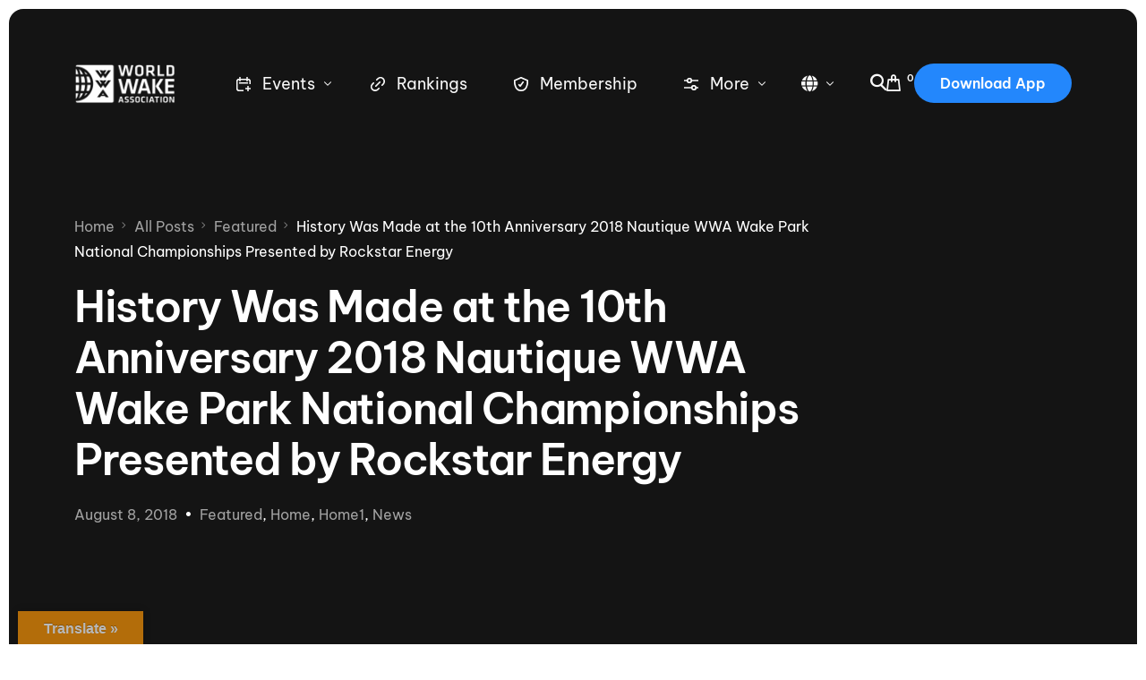

--- FILE ---
content_type: text/html; charset=UTF-8
request_url: https://www.thewwa.com/history-was-made-at-the-10th-anniversary-2018-nautique-wwa-wake-park-national-championships-presented-by-rockstar-energy/
body_size: 58044
content:
<!doctype html><html lang="en-US"><head><meta charset="UTF-8"><meta name="viewport" content="width=device-width, initial-scale=1"><link rel="profile" href="https://gmpg.org/xfn/11"><title>History Was Made at the 10th Anniversary 2018 Nautique WWA Wake Park National Championships Presented by Rockstar Energy &#8211; World Wake Association</title> <script defer src="[data-uri]"></script> <meta name='robots' content='max-image-preview:large' /><link rel='dns-prefetch' href='//www.thewwa.com' /><link rel='dns-prefetch' href='//translate.google.com' /><link rel='dns-prefetch' href='//www.googletagmanager.com' /><link rel='dns-prefetch' href='//use.fontawesome.com' /><link rel='dns-prefetch' href='//fonts.googleapis.com' /><link rel="alternate" type="application/rss+xml" title="World Wake Association &raquo; Feed" href="https://www.thewwa.com/feed/" /><link rel="alternate" type="application/rss+xml" title="World Wake Association &raquo; Comments Feed" href="https://www.thewwa.com/comments/feed/" /><link rel="alternate" type="text/calendar" title="World Wake Association &raquo; iCal Feed" href="https://www.thewwa.com/calendar/?ical=1" /><link rel="alternate" title="oEmbed (JSON)" type="application/json+oembed" href="https://www.thewwa.com/wp-json/oembed/1.0/embed?url=https%3A%2F%2Fwww.thewwa.com%2Fhistory-was-made-at-the-10th-anniversary-2018-nautique-wwa-wake-park-national-championships-presented-by-rockstar-energy%2F" /><link rel="alternate" title="oEmbed (XML)" type="text/xml+oembed" href="https://www.thewwa.com/wp-json/oembed/1.0/embed?url=https%3A%2F%2Fwww.thewwa.com%2Fhistory-was-made-at-the-10th-anniversary-2018-nautique-wwa-wake-park-national-championships-presented-by-rockstar-energy%2F&#038;format=xml" /><style id='wp-img-auto-sizes-contain-inline-css'>img:is([sizes=auto i],[sizes^="auto," i]){contain-intrinsic-size:3000px 1500px}
/*# sourceURL=wp-img-auto-sizes-contain-inline-css */</style><link rel='stylesheet' id='bdt-uikit-css' href='https://www.thewwa.com/wp-content/cache/autoptimize/css/autoptimize_single_16b7b54085890afd43fd98a16b15d846.css?ver=3.15.1' media='all' /><link rel='stylesheet' id='ep-helper-css' href='https://www.thewwa.com/wp-content/cache/autoptimize/css/autoptimize_single_53457cd348571dc170e47dd36abac8c0.css?ver=7.1.2' media='all' /><style id='wp-emoji-styles-inline-css'>img.wp-smiley, img.emoji {
		display: inline !important;
		border: none !important;
		box-shadow: none !important;
		height: 1em !important;
		width: 1em !important;
		margin: 0 0.07em !important;
		vertical-align: -0.1em !important;
		background: none !important;
		padding: 0 !important;
	}
/*# sourceURL=wp-emoji-styles-inline-css */</style><link rel='stylesheet' id='wp-block-library-css' href='https://www.thewwa.com/wp-includes/css/dist/block-library/style.min.css?ver=6.9' media='all' /><style id='classic-theme-styles-inline-css'>/*! This file is auto-generated */
.wp-block-button__link{color:#fff;background-color:#32373c;border-radius:9999px;box-shadow:none;text-decoration:none;padding:calc(.667em + 2px) calc(1.333em + 2px);font-size:1.125em}.wp-block-file__button{background:#32373c;color:#fff;text-decoration:none}
/*# sourceURL=/wp-includes/css/classic-themes.min.css */</style><style id='font-awesome-svg-styles-default-inline-css'>.svg-inline--fa {
  display: inline-block;
  height: 1em;
  overflow: visible;
  vertical-align: -.125em;
}
/*# sourceURL=font-awesome-svg-styles-default-inline-css */</style><link rel='stylesheet' id='font-awesome-svg-styles-css' href='https://www.thewwa.com/wp-content/cache/autoptimize/css/autoptimize_single_541c1fbef048fabc6fe1ec58c3472104.css' media='all' /><style id='font-awesome-svg-styles-inline-css'>.wp-block-font-awesome-icon svg::before,
   .wp-rich-text-font-awesome-icon svg::before {content: unset;}
/*# sourceURL=font-awesome-svg-styles-inline-css */</style><style id='global-styles-inline-css'>:root{--wp--preset--aspect-ratio--square: 1;--wp--preset--aspect-ratio--4-3: 4/3;--wp--preset--aspect-ratio--3-4: 3/4;--wp--preset--aspect-ratio--3-2: 3/2;--wp--preset--aspect-ratio--2-3: 2/3;--wp--preset--aspect-ratio--16-9: 16/9;--wp--preset--aspect-ratio--9-16: 9/16;--wp--preset--color--black: #000000;--wp--preset--color--cyan-bluish-gray: #abb8c3;--wp--preset--color--white: #ffffff;--wp--preset--color--pale-pink: #f78da7;--wp--preset--color--vivid-red: #cf2e2e;--wp--preset--color--luminous-vivid-orange: #ff6900;--wp--preset--color--luminous-vivid-amber: #fcb900;--wp--preset--color--light-green-cyan: #7bdcb5;--wp--preset--color--vivid-green-cyan: #00d084;--wp--preset--color--pale-cyan-blue: #8ed1fc;--wp--preset--color--vivid-cyan-blue: #0693e3;--wp--preset--color--vivid-purple: #9b51e0;--wp--preset--gradient--vivid-cyan-blue-to-vivid-purple: linear-gradient(135deg,rgb(6,147,227) 0%,rgb(155,81,224) 100%);--wp--preset--gradient--light-green-cyan-to-vivid-green-cyan: linear-gradient(135deg,rgb(122,220,180) 0%,rgb(0,208,130) 100%);--wp--preset--gradient--luminous-vivid-amber-to-luminous-vivid-orange: linear-gradient(135deg,rgb(252,185,0) 0%,rgb(255,105,0) 100%);--wp--preset--gradient--luminous-vivid-orange-to-vivid-red: linear-gradient(135deg,rgb(255,105,0) 0%,rgb(207,46,46) 100%);--wp--preset--gradient--very-light-gray-to-cyan-bluish-gray: linear-gradient(135deg,rgb(238,238,238) 0%,rgb(169,184,195) 100%);--wp--preset--gradient--cool-to-warm-spectrum: linear-gradient(135deg,rgb(74,234,220) 0%,rgb(151,120,209) 20%,rgb(207,42,186) 40%,rgb(238,44,130) 60%,rgb(251,105,98) 80%,rgb(254,248,76) 100%);--wp--preset--gradient--blush-light-purple: linear-gradient(135deg,rgb(255,206,236) 0%,rgb(152,150,240) 100%);--wp--preset--gradient--blush-bordeaux: linear-gradient(135deg,rgb(254,205,165) 0%,rgb(254,45,45) 50%,rgb(107,0,62) 100%);--wp--preset--gradient--luminous-dusk: linear-gradient(135deg,rgb(255,203,112) 0%,rgb(199,81,192) 50%,rgb(65,88,208) 100%);--wp--preset--gradient--pale-ocean: linear-gradient(135deg,rgb(255,245,203) 0%,rgb(182,227,212) 50%,rgb(51,167,181) 100%);--wp--preset--gradient--electric-grass: linear-gradient(135deg,rgb(202,248,128) 0%,rgb(113,206,126) 100%);--wp--preset--gradient--midnight: linear-gradient(135deg,rgb(2,3,129) 0%,rgb(40,116,252) 100%);--wp--preset--font-size--small: 13px;--wp--preset--font-size--medium: 20px;--wp--preset--font-size--large: 36px;--wp--preset--font-size--x-large: 42px;--wp--preset--spacing--20: 0.44rem;--wp--preset--spacing--30: 0.67rem;--wp--preset--spacing--40: 1rem;--wp--preset--spacing--50: 1.5rem;--wp--preset--spacing--60: 2.25rem;--wp--preset--spacing--70: 3.38rem;--wp--preset--spacing--80: 5.06rem;--wp--preset--shadow--natural: 6px 6px 9px rgba(0, 0, 0, 0.2);--wp--preset--shadow--deep: 12px 12px 50px rgba(0, 0, 0, 0.4);--wp--preset--shadow--sharp: 6px 6px 0px rgba(0, 0, 0, 0.2);--wp--preset--shadow--outlined: 6px 6px 0px -3px rgb(255, 255, 255), 6px 6px rgb(0, 0, 0);--wp--preset--shadow--crisp: 6px 6px 0px rgb(0, 0, 0);}:where(.is-layout-flex){gap: 0.5em;}:where(.is-layout-grid){gap: 0.5em;}body .is-layout-flex{display: flex;}.is-layout-flex{flex-wrap: wrap;align-items: center;}.is-layout-flex > :is(*, div){margin: 0;}body .is-layout-grid{display: grid;}.is-layout-grid > :is(*, div){margin: 0;}:where(.wp-block-columns.is-layout-flex){gap: 2em;}:where(.wp-block-columns.is-layout-grid){gap: 2em;}:where(.wp-block-post-template.is-layout-flex){gap: 1.25em;}:where(.wp-block-post-template.is-layout-grid){gap: 1.25em;}.has-black-color{color: var(--wp--preset--color--black) !important;}.has-cyan-bluish-gray-color{color: var(--wp--preset--color--cyan-bluish-gray) !important;}.has-white-color{color: var(--wp--preset--color--white) !important;}.has-pale-pink-color{color: var(--wp--preset--color--pale-pink) !important;}.has-vivid-red-color{color: var(--wp--preset--color--vivid-red) !important;}.has-luminous-vivid-orange-color{color: var(--wp--preset--color--luminous-vivid-orange) !important;}.has-luminous-vivid-amber-color{color: var(--wp--preset--color--luminous-vivid-amber) !important;}.has-light-green-cyan-color{color: var(--wp--preset--color--light-green-cyan) !important;}.has-vivid-green-cyan-color{color: var(--wp--preset--color--vivid-green-cyan) !important;}.has-pale-cyan-blue-color{color: var(--wp--preset--color--pale-cyan-blue) !important;}.has-vivid-cyan-blue-color{color: var(--wp--preset--color--vivid-cyan-blue) !important;}.has-vivid-purple-color{color: var(--wp--preset--color--vivid-purple) !important;}.has-black-background-color{background-color: var(--wp--preset--color--black) !important;}.has-cyan-bluish-gray-background-color{background-color: var(--wp--preset--color--cyan-bluish-gray) !important;}.has-white-background-color{background-color: var(--wp--preset--color--white) !important;}.has-pale-pink-background-color{background-color: var(--wp--preset--color--pale-pink) !important;}.has-vivid-red-background-color{background-color: var(--wp--preset--color--vivid-red) !important;}.has-luminous-vivid-orange-background-color{background-color: var(--wp--preset--color--luminous-vivid-orange) !important;}.has-luminous-vivid-amber-background-color{background-color: var(--wp--preset--color--luminous-vivid-amber) !important;}.has-light-green-cyan-background-color{background-color: var(--wp--preset--color--light-green-cyan) !important;}.has-vivid-green-cyan-background-color{background-color: var(--wp--preset--color--vivid-green-cyan) !important;}.has-pale-cyan-blue-background-color{background-color: var(--wp--preset--color--pale-cyan-blue) !important;}.has-vivid-cyan-blue-background-color{background-color: var(--wp--preset--color--vivid-cyan-blue) !important;}.has-vivid-purple-background-color{background-color: var(--wp--preset--color--vivid-purple) !important;}.has-black-border-color{border-color: var(--wp--preset--color--black) !important;}.has-cyan-bluish-gray-border-color{border-color: var(--wp--preset--color--cyan-bluish-gray) !important;}.has-white-border-color{border-color: var(--wp--preset--color--white) !important;}.has-pale-pink-border-color{border-color: var(--wp--preset--color--pale-pink) !important;}.has-vivid-red-border-color{border-color: var(--wp--preset--color--vivid-red) !important;}.has-luminous-vivid-orange-border-color{border-color: var(--wp--preset--color--luminous-vivid-orange) !important;}.has-luminous-vivid-amber-border-color{border-color: var(--wp--preset--color--luminous-vivid-amber) !important;}.has-light-green-cyan-border-color{border-color: var(--wp--preset--color--light-green-cyan) !important;}.has-vivid-green-cyan-border-color{border-color: var(--wp--preset--color--vivid-green-cyan) !important;}.has-pale-cyan-blue-border-color{border-color: var(--wp--preset--color--pale-cyan-blue) !important;}.has-vivid-cyan-blue-border-color{border-color: var(--wp--preset--color--vivid-cyan-blue) !important;}.has-vivid-purple-border-color{border-color: var(--wp--preset--color--vivid-purple) !important;}.has-vivid-cyan-blue-to-vivid-purple-gradient-background{background: var(--wp--preset--gradient--vivid-cyan-blue-to-vivid-purple) !important;}.has-light-green-cyan-to-vivid-green-cyan-gradient-background{background: var(--wp--preset--gradient--light-green-cyan-to-vivid-green-cyan) !important;}.has-luminous-vivid-amber-to-luminous-vivid-orange-gradient-background{background: var(--wp--preset--gradient--luminous-vivid-amber-to-luminous-vivid-orange) !important;}.has-luminous-vivid-orange-to-vivid-red-gradient-background{background: var(--wp--preset--gradient--luminous-vivid-orange-to-vivid-red) !important;}.has-very-light-gray-to-cyan-bluish-gray-gradient-background{background: var(--wp--preset--gradient--very-light-gray-to-cyan-bluish-gray) !important;}.has-cool-to-warm-spectrum-gradient-background{background: var(--wp--preset--gradient--cool-to-warm-spectrum) !important;}.has-blush-light-purple-gradient-background{background: var(--wp--preset--gradient--blush-light-purple) !important;}.has-blush-bordeaux-gradient-background{background: var(--wp--preset--gradient--blush-bordeaux) !important;}.has-luminous-dusk-gradient-background{background: var(--wp--preset--gradient--luminous-dusk) !important;}.has-pale-ocean-gradient-background{background: var(--wp--preset--gradient--pale-ocean) !important;}.has-electric-grass-gradient-background{background: var(--wp--preset--gradient--electric-grass) !important;}.has-midnight-gradient-background{background: var(--wp--preset--gradient--midnight) !important;}.has-small-font-size{font-size: var(--wp--preset--font-size--small) !important;}.has-medium-font-size{font-size: var(--wp--preset--font-size--medium) !important;}.has-large-font-size{font-size: var(--wp--preset--font-size--large) !important;}.has-x-large-font-size{font-size: var(--wp--preset--font-size--x-large) !important;}
:where(.wp-block-post-template.is-layout-flex){gap: 1.25em;}:where(.wp-block-post-template.is-layout-grid){gap: 1.25em;}
:where(.wp-block-term-template.is-layout-flex){gap: 1.25em;}:where(.wp-block-term-template.is-layout-grid){gap: 1.25em;}
:where(.wp-block-columns.is-layout-flex){gap: 2em;}:where(.wp-block-columns.is-layout-grid){gap: 2em;}
:root :where(.wp-block-pullquote){font-size: 1.5em;line-height: 1.6;}
/*# sourceURL=global-styles-inline-css */</style><link rel='stylesheet' id='google-language-translator-css' href='https://www.thewwa.com/wp-content/cache/autoptimize/css/autoptimize_single_f3bd90ed9190418715605b8aaa05debd.css?ver=6.0.20' media='' /><link rel='stylesheet' id='glt-toolbar-styles-css' href='https://www.thewwa.com/wp-content/cache/autoptimize/css/autoptimize_single_00e7963b92387d2483ebe810f453d32e.css?ver=6.0.20' media='' /><link rel='stylesheet' id='woocommerce-layout-css' href='https://www.thewwa.com/wp-content/cache/autoptimize/css/autoptimize_single_e98f5279cacaef826050eb2595082e77.css?ver=10.4.3' media='all' /><link rel='stylesheet' id='woocommerce-smallscreen-css' href='https://www.thewwa.com/wp-content/cache/autoptimize/css/autoptimize_single_59d266c0ea580aae1113acb3761f7ad5.css?ver=10.4.3' media='only screen and (max-width: 768px)' /><link rel='stylesheet' id='woocommerce-general-css' href='https://www.thewwa.com/wp-content/cache/autoptimize/css/autoptimize_single_0a5cfa15a1c3bce6319a071a84e71e83.css?ver=10.4.3' media='all' /><style id='woocommerce-inline-inline-css'>.woocommerce form .form-row .required { visibility: visible; }
/*# sourceURL=woocommerce-inline-inline-css */</style><link rel='stylesheet' id='tribe-events-v2-single-skeleton-css' href='https://www.thewwa.com/wp-content/cache/autoptimize/css/autoptimize_single_7816200b8ee0ebe7d38d0b346de2b663.css?ver=6.15.12.2' media='all' /><link rel='stylesheet' id='tribe-events-v2-single-skeleton-full-css' href='https://www.thewwa.com/wp-content/cache/autoptimize/css/autoptimize_single_83dc36b228f07959815f738ec54f84e2.css?ver=6.15.12.2' media='all' /><link rel='stylesheet' id='tec-events-elementor-widgets-base-styles-css' href='https://www.thewwa.com/wp-content/cache/autoptimize/css/autoptimize_single_6fc7abd853ee796ccc1ea3dbd8e8cb5a.css?ver=6.15.12.2' media='all' /><link rel='stylesheet' id='mc4wp-form-themes-css' href='https://www.thewwa.com/wp-content/cache/autoptimize/css/autoptimize_single_afbf3d0bbfa6ce205232ea67532425ca.css?ver=4.10.9' media='all' /><link rel='stylesheet' id='font-awesome-official-css' href='https://use.fontawesome.com/releases/v6.4.0/css/all.css' media='all' integrity="sha384-iw3OoTErCYJJB9mCa8LNS2hbsQ7M3C0EpIsO/H5+EGAkPGc6rk+V8i04oW/K5xq0" crossorigin="anonymous" /><link rel='stylesheet' id='elementor-frontend-css' href='https://www.thewwa.com/wp-content/plugins/elementor/assets/css/frontend.min.css?ver=3.33.4' media='all' /><link rel='stylesheet' id='elementor-post-26507-css' href='https://www.thewwa.com/wp-content/cache/autoptimize/css/autoptimize_single_bba0fe1f9a8d7da8e1c3c7da2bad0a8a.css?ver=1766528181' media='all' /><link rel='stylesheet' id='uicore_global-css' href='https://www.thewwa.com/wp-content/cache/autoptimize/css/autoptimize_single_519891f2fc49eb5f9361c4f2a03acd69.css?ver=6604' media='all' /><link rel='stylesheet' id='uicore_blog_fonts-css' href='//fonts.googleapis.com/css?family=Be+Vietnam+Pro%3Anormal%7CBe+Vietnam+Pro%3Anormal%7CBe+Vietnam+Pro%3Anormal%7CBe+Vietnam+Pro%3Anormal%7CBe+Vietnam+Pro%3Anormal%7CBe+Vietnam+Pro%3Anormal%7CBe+Vietnam+Pro%3Anormal%7C&#038;ver=6.9' media='all' /><link rel='stylesheet' id='uicore-blog-st-css' href='https://www.thewwa.com/wp-content/cache/autoptimize/css/autoptimize_single_0d2c191e24685e544e9dd9799aa4bed5.css?ver=6604' media='all' /><link rel='stylesheet' id='font-awesome-official-v4shim-css' href='https://use.fontawesome.com/releases/v6.4.0/css/v4-shims.css' media='all' integrity="sha384-TjXU13dTMPo+5ZlOUI1IGXvpmajjoetPqbUJqTx+uZ1bGwylKHNEItuVe/mg/H6l" crossorigin="anonymous" /><link rel='stylesheet' id='elementor-gf-local-bevietnampro-css' href='https://www.thewwa.com/wp-content/cache/autoptimize/css/autoptimize_single_8ba8a0d807cd810f6fc247be77503b5c.css?ver=1745339799' media='all' /><link rel='stylesheet' id='elementor-icons-shared-0-css' href='https://www.thewwa.com/wp-content/plugins/elementor/assets/lib/font-awesome/css/fontawesome.min.css?ver=5.15.3' media='all' /><link rel='stylesheet' id='elementor-icons-fa-brands-css' href='https://www.thewwa.com/wp-content/plugins/elementor/assets/lib/font-awesome/css/brands.min.css?ver=5.15.3' media='all' /><link rel='stylesheet' id='elementor-icons-shared-1-css' href='https://www.thewwa.com/wp-content/cache/autoptimize/css/autoptimize_single_86ee82b3a9fcc658f4880304030ffce2.css?ver=1.0.0' media='all' /><link rel='stylesheet' id='elementor-icons-uicore-icons-css' href='https://www.thewwa.com/wp-content/cache/autoptimize/css/autoptimize_single_86ee82b3a9fcc658f4880304030ffce2.css?ver=1.0.0' media='all' /> <script defer src="https://www.thewwa.com/wp-includes/js/jquery/jquery.min.js?ver=3.7.1" id="jquery-core-js"></script> <script defer src="https://www.thewwa.com/wp-includes/js/jquery/jquery-migrate.min.js?ver=3.4.1" id="jquery-migrate-js"></script> <script src="https://www.thewwa.com/wp-content/plugins/woocommerce/assets/js/jquery-blockui/jquery.blockUI.min.js?ver=2.7.0-wc.10.4.3" id="wc-jquery-blockui-js" defer data-wp-strategy="defer"></script> <script defer id="wc-add-to-cart-js-extra" src="[data-uri]"></script> <script src="https://www.thewwa.com/wp-content/plugins/woocommerce/assets/js/frontend/add-to-cart.min.js?ver=10.4.3" id="wc-add-to-cart-js" defer data-wp-strategy="defer"></script> <script src="https://www.thewwa.com/wp-content/plugins/woocommerce/assets/js/js-cookie/js.cookie.min.js?ver=2.1.4-wc.10.4.3" id="wc-js-cookie-js" defer data-wp-strategy="defer"></script> <script defer id="woocommerce-js-extra" src="[data-uri]"></script> <script src="https://www.thewwa.com/wp-content/plugins/woocommerce/assets/js/frontend/woocommerce.min.js?ver=10.4.3" id="woocommerce-js" defer data-wp-strategy="defer"></script> 
 <script defer src="https://www.googletagmanager.com/gtag/js?id=GT-WVRTT9KJ" id="google_gtagjs-js"></script> <script defer id="google_gtagjs-js-after" src="[data-uri]"></script> <link rel="https://api.w.org/" href="https://www.thewwa.com/wp-json/" /><link rel="alternate" title="JSON" type="application/json" href="https://www.thewwa.com/wp-json/wp/v2/posts/15468" /><link rel="EditURI" type="application/rsd+xml" title="RSD" href="https://www.thewwa.com/xmlrpc.php?rsd" /><meta name="generator" content="WordPress 6.9" /><meta name="generator" content="WooCommerce 10.4.3" /><link rel="canonical" href="https://www.thewwa.com/history-was-made-at-the-10th-anniversary-2018-nautique-wwa-wake-park-national-championships-presented-by-rockstar-energy/" /><link rel='shortlink' href='https://www.thewwa.com/?p=15468' /><style>#glt-translate-trigger {
left: 10px;
right: 90%;
min-width: 100px;
opacity: 0.7;
filter: alpha(opacity=70);
}

#glt-translate-trigger:hover {
opacity: 1.0;
filter: alpha(opacity=100);
}p.hello{font-size:12px;color:darkgray;}#google_language_translator,#flags{text-align:left;}#google_language_translator{clear:both;}#flags{width:165px;}#flags a{display:inline-block;margin-right:2px;}#google_language_translator a{display:none!important;}div.skiptranslate.goog-te-gadget{display:inline!important;}.goog-te-gadget{color:transparent!important;}.goog-te-gadget{font-size:0px!important;}.goog-branding{display:none;}.goog-tooltip{display: none!important;}.goog-tooltip:hover{display: none!important;}.goog-text-highlight{background-color:transparent!important;border:none!important;box-shadow:none!important;}#google_language_translator select.goog-te-combo{color:#32373c;}div.skiptranslate{display:none!important;}body{top:0px!important;}#goog-gt-{display:none!important;}font font{background-color:transparent!important;box-shadow:none!important;position:initial!important;}#glt-translate-trigger{left:20px;right:auto;}#glt-translate-trigger > span{color:#ffffff;}#glt-translate-trigger{background:#f89406;}.goog-te-gadget .goog-te-combo{width:100%;}</style><meta name="generator" content="Site Kit by Google 1.168.0" /><meta name="generator" content="performance-lab 4.0.0; plugins: "><meta name="tec-api-version" content="v1"><meta name="tec-api-origin" content="https://www.thewwa.com"><link rel="alternate" href="https://www.thewwa.com/wp-json/tribe/events/v1/" /> <noscript><style>.woocommerce-product-gallery{ opacity: 1 !important; }</style></noscript><meta name="generator" content="Elementor 3.33.4; features: additional_custom_breakpoints; settings: css_print_method-external, google_font-enabled, font_display-swap"><meta name="theme-color" content="#2488FD" /><link rel="shortcut icon" href="https://www.thewwa.com/wp-content/uploads/2024/08/unnamed-2.png" ><link rel="icon" href="https://www.thewwa.com/wp-content/uploads/2024/08/unnamed-2.png" ><link rel="apple-touch-icon" sizes="152x152" href="https://www.thewwa.com/wp-content/uploads/2024/08/unnamed-2.png"><link rel="apple-touch-icon" sizes="120x120" href="https://www.thewwa.com/wp-content/uploads/2024/08/unnamed-2.png"><link rel="apple-touch-icon" sizes="76x76" href="https://www.thewwa.com/wp-content/uploads/2024/08/unnamed-2.png"><link rel="apple-touch-icon" href="https://www.thewwa.com/wp-content/uploads/2024/08/unnamed-2.png"><style>.e-con.e-parent:nth-of-type(n+4):not(.e-lazyloaded):not(.e-no-lazyload),
				.e-con.e-parent:nth-of-type(n+4):not(.e-lazyloaded):not(.e-no-lazyload) * {
					background-image: none !important;
				}
				@media screen and (max-height: 1024px) {
					.e-con.e-parent:nth-of-type(n+3):not(.e-lazyloaded):not(.e-no-lazyload),
					.e-con.e-parent:nth-of-type(n+3):not(.e-lazyloaded):not(.e-no-lazyload) * {
						background-image: none !important;
					}
				}
				@media screen and (max-height: 640px) {
					.e-con.e-parent:nth-of-type(n+2):not(.e-lazyloaded):not(.e-no-lazyload),
					.e-con.e-parent:nth-of-type(n+2):not(.e-lazyloaded):not(.e-no-lazyload) * {
						background-image: none !important;
					}
				}</style><meta name="redi-version" content="1.2.7" /><link rel="icon" href="https://www.thewwa.com/wp-content/uploads/2024/08/cropped-unnamed-2-32x32.png" sizes="32x32" /><link rel="icon" href="https://www.thewwa.com/wp-content/uploads/2024/08/cropped-unnamed-2-192x192.png" sizes="192x192" /><link rel="apple-touch-icon" href="https://www.thewwa.com/wp-content/uploads/2024/08/cropped-unnamed-2-180x180.png" /><meta name="msapplication-TileImage" content="https://www.thewwa.com/wp-content/uploads/2024/08/cropped-unnamed-2-270x270.png" /><style id="wp-custom-css">.uicore-menu .ui-menu-item-wrapper {
	font-size:18px;
}

.ui-menu-item-wrapper{
	white-space: wrap;
}</style></head><body class="wp-singular post-template-default single single-post postid-15468 single-format-standard wp-embed-responsive wp-theme-vault theme-vault woocommerce-no-js eio-default tribe-no-js ui-a-dsmm-slide  uicore-blog uicore-sidebar-left elementor-default elementor-kit-22182"><div class="uicore-body-content"><div id="uicore-page"><div class="uicore-progress-bar"></div><div data-uils="header" data-uils-title="Header" id="wrapper-navbar" itemscope itemtype="http://schema.org/WebSite" class="uicore uicore-navbar elementor-section elementor-section-boxed uicore-h-classic uicore-sticky ui-smart-sticky uicore-shrink uicore-transparent "><div class="uicore-header-wrapper"><nav class="uicore elementor-container"><div class="uicore-branding" data-uils="header-branding" data-uils-title="Site Logo"> <a href="https://www.thewwa.com/" rel="home"> <img class="uicore uicore-logo uicore-main" src="https://www.thewwa.com/wp-content/uploads/2023/06/WWA_2017Logo_white_500x200-blue.png" alt="World Wake Association"/> <img class="uicore uicore-logo uicore-second" src="https://www.thewwa.com/wp-content/uploads/2017/01/WWA_2017Logo_white_500x200.png" alt="World Wake Association" /> <img class="uicore uicore-logo uicore-mobile-main" src="https://www.thewwa.com/wp-content/uploads/2023/06/WWA_2017Logo_white_500x200-blue.png" alt="World Wake Association" /> <img class="uicore uicore-logo uicore-mobile-second" src="https://www.thewwa.com/wp-content/uploads/2017/01/WWA_2017Logo_white_500x200.png" alt="World Wake Association" /> </a></div><div class='uicore-nav-menu'><div class="uicore-menu-container uicore-nav"><ul data-uils="header-menu" data-uils-title="Navigation Menu" class="uicore-menu"><li class="menu-item menu-item-type-post_type menu-item-object-uicore-tb menu-item-26577 menu-item-has-children menu-item-has-megamenu"><a href="https://www.thewwa.com/calendar"><span class="ui-svg-wrapp"><svg width="24" height="24" fill="none" viewBox="0 0 24 24"> <path stroke="currentColor" stroke-linecap="round" stroke-linejoin="round" stroke-width="1.5" d="M19.25 11.25V8.75C19.25 7.64543 18.3546 6.75 17.25 6.75H6.75C5.64543 6.75 4.75 7.64543 4.75 8.75V17.25C4.75 18.3546 5.64543 19.25 6.75 19.25H11.25M17 14.75V19.25M19.25 17H14.75M8 4.75V8.25M16 4.75V8.25M7.75 10.75H16.25"/> </svg> </span><span class="ui-menu-item-wrapper">Events</span></a><ul class="sub-menu uicore-megamenu bdt-navbar-dropdown" ><div data-elementor-type="uicore-tb" data-elementor-id="26573" class="elementor elementor-26573"><section class="elementor-section elementor-top-section elementor-element elementor-element-c3ddc18 elementor-section-boxed elementor-section-height-default elementor-section-height-default" data-id="c3ddc18" data-element_type="section" data-settings="{&quot;background_background&quot;:&quot;classic&quot;}"><div class="elementor-container elementor-column-gap-default"><div class="elementor-column elementor-col-33 elementor-top-column elementor-element elementor-element-b20e8a1" data-id="b20e8a1" data-element_type="column"><div class="elementor-widget-wrap elementor-element-populated"><div class="elementor-element elementor-element-d40c1a1 elementor-position-left elementor-view-default elementor-mobile-position-top elementor-widget elementor-widget-icon-box" data-id="d40c1a1" data-element_type="widget" data-widget_type="icon-box.default"><div class="elementor-widget-container"><div class="elementor-icon-box-wrapper"><div class="elementor-icon-box-icon"> <a href="https://www.thewwa.com/nautique-wake-series-2026" class="elementor-icon" tabindex="-1" aria-label="Nautique Wake Series"> <svg xmlns="http://www.w3.org/2000/svg" xmlns:xlink="http://www.w3.org/1999/xlink" viewBox="0 0 47.16 47.23"><defs><style>.cls-1{fill:#ed1c24;}.cls-2{clip-path:url(#clip-path);}.cls-3{fill:#fff;}</style><clipPath id="clip-path"><rect class="cls-1" width="47.16" height="47.23"></rect></clipPath></defs><title>NAU-logo_stacked-redsquare</title><g id="Layer_2" data-name="Layer 2"><g id="Layer_1-2" data-name="Layer 1"><rect class="cls-1" width="47.16" height="47.23"></rect><g class="cls-2"><rect class="cls-1" width="47.16" height="47.23"></rect></g><path class="cls-3" d="M29.66,23s2.13-.74,3.27-1.18S34.8,21,34.8,21l1.05-.58.11-.33.35.12h.12l.75-.28v.09h0a4,4,0,0,1-1,.77c-1.11.51-2.09.9-2.91,1.2l-3.16,1.12L29.66,23"></path><path class="cls-3" d="M29,29.38l2.95-1.06a21.09,21.09,0,0,0,4.92-2.39c2.32-1.6,3.6-3.36,3.79-5.25,0-.08.05-.49.26-2.65.78-7.85.89-9,.9-9h0a4.26,4.26,0,0,0-.19-1.86,2.85,2.85,0,0,0-.94-1.32c-1.4-1.1-3.81-1-7.56.36L15,12.64A15,15,0,0,0,7.34,18h0a5.14,5.14,0,0,0-1,2.49L5.07,32.2a3.44,3.44,0,0,0,.14,1.49,2.77,2.77,0,0,0,.52.88,4.11,4.11,0,0,0,3.14,1.16,12.9,12.9,0,0,0,4.77-.89L29,29.38m-.41-1.32L13.18,33.54a11.84,11.84,0,0,1-4.28.82,2.87,2.87,0,0,1-2.13-.69,1.22,1.22,0,0,1-.26-.44,2.05,2.05,0,0,1-.08-.88L7.71,20.63a3.91,3.91,0,0,1,.75-1.85l.08-.1-.08.09a13.83,13.83,0,0,1,7-4.83L33.55,7.47c3.18-1.13,5.29-1.32,6.25-.57a1.59,1.59,0,0,1,.5.71,2.77,2.77,0,0,1,.1,1.26c0,.05-.08.89-.89,9l-.26,2.64c-.15,1.46-1.23,2.9-3.2,4.25A19.92,19.92,0,0,1,31.45,27Z"></path><path class="cls-3" d="M23.56,14.41l3,2.36.75-1.93S28,12,29.91,11.32l2.84-1,4.69-1.7s-4.55,3-5.69,14.46a2,2,0,0,1-1.4,1.71l-3,1.05a1.67,1.67,0,0,1-1.82-.29L22.69,23.3,22,25.2s-.77,2.86-2.71,3.55l-3,1-5.63,2s5.39-2.95,6.58-14.51l0-.18a1.86,1.86,0,0,1,1.35-1.75l.13-.05L22,14.13a1.27,1.27,0,0,1,1.56.28"></path><path class="cls-3" d="M17.29,18.37a40.4,40.4,0,0,1,8.55-3.87,78.11,78.11,0,0,1,10.41-2.34s.72,0,.74-.45-1.46-.21-1.46-.21A87.76,87.76,0,0,0,26,13.82a51.18,51.18,0,0,0-8.11,3.5"></path><path class="cls-3" d="M35.32,21.31a55.92,55.92,0,0,1-5.87,2.43c-10.74,3.61-19.39,4-20.29,1.51-.6-1.68,2.74-4.92,8.16-7.75l-.14.89c-3.71,2.26-5.74,4.36-5.21,5.86.91,2.52,8.5,2,17.62-1.22,1.86-.67,4.08-1.4,5.69-2.15"></path><path class="cls-3" d="M29.66,23l0,.09,1-.35c.71-.25,1.65-.59,2.29-.84,1.19-.48,1.88-.81,1.88-.81h0l.51-.27.36-.2.12-.07,0,0h0l0,0-.07-.05.07.05,0,0,.1-.31-.08,0,0,.08.19.07.17.05h0l.06,0h.1l.3-.12.41-.16h0v0h0v0h0V20l0,.06h0V20l0,.06,0-.06-.07,0,0,0,0-.06-.07,0h0v0h0v0h0l0,0,0,0h0l0,0,0,0v.09h0l.08,0L37.11,20l.06,0-.05,0h0l.06,0-.05,0h0l-.11.1a3.43,3.43,0,0,1-.9.65C35,21.27,34,21.66,33.2,22l-2.12.75-.75.27-.29.1,0,.09,0-.09-.41-.13,0,.08,0,.09,0-.09,0,.09.41.14h.05l.29-.1,2.87-1c.82-.3,1.81-.69,2.92-1.19a3.55,3.55,0,0,0,.73-.48l.24-.22.06-.07,0-.12h0l-.08,0,.08.05V20l0-.06h-.07l0,.09,0-.09h0l-.72.28,0,.08,0-.08h0v0h0v0l-.05,0-.16,0L36,20h-.07l0,.05-.05.15,0,.11,0,0h0l0,0,0,0,0,0,0,0,.06,0,0-.06,0,0,.06,0,0-.06,0,0-.58.31-.4.21,0,.08,0-.08-.13.06c-.25.11-.86.39-1.74.75l0,.08,0-.08-2.29.83-.7.25-.28.1-.05.08.06.09,0-.09"></path><path class="cls-3" d="M9.34,40.9a1.38,1.38,0,0,1-1,.09l-1-.53-.4-.19-.31,1.62-1.15.41L6,39.45l.24-.09a1.41,1.41,0,0,1,1-.09l1,.53h0l.36.17.2-1c.07-.39.46-.7,1.17-1l.09,0-.54,2.86-.24.08"></path><path class="cls-3" d="M13.51,39.42l.21-1.12-2.32.83-.08.44c-.09.45-.5.81-1.21,1.07l-.07,0,.42-2.23c.08-.42.47-.75,1.16-1l3.6-1.29L14.68,39l-1.17.41m.43-2.26L11.62,38l-.1.52,2.32-.82Z"></path><path class="cls-3" d="M19.47,37a2,2,0,0,1-1,.69l-2.27.81a1.53,1.53,0,0,1-.61.1c-.25,0-.36-.11-.32-.32L15.69,36l.12,0c.68-.25,1-.2.93.12l-.34,1.79,2.06-.74.34-1.78c.06-.33.44-.62,1.13-.86l.11,0-.43,2.26-.14.28"></path><path class="cls-3" d="M24.13,33.53l-.81.29L23,35.49a1,1,0,0,1-.38.61,1.94,1.94,0,0,1-.56.27l-.34.12.43-2.26-1.76.64v-.09c.07-.35.37-.61.9-.8l3.87-1.38,0,.13c-.06.31-.4.58-1,.8"></path><path class="cls-3" d="M26.12,34.93a1.49,1.49,0,0,1-.59.1c-.26,0-.36-.12-.32-.33l.43-2.27.11,0c.7-.24,1-.17.93.24l-.43,2.25-.13,0"></path><path class="cls-3" d="M30.94,33.12a2.62,2.62,0,0,1-.65.32l-.66.24-.11.59-.2.07c-.63.23-.91.15-.85-.25l-.74.27a1.66,1.66,0,0,1-.59.1c-.26,0-.36-.11-.32-.32l.32-1.68.13-.27a2.1,2.1,0,0,1,1-.7l2.55-.91c.69-.25,1-.17.93.23l-.32,1.69a1.09,1.09,0,0,1-.51.62m-.32-1.9-2.33.83L28,33.74l.63-.23.16-.83a2.23,2.23,0,0,1,.69-.18c.27,0,.38.12.33.4l0,.2.56-.2Z"></path><path class="cls-3" d="M36.13,31a2.11,2.11,0,0,1-1,.68l-2.28.82a1.51,1.51,0,0,1-.6.1c-.25,0-.37-.11-.32-.33l.43-2.26.12-.05c.69-.24,1-.2.94.13l-.34,1.78,2.06-.73.34-1.78c.06-.33.43-.62,1.12-.87l.12,0-.44,2.26-.13.28"></path><path class="cls-3" d="M40.18,28.87l-2.2.78-.1.54L41.36,29c-.08.38-.47.71-1.17.95l-2.55.91a1.65,1.65,0,0,1-.59.11c-.25,0-.36-.13-.32-.33l.32-1.67.13-.27a2.06,2.06,0,0,1,1-.7l2.56-.91c.69-.25,1-.17.93.23L38.2,28.52l-.1.52,3.47-1.24c-.07.41-.54.77-1.39,1.07"></path><path class="cls-3" d="M42.37,26.78a.25.25,0,0,1-.16.33.26.26,0,0,1-.34-.16.26.26,0,0,1,.17-.33A.25.25,0,0,1,42.37,26.78Zm-.44.15a.2.2,0,0,0,.26.13.2.2,0,0,0,.12-.26.2.2,0,0,0-.26-.13A.19.19,0,0,0,41.93,26.93Zm.2.08-.06,0L42,26.78l.09,0h.09l0,0,0,.08h0l.07,0,0,.05-.06,0,0,0-.07,0h0Zm-.05-.14h0l0-.06-.06,0,0,0Z"></path></g></g></svg> </a></div><div class="elementor-icon-box-content"><h3 class="elementor-icon-box-title"> <a href="https://www.thewwa.com/nautique-wake-series-2026" > Nautique Wake Series </a></h3></div></div></div></div><div class="elementor-element elementor-element-3382bb1 bdt-content-position--left elementor-widget elementor-widget-bdt-fancy-list" data-id="3382bb1" data-element_type="widget" data-widget_type="bdt-fancy-list.default"><div class="elementor-widget-container"><div class="bdt-fancy-list bdt-fancy-list-style-1"><ul class="bdt-list bdt-fancy-list-group" class="bdt-fancy-list-icon"><li> <a class="bdt-fancy-list-wrap" href="https://www.thewwa.com/event/nautique-wake-series-2026-1"><div class="bdt-flex flex-wrap"><div class="bdt-fancy-list-content"><h4 class="bdt-fancy-list-title"> 65th Nautique Moomba Masters International Invitational presented by GM Marine</h4><p class="bdt-fancy-list-text"></p></div></div> </a></li><li> <a class="bdt-fancy-list-wrap" href="https://www.thewwa.com/event/nautique-wake-series-2026-2"><div class="bdt-flex flex-wrap"><div class="bdt-fancy-list-content"><h4 class="bdt-fancy-list-title"> 66th Nautique Masters Water Ski &amp; Wakeboard Tournament® presented by GM Marine</h4><p class="bdt-fancy-list-text"></p></div></div> </a></li><li> <a class="bdt-fancy-list-wrap" href="https://www.thewwa.com/event/nautique-wake-series-2026-3"><div class="bdt-flex flex-wrap"><div class="bdt-fancy-list-content"><h4 class="bdt-fancy-list-title"> Nautique WWA Wakeboard National Championships presented by GM Marine</h4><p class="bdt-fancy-list-text"></p></div></div> </a></li><li> <a class="bdt-fancy-list-wrap" href="https://www.thewwa.com/event/nautique-wake-series-2026-4"><div class="bdt-flex flex-wrap"><div class="bdt-fancy-list-content"><h4 class="bdt-fancy-list-title"> Nautique WWA Wakeboard World Championships presented by GM Marine</h4><p class="bdt-fancy-list-text"></p></div></div> </a></li></ul></div></div></div></div></div><div class="elementor-column elementor-col-33 elementor-top-column elementor-element elementor-element-5e93351" data-id="5e93351" data-element_type="column"><div class="elementor-widget-wrap elementor-element-populated"><div class="elementor-element elementor-element-976d3b2 elementor-position-left elementor-view-default elementor-mobile-position-top elementor-widget elementor-widget-icon-box" data-id="976d3b2" data-element_type="widget" data-widget_type="icon-box.default"><div class="elementor-widget-container"><div class="elementor-icon-box-wrapper"><div class="elementor-icon-box-icon"> <a href="https://www.thewwa.com/nautique-wakesurf-series-2026/" class="elementor-icon" tabindex="-1" aria-label="Nautique Wakesurf Series"> <svg xmlns="http://www.w3.org/2000/svg" xmlns:xlink="http://www.w3.org/1999/xlink" viewBox="0 0 47.16 47.23"><defs><style>.cls-1{fill:#ed1c24;}.cls-2{clip-path:url(#clip-path);}.cls-3{fill:#fff;}</style><clipPath id="clip-path"><rect class="cls-1" width="47.16" height="47.23"></rect></clipPath></defs><title>NAU-logo_stacked-redsquare</title><g id="Layer_2" data-name="Layer 2"><g id="Layer_1-2" data-name="Layer 1"><rect class="cls-1" width="47.16" height="47.23"></rect><g class="cls-2"><rect class="cls-1" width="47.16" height="47.23"></rect></g><path class="cls-3" d="M29.66,23s2.13-.74,3.27-1.18S34.8,21,34.8,21l1.05-.58.11-.33.35.12h.12l.75-.28v.09h0a4,4,0,0,1-1,.77c-1.11.51-2.09.9-2.91,1.2l-3.16,1.12L29.66,23"></path><path class="cls-3" d="M29,29.38l2.95-1.06a21.09,21.09,0,0,0,4.92-2.39c2.32-1.6,3.6-3.36,3.79-5.25,0-.08.05-.49.26-2.65.78-7.85.89-9,.9-9h0a4.26,4.26,0,0,0-.19-1.86,2.85,2.85,0,0,0-.94-1.32c-1.4-1.1-3.81-1-7.56.36L15,12.64A15,15,0,0,0,7.34,18h0a5.14,5.14,0,0,0-1,2.49L5.07,32.2a3.44,3.44,0,0,0,.14,1.49,2.77,2.77,0,0,0,.52.88,4.11,4.11,0,0,0,3.14,1.16,12.9,12.9,0,0,0,4.77-.89L29,29.38m-.41-1.32L13.18,33.54a11.84,11.84,0,0,1-4.28.82,2.87,2.87,0,0,1-2.13-.69,1.22,1.22,0,0,1-.26-.44,2.05,2.05,0,0,1-.08-.88L7.71,20.63a3.91,3.91,0,0,1,.75-1.85l.08-.1-.08.09a13.83,13.83,0,0,1,7-4.83L33.55,7.47c3.18-1.13,5.29-1.32,6.25-.57a1.59,1.59,0,0,1,.5.71,2.77,2.77,0,0,1,.1,1.26c0,.05-.08.89-.89,9l-.26,2.64c-.15,1.46-1.23,2.9-3.2,4.25A19.92,19.92,0,0,1,31.45,27Z"></path><path class="cls-3" d="M23.56,14.41l3,2.36.75-1.93S28,12,29.91,11.32l2.84-1,4.69-1.7s-4.55,3-5.69,14.46a2,2,0,0,1-1.4,1.71l-3,1.05a1.67,1.67,0,0,1-1.82-.29L22.69,23.3,22,25.2s-.77,2.86-2.71,3.55l-3,1-5.63,2s5.39-2.95,6.58-14.51l0-.18a1.86,1.86,0,0,1,1.35-1.75l.13-.05L22,14.13a1.27,1.27,0,0,1,1.56.28"></path><path class="cls-3" d="M17.29,18.37a40.4,40.4,0,0,1,8.55-3.87,78.11,78.11,0,0,1,10.41-2.34s.72,0,.74-.45-1.46-.21-1.46-.21A87.76,87.76,0,0,0,26,13.82a51.18,51.18,0,0,0-8.11,3.5"></path><path class="cls-3" d="M35.32,21.31a55.92,55.92,0,0,1-5.87,2.43c-10.74,3.61-19.39,4-20.29,1.51-.6-1.68,2.74-4.92,8.16-7.75l-.14.89c-3.71,2.26-5.74,4.36-5.21,5.86.91,2.52,8.5,2,17.62-1.22,1.86-.67,4.08-1.4,5.69-2.15"></path><path class="cls-3" d="M29.66,23l0,.09,1-.35c.71-.25,1.65-.59,2.29-.84,1.19-.48,1.88-.81,1.88-.81h0l.51-.27.36-.2.12-.07,0,0h0l0,0-.07-.05.07.05,0,0,.1-.31-.08,0,0,.08.19.07.17.05h0l.06,0h.1l.3-.12.41-.16h0v0h0v0h0V20l0,.06h0V20l0,.06,0-.06-.07,0,0,0,0-.06-.07,0h0v0h0v0h0l0,0,0,0h0l0,0,0,0v.09h0l.08,0L37.11,20l.06,0-.05,0h0l.06,0-.05,0h0l-.11.1a3.43,3.43,0,0,1-.9.65C35,21.27,34,21.66,33.2,22l-2.12.75-.75.27-.29.1,0,.09,0-.09-.41-.13,0,.08,0,.09,0-.09,0,.09.41.14h.05l.29-.1,2.87-1c.82-.3,1.81-.69,2.92-1.19a3.55,3.55,0,0,0,.73-.48l.24-.22.06-.07,0-.12h0l-.08,0,.08.05V20l0-.06h-.07l0,.09,0-.09h0l-.72.28,0,.08,0-.08h0v0h0v0l-.05,0-.16,0L36,20h-.07l0,.05-.05.15,0,.11,0,0h0l0,0,0,0,0,0,0,0,.06,0,0-.06,0,0,.06,0,0-.06,0,0-.58.31-.4.21,0,.08,0-.08-.13.06c-.25.11-.86.39-1.74.75l0,.08,0-.08-2.29.83-.7.25-.28.1-.05.08.06.09,0-.09"></path><path class="cls-3" d="M9.34,40.9a1.38,1.38,0,0,1-1,.09l-1-.53-.4-.19-.31,1.62-1.15.41L6,39.45l.24-.09a1.41,1.41,0,0,1,1-.09l1,.53h0l.36.17.2-1c.07-.39.46-.7,1.17-1l.09,0-.54,2.86-.24.08"></path><path class="cls-3" d="M13.51,39.42l.21-1.12-2.32.83-.08.44c-.09.45-.5.81-1.21,1.07l-.07,0,.42-2.23c.08-.42.47-.75,1.16-1l3.6-1.29L14.68,39l-1.17.41m.43-2.26L11.62,38l-.1.52,2.32-.82Z"></path><path class="cls-3" d="M19.47,37a2,2,0,0,1-1,.69l-2.27.81a1.53,1.53,0,0,1-.61.1c-.25,0-.36-.11-.32-.32L15.69,36l.12,0c.68-.25,1-.2.93.12l-.34,1.79,2.06-.74.34-1.78c.06-.33.44-.62,1.13-.86l.11,0-.43,2.26-.14.28"></path><path class="cls-3" d="M24.13,33.53l-.81.29L23,35.49a1,1,0,0,1-.38.61,1.94,1.94,0,0,1-.56.27l-.34.12.43-2.26-1.76.64v-.09c.07-.35.37-.61.9-.8l3.87-1.38,0,.13c-.06.31-.4.58-1,.8"></path><path class="cls-3" d="M26.12,34.93a1.49,1.49,0,0,1-.59.1c-.26,0-.36-.12-.32-.33l.43-2.27.11,0c.7-.24,1-.17.93.24l-.43,2.25-.13,0"></path><path class="cls-3" d="M30.94,33.12a2.62,2.62,0,0,1-.65.32l-.66.24-.11.59-.2.07c-.63.23-.91.15-.85-.25l-.74.27a1.66,1.66,0,0,1-.59.1c-.26,0-.36-.11-.32-.32l.32-1.68.13-.27a2.1,2.1,0,0,1,1-.7l2.55-.91c.69-.25,1-.17.93.23l-.32,1.69a1.09,1.09,0,0,1-.51.62m-.32-1.9-2.33.83L28,33.74l.63-.23.16-.83a2.23,2.23,0,0,1,.69-.18c.27,0,.38.12.33.4l0,.2.56-.2Z"></path><path class="cls-3" d="M36.13,31a2.11,2.11,0,0,1-1,.68l-2.28.82a1.51,1.51,0,0,1-.6.1c-.25,0-.37-.11-.32-.33l.43-2.26.12-.05c.69-.24,1-.2.94.13l-.34,1.78,2.06-.73.34-1.78c.06-.33.43-.62,1.12-.87l.12,0-.44,2.26-.13.28"></path><path class="cls-3" d="M40.18,28.87l-2.2.78-.1.54L41.36,29c-.08.38-.47.71-1.17.95l-2.55.91a1.65,1.65,0,0,1-.59.11c-.25,0-.36-.13-.32-.33l.32-1.67.13-.27a2.06,2.06,0,0,1,1-.7l2.56-.91c.69-.25,1-.17.93.23L38.2,28.52l-.1.52,3.47-1.24c-.07.41-.54.77-1.39,1.07"></path><path class="cls-3" d="M42.37,26.78a.25.25,0,0,1-.16.33.26.26,0,0,1-.34-.16.26.26,0,0,1,.17-.33A.25.25,0,0,1,42.37,26.78Zm-.44.15a.2.2,0,0,0,.26.13.2.2,0,0,0,.12-.26.2.2,0,0,0-.26-.13A.19.19,0,0,0,41.93,26.93Zm.2.08-.06,0L42,26.78l.09,0h.09l0,0,0,.08h0l.07,0,0,.05-.06,0,0,0-.07,0h0Zm-.05-.14h0l0-.06-.06,0,0,0Z"></path></g></g></svg> </a></div><div class="elementor-icon-box-content"><h3 class="elementor-icon-box-title"> <a href="https://www.thewwa.com/nautique-wakesurf-series-2026/" > Nautique Wakesurf Series </a></h3></div></div></div></div><div class="elementor-element elementor-element-4402366 bdt-content-position--left elementor-widget elementor-widget-bdt-fancy-list" data-id="4402366" data-element_type="widget" data-widget_type="bdt-fancy-list.default"><div class="elementor-widget-container"><div class="bdt-fancy-list bdt-fancy-list-style-1"><ul class="bdt-list bdt-fancy-list-group" class="bdt-fancy-list-icon"><li> <a class="bdt-fancy-list-wrap" href="https://www.thewwa.com/event/nautique-wakesurf-series-1"><div class="bdt-flex flex-wrap"><div class="bdt-fancy-list-content"><h4 class="bdt-fancy-list-title"> 2025 Wakesurf Championships – Dubai Creek Edition</h4><p class="bdt-fancy-list-text"></p></div><div class="bdt-fancy-list-icon"> <i aria-hidden="true" class="fas fa-flag-checkered"></i></div></div> </a></li><li> <a class="bdt-fancy-list-wrap" href="https://www.thewwa.com/event/nautique-wakesurf-series-2"><div class="bdt-flex flex-wrap"><div class="bdt-fancy-list-content"><h4 class="bdt-fancy-list-title"> Japan Wakesurf Open presented by YANMAR</h4><p class="bdt-fancy-list-text"></p></div></div> </a></li><li> <a class="bdt-fancy-list-wrap" href="https://www.thewwa.com/event/nautique-wakesurf-series-3"><div class="bdt-flex flex-wrap"><div class="bdt-fancy-list-content"><h4 class="bdt-fancy-list-title"> Nautique European Wakesurf Championships - Spain</h4><p class="bdt-fancy-list-text"></p></div></div> </a></li><li> <a class="bdt-fancy-list-wrap" href="https://www.thewwa.com/event/nautique-wakesurf-series-4"><div class="bdt-flex flex-wrap"><div class="bdt-fancy-list-content"><h4 class="bdt-fancy-list-title"> Nautique USA National Wakesurf Championships presented by GM Marine</h4><p class="bdt-fancy-list-text"></p></div></div> </a></li><li> <a class="bdt-fancy-list-wrap" href="https://www.thewwa.com/event/nautique-wakesurf-series-5"><div class="bdt-flex flex-wrap"><div class="bdt-fancy-list-content"><h4 class="bdt-fancy-list-title"> Nautique Masters Wakesurf Championships presented by GM Marine</h4><p class="bdt-fancy-list-text"></p></div></div> </a></li></ul></div></div></div></div></div><div class="elementor-column elementor-col-33 elementor-top-column elementor-element elementor-element-52e75c5" data-id="52e75c5" data-element_type="column"><div class="elementor-widget-wrap elementor-element-populated"><div class="elementor-element elementor-element-f9cab87 elementor-position-left elementor-view-default elementor-mobile-position-top elementor-widget elementor-widget-icon-box" data-id="f9cab87" data-element_type="widget" data-widget_type="icon-box.default"><div class="elementor-widget-container"><div class="elementor-icon-box-wrapper"><div class="elementor-icon-box-icon"> <a href="https://www.thewwa.com/2026-nautique-regatta/" class="elementor-icon" tabindex="-1" aria-label="Nautique Regatta"> <svg xmlns="http://www.w3.org/2000/svg" xmlns:xlink="http://www.w3.org/1999/xlink" viewBox="0 0 47.16 47.23"><defs><style>.cls-1{fill:#ed1c24;}.cls-2{clip-path:url(#clip-path);}.cls-3{fill:#fff;}</style><clipPath id="clip-path"><rect class="cls-1" width="47.16" height="47.23"></rect></clipPath></defs><title>NAU-logo_stacked-redsquare</title><g id="Layer_2" data-name="Layer 2"><g id="Layer_1-2" data-name="Layer 1"><rect class="cls-1" width="47.16" height="47.23"></rect><g class="cls-2"><rect class="cls-1" width="47.16" height="47.23"></rect></g><path class="cls-3" d="M29.66,23s2.13-.74,3.27-1.18S34.8,21,34.8,21l1.05-.58.11-.33.35.12h.12l.75-.28v.09h0a4,4,0,0,1-1,.77c-1.11.51-2.09.9-2.91,1.2l-3.16,1.12L29.66,23"></path><path class="cls-3" d="M29,29.38l2.95-1.06a21.09,21.09,0,0,0,4.92-2.39c2.32-1.6,3.6-3.36,3.79-5.25,0-.08.05-.49.26-2.65.78-7.85.89-9,.9-9h0a4.26,4.26,0,0,0-.19-1.86,2.85,2.85,0,0,0-.94-1.32c-1.4-1.1-3.81-1-7.56.36L15,12.64A15,15,0,0,0,7.34,18h0a5.14,5.14,0,0,0-1,2.49L5.07,32.2a3.44,3.44,0,0,0,.14,1.49,2.77,2.77,0,0,0,.52.88,4.11,4.11,0,0,0,3.14,1.16,12.9,12.9,0,0,0,4.77-.89L29,29.38m-.41-1.32L13.18,33.54a11.84,11.84,0,0,1-4.28.82,2.87,2.87,0,0,1-2.13-.69,1.22,1.22,0,0,1-.26-.44,2.05,2.05,0,0,1-.08-.88L7.71,20.63a3.91,3.91,0,0,1,.75-1.85l.08-.1-.08.09a13.83,13.83,0,0,1,7-4.83L33.55,7.47c3.18-1.13,5.29-1.32,6.25-.57a1.59,1.59,0,0,1,.5.71,2.77,2.77,0,0,1,.1,1.26c0,.05-.08.89-.89,9l-.26,2.64c-.15,1.46-1.23,2.9-3.2,4.25A19.92,19.92,0,0,1,31.45,27Z"></path><path class="cls-3" d="M23.56,14.41l3,2.36.75-1.93S28,12,29.91,11.32l2.84-1,4.69-1.7s-4.55,3-5.69,14.46a2,2,0,0,1-1.4,1.71l-3,1.05a1.67,1.67,0,0,1-1.82-.29L22.69,23.3,22,25.2s-.77,2.86-2.71,3.55l-3,1-5.63,2s5.39-2.95,6.58-14.51l0-.18a1.86,1.86,0,0,1,1.35-1.75l.13-.05L22,14.13a1.27,1.27,0,0,1,1.56.28"></path><path class="cls-3" d="M17.29,18.37a40.4,40.4,0,0,1,8.55-3.87,78.11,78.11,0,0,1,10.41-2.34s.72,0,.74-.45-1.46-.21-1.46-.21A87.76,87.76,0,0,0,26,13.82a51.18,51.18,0,0,0-8.11,3.5"></path><path class="cls-3" d="M35.32,21.31a55.92,55.92,0,0,1-5.87,2.43c-10.74,3.61-19.39,4-20.29,1.51-.6-1.68,2.74-4.92,8.16-7.75l-.14.89c-3.71,2.26-5.74,4.36-5.21,5.86.91,2.52,8.5,2,17.62-1.22,1.86-.67,4.08-1.4,5.69-2.15"></path><path class="cls-3" d="M29.66,23l0,.09,1-.35c.71-.25,1.65-.59,2.29-.84,1.19-.48,1.88-.81,1.88-.81h0l.51-.27.36-.2.12-.07,0,0h0l0,0-.07-.05.07.05,0,0,.1-.31-.08,0,0,.08.19.07.17.05h0l.06,0h.1l.3-.12.41-.16h0v0h0v0h0V20l0,.06h0V20l0,.06,0-.06-.07,0,0,0,0-.06-.07,0h0v0h0v0h0l0,0,0,0h0l0,0,0,0v.09h0l.08,0L37.11,20l.06,0-.05,0h0l.06,0-.05,0h0l-.11.1a3.43,3.43,0,0,1-.9.65C35,21.27,34,21.66,33.2,22l-2.12.75-.75.27-.29.1,0,.09,0-.09-.41-.13,0,.08,0,.09,0-.09,0,.09.41.14h.05l.29-.1,2.87-1c.82-.3,1.81-.69,2.92-1.19a3.55,3.55,0,0,0,.73-.48l.24-.22.06-.07,0-.12h0l-.08,0,.08.05V20l0-.06h-.07l0,.09,0-.09h0l-.72.28,0,.08,0-.08h0v0h0v0l-.05,0-.16,0L36,20h-.07l0,.05-.05.15,0,.11,0,0h0l0,0,0,0,0,0,0,0,.06,0,0-.06,0,0,.06,0,0-.06,0,0-.58.31-.4.21,0,.08,0-.08-.13.06c-.25.11-.86.39-1.74.75l0,.08,0-.08-2.29.83-.7.25-.28.1-.05.08.06.09,0-.09"></path><path class="cls-3" d="M9.34,40.9a1.38,1.38,0,0,1-1,.09l-1-.53-.4-.19-.31,1.62-1.15.41L6,39.45l.24-.09a1.41,1.41,0,0,1,1-.09l1,.53h0l.36.17.2-1c.07-.39.46-.7,1.17-1l.09,0-.54,2.86-.24.08"></path><path class="cls-3" d="M13.51,39.42l.21-1.12-2.32.83-.08.44c-.09.45-.5.81-1.21,1.07l-.07,0,.42-2.23c.08-.42.47-.75,1.16-1l3.6-1.29L14.68,39l-1.17.41m.43-2.26L11.62,38l-.1.52,2.32-.82Z"></path><path class="cls-3" d="M19.47,37a2,2,0,0,1-1,.69l-2.27.81a1.53,1.53,0,0,1-.61.1c-.25,0-.36-.11-.32-.32L15.69,36l.12,0c.68-.25,1-.2.93.12l-.34,1.79,2.06-.74.34-1.78c.06-.33.44-.62,1.13-.86l.11,0-.43,2.26-.14.28"></path><path class="cls-3" d="M24.13,33.53l-.81.29L23,35.49a1,1,0,0,1-.38.61,1.94,1.94,0,0,1-.56.27l-.34.12.43-2.26-1.76.64v-.09c.07-.35.37-.61.9-.8l3.87-1.38,0,.13c-.06.31-.4.58-1,.8"></path><path class="cls-3" d="M26.12,34.93a1.49,1.49,0,0,1-.59.1c-.26,0-.36-.12-.32-.33l.43-2.27.11,0c.7-.24,1-.17.93.24l-.43,2.25-.13,0"></path><path class="cls-3" d="M30.94,33.12a2.62,2.62,0,0,1-.65.32l-.66.24-.11.59-.2.07c-.63.23-.91.15-.85-.25l-.74.27a1.66,1.66,0,0,1-.59.1c-.26,0-.36-.11-.32-.32l.32-1.68.13-.27a2.1,2.1,0,0,1,1-.7l2.55-.91c.69-.25,1-.17.93.23l-.32,1.69a1.09,1.09,0,0,1-.51.62m-.32-1.9-2.33.83L28,33.74l.63-.23.16-.83a2.23,2.23,0,0,1,.69-.18c.27,0,.38.12.33.4l0,.2.56-.2Z"></path><path class="cls-3" d="M36.13,31a2.11,2.11,0,0,1-1,.68l-2.28.82a1.51,1.51,0,0,1-.6.1c-.25,0-.37-.11-.32-.33l.43-2.26.12-.05c.69-.24,1-.2.94.13l-.34,1.78,2.06-.73.34-1.78c.06-.33.43-.62,1.12-.87l.12,0-.44,2.26-.13.28"></path><path class="cls-3" d="M40.18,28.87l-2.2.78-.1.54L41.36,29c-.08.38-.47.71-1.17.95l-2.55.91a1.65,1.65,0,0,1-.59.11c-.25,0-.36-.13-.32-.33l.32-1.67.13-.27a2.06,2.06,0,0,1,1-.7l2.56-.91c.69-.25,1-.17.93.23L38.2,28.52l-.1.52,3.47-1.24c-.07.41-.54.77-1.39,1.07"></path><path class="cls-3" d="M42.37,26.78a.25.25,0,0,1-.16.33.26.26,0,0,1-.34-.16.26.26,0,0,1,.17-.33A.25.25,0,0,1,42.37,26.78Zm-.44.15a.2.2,0,0,0,.26.13.2.2,0,0,0,.12-.26.2.2,0,0,0-.26-.13A.19.19,0,0,0,41.93,26.93Zm.2.08-.06,0L42,26.78l.09,0h.09l0,0,0,.08h0l.07,0,0,.05-.06,0,0,0-.07,0h0Zm-.05-.14h0l0-.06-.06,0,0,0Z"></path></g></g></svg> </a></div><div class="elementor-icon-box-content"><h3 class="elementor-icon-box-title"> <a href="https://www.thewwa.com/2026-nautique-regatta/" > Nautique Regatta </a></h3></div></div></div></div><div class="elementor-element elementor-element-76fe73c bdt-content-position--left elementor-widget elementor-widget-bdt-fancy-list" data-id="76fe73c" data-element_type="widget" data-widget_type="bdt-fancy-list.default"><div class="elementor-widget-container"><div class="bdt-fancy-list bdt-fancy-list-style-1"><ul class="bdt-list bdt-fancy-list-group" class="bdt-fancy-list-icon"><li> <a class="bdt-fancy-list-wrap" href="https://www.thewwa.com/event/2026-nautique-regatta-1"><div class="bdt-flex flex-wrap"><div class="bdt-fancy-list-content"><h4 class="bdt-fancy-list-title"> Nautique Southwest Regatta</h4><p class="bdt-fancy-list-text"></p></div></div> </a></li><li> <a class="bdt-fancy-list-wrap" href="https://www.thewwa.com/event/2026-nautique-regatta-2"><div class="bdt-flex flex-wrap"><div class="bdt-fancy-list-content"><h4 class="bdt-fancy-list-title"> Nautique Southeast Regatta</h4><p class="bdt-fancy-list-text"></p></div></div> </a></li><li> <a class="bdt-fancy-list-wrap" href="https://www.thewwa.com/event/2026-nautique-regatta-3"><div class="bdt-flex flex-wrap"><div class="bdt-fancy-list-content"><h4 class="bdt-fancy-list-title"> Nautique South Central Regatta - Rockwall</h4><p class="bdt-fancy-list-text"></p></div></div> </a></li><li> <a class="bdt-fancy-list-wrap" href="https://www.thewwa.com/event/2026-nautique-regatta-4"><div class="bdt-flex flex-wrap"><div class="bdt-fancy-list-content"><h4 class="bdt-fancy-list-title"> Nautique Canadian Regatta</h4><p class="bdt-fancy-list-text"></p></div></div> </a></li><li> <a class="bdt-fancy-list-wrap" href="https://www.thewwa.com/event/2026-nautique-regatta-5"><div class="bdt-flex flex-wrap"><div class="bdt-fancy-list-content"><h4 class="bdt-fancy-list-title"> Nautique South Central Regatta - Horseshoe Bay</h4><p class="bdt-fancy-list-text"></p></div></div> </a></li></ul></div></div></div></div></div></div></section><section class="elementor-section elementor-top-section elementor-element elementor-element-b48e9d0 elementor-section-boxed elementor-section-height-default elementor-section-height-default" data-id="b48e9d0" data-element_type="section" data-settings="{&quot;background_background&quot;:&quot;classic&quot;}"><div class="elementor-container elementor-column-gap-default"><div class="elementor-column elementor-col-33 elementor-top-column elementor-element elementor-element-2d8c4fd" data-id="2d8c4fd" data-element_type="column"><div class="elementor-widget-wrap elementor-element-populated"><div class="elementor-element elementor-element-39c85a9 elementor-position-left elementor-view-default elementor-mobile-position-top elementor-widget elementor-widget-icon-box" data-id="39c85a9" data-element_type="widget" data-widget_type="icon-box.default"><div class="elementor-widget-container"><div class="elementor-icon-box-wrapper"><div class="elementor-icon-box-icon"> <span  class="elementor-icon"> <svg xmlns="http://www.w3.org/2000/svg" xmlns:xlink="http://www.w3.org/1999/xlink" width="107" height="102" viewBox="0 0 107 102" fill="none"><rect width="107" height="102" fill="url(#pattern0_324_329)"></rect><defs><pattern id="pattern0_324_329" patternContentUnits="objectBoundingBox" width="1" height="1"><use xlink:href="#image0_324_329" transform="scale(0.00934579 0.00980392)"></use></pattern><image id="image0_324_329" width="107" height="102" preserveAspectRatio="none" xlink:href="[data-uri]"></image></defs></svg> </span></div><div class="elementor-icon-box-content"><h3 class="elementor-icon-box-title"> <span  > World Series of Wake Surfing </span></h3></div></div></div></div><div class="elementor-element elementor-element-59638f9 elementor-widget elementor-widget-heading" data-id="59638f9" data-element_type="widget" data-widget_type="heading.default"><div class="elementor-widget-container"><h3 class="elementor-heading-title elementor-size-default">Coming soon</h3></div></div></div></div><div class="elementor-column elementor-col-33 elementor-top-column elementor-element elementor-element-7ccc375" data-id="7ccc375" data-element_type="column"><div class="elementor-widget-wrap elementor-element-populated"><div class="elementor-element elementor-element-6496f2f elementor-position-left elementor-view-default elementor-mobile-position-top elementor-widget elementor-widget-icon-box" data-id="6496f2f" data-element_type="widget" data-widget_type="icon-box.default"><div class="elementor-widget-container"><div class="elementor-icon-box-wrapper"><div class="elementor-icon-box-icon"> <span  class="elementor-icon"> <svg xmlns="http://www.w3.org/2000/svg" width="41" height="44" viewBox="0 0 41 44" fill="none"><g id="Group"><path id="Vector" d="M36.5092 7.17789L35.1608 6.18292L33.8124 7.17789L34.331 5.57479L32.9794 4.58637L34.6487 4.58965L35.1608 2.98327L35.673 4.58965L37.3406 4.58637L35.989 5.57479L36.5092 7.17789ZM29.4155 7.17789L28.0671 6.18292L26.7203 7.17789L27.2389 5.57479L25.8873 4.58637L27.555 4.58965L28.0671 2.98327L28.5792 4.58965L30.2469 4.58637L28.8953 5.57479L29.4155 7.17789ZM22.0998 7.17789L20.7513 6.18292L19.4046 7.17789L19.9232 5.57479L18.5715 4.58637L20.2392 4.58965L20.7513 2.98327L21.2635 4.58965L22.9312 4.58637L21.5795 5.57479L22.0998 7.17789ZM14.8391 7.17789L13.4907 6.18292L12.1423 7.17789L12.6609 5.57479L11.3093 4.58637L12.9786 4.58965L13.4907 2.98327L14.0028 4.58965L15.6705 4.58637L14.3189 5.57479L14.8391 7.17789ZM7.30131 7.17789L5.95452 6.18292L4.60611 7.17789L5.12473 5.57479L3.77308 4.58637L5.44238 4.58965L5.95452 2.98327L6.46665 4.58965L8.13434 4.58637L6.78269 5.57479L7.30131 7.17789ZM40.9142 0H0.0779276C-0.291588 0 0.781304 0.639273 0.781304 1.01136V10.1612H40.3486L40.347 1.01136C40.347 0.639273 41.2821 0 40.9142 0Z" fill="white"></path><path id="Vector_2" d="M38.6387 36.1992V20.0847H34.373V38.3793C35.2677 38.2089 36.0812 38.0122 36.7652 37.7581C38.1492 37.245 38.5139 36.691 38.6387 36.1992Z" fill="white"></path><path id="Vector_3" d="M30.9565 20.0863H26.3992V39.6874C27.921 39.3513 29.472 39.1235 30.9565 38.9137V20.0863Z" fill="white"></path><path id="Vector_4" d="M23.0381 40.684V20.0863H20.6767H18.4807V40.7479C19.2554 41.0593 19.9961 41.4265 20.6865 41.8625C21.4206 41.3954 22.2115 41.0085 23.0381 40.684Z" fill="white"></path><path id="Vector_5" d="M14.8779 20.0863H10.3206V38.9137C11.8051 39.1218 13.3561 39.3448 14.8779 39.6759V20.0863Z" fill="white"></path><path id="Vector_6" d="M4.42596 37.7564C5.10341 38.0056 5.90889 38.2006 6.79054 38.3678V20.0863H2.5249V36.1992C2.64969 36.6877 3.01921 37.2401 4.42596 37.7564Z" fill="white"></path><path id="Vector_7" d="M20.6638 18.3438H0.791016V36.3812C1.80718 42.0199 14.7305 39.1071 20.6752 43.9984C26.6198 39.1071 39.3324 42.0199 40.3502 36.3812V18.3438H20.6638ZM20.6638 19.0913H39.6096V36.309C39.3908 37.3909 38.6112 38.1269 37.0927 38.6907C35.5595 39.2612 33.5012 39.5529 31.3214 39.8627C27.6749 40.3791 23.5665 40.9626 20.6735 43.0575C17.7741 40.961 13.6171 40.3774 9.92518 39.8611C7.71781 39.5513 5.63199 39.2595 4.07776 38.6891C2.53811 38.1236 1.74722 37.3876 1.53005 36.309V19.0913H20.6638Z" fill="white"></path><path id="Vector_8" d="M39.0958 13.2018H38.4232L38.6015 12.7018H37.5026L37.3244 13.2018H36.6518L36.4168 13.8607H37.0878L36.2563 16.1998H37.3568L38.1882 13.8607H38.8592L39.0958 13.2018Z" fill="white"></path><path id="Vector_9" d="M27.4074 12.2019H27.4058H24.8597C24.589 12.2019 24.2908 12.4248 24.1936 12.7018L23.1255 15.6999C23.0267 15.9753 23.1661 16.1998 23.4367 16.1998H26.9617L27.1724 15.6163H24.9456V15.6146H24.615C24.4448 15.6146 24.3362 15.4671 24.3702 15.2983L24.7235 14.3049C24.7235 14.3033 24.7252 14.3017 24.7252 14.2984L24.9245 13.7378L25.059 13.3608C25.1076 13.2231 25.2567 13.1116 25.3929 13.1116H26.7202C26.8547 13.1116 26.9244 13.2231 26.8758 13.3608L26.6975 13.8607H27.798L28.0297 13.2018C28.2258 12.6494 27.9471 12.2019 27.4074 12.2019Z" fill="white"></path><path id="Vector_10" d="M36.1591 12.7052H36.5853L36.7619 12.2068H35.4881C35.4865 12.2068 35.4832 12.2068 35.4816 12.2068C35.2126 12.2068 34.9144 12.4298 34.8171 12.7052C34.8171 12.7068 34.8171 12.7084 34.8155 12.7101L34.6405 13.2035H33.9695L33.7361 13.8608H34.4071L33.5757 16.1949H34.6729L35.5043 13.8608H36.1753L36.4086 13.2035H35.7377L35.8268 12.9543C35.8754 12.8166 36.0245 12.7052 36.1591 12.7052Z" fill="white"></path><path id="Vector_11" d="M33.2758 13.2018H30.9939L30.7556 13.8608H32.1835C32.318 13.8608 32.3877 13.9722 32.339 14.1099L31.8966 15.3671C31.848 15.5048 31.6989 15.6163 31.5627 15.6163H30.6892C30.5547 15.6163 30.4866 15.5065 30.5336 15.3704L30.6017 15.1704C30.6519 15.0344 30.7994 14.9246 30.9339 14.9246H31.8447L32.0392 14.3853H30.2678C29.9972 14.3853 29.6973 14.6148 29.6001 14.8901L29.3165 15.7015C29.2176 15.9769 29.357 16.2015 29.6276 16.2015H31.0522C31.2402 16.2015 31.3942 16.1261 31.6891 15.9523L31.6 16.2015H32.3504H32.6988L33.5886 13.705C33.6842 13.4264 33.5464 13.2018 33.2758 13.2018Z" fill="white"></path><path id="Vector_12" d="M17.3397 13.2018H16.6671L16.8454 12.7018H15.7449L15.5667 13.2018H14.8957L14.6607 13.8607H15.3317L14.5002 16.1998H15.6007L16.4321 13.8607H17.1031L17.3397 13.2018Z" fill="white"></path><path id="Vector_13" d="M8.04182 12.2019H7.2493C7.05806 12.2019 6.943 12.2232 6.80524 12.3871L4.82152 14.5279L4.37908 12.3871C4.35639 12.2249 4.24942 12.2019 4.05818 12.2019H3.32401L1.9043 16.1998H2.99988L3.62222 14.4508L4.01767 16.1998H4.50225L6.18452 14.441L5.55893 16.1998H6.62372L8.04668 12.2019H8.04182Z" fill="white"></path><path id="Vector_14" d="M18.0318 13.2018C17.7612 13.2018 17.463 13.4264 17.3641 13.7018L16.6526 15.7015C16.5538 15.9769 16.6932 16.2015 16.9638 16.2015H19.9135L20.1225 15.6163H18.0286C17.8941 15.6163 17.8244 15.5048 17.873 15.3671L18.3203 14.1115C18.3689 13.9739 18.5197 13.8624 18.6542 13.8624H19.3884C19.5229 13.8624 19.5926 13.9739 19.5439 14.1115L19.4499 14.3836H18.4257L18.2377 14.9229H20.3624L20.6168 14.2017C20.8129 13.6493 20.5358 13.2018 19.9945 13.2018H19.9929H18.0318Z" fill="white"></path><path id="Vector_15" d="M22.9018 13.2034C22.7138 13.2034 22.5599 13.2788 22.2665 13.4526L22.3557 13.2034H21.2568L20.1904 16.1982H21.2893L22.0348 14.1099C22.0834 13.9722 22.2325 13.8607 22.367 13.8607H23.4674L23.6992 13.2034H22.9018Z" fill="white"></path><path id="Vector_16" d="M11.071 13.2018H7.9949L7.75666 13.8608H9.977C10.1115 13.8608 10.1812 13.9722 10.1326 14.1099L9.69014 15.3671C9.64152 15.5048 9.49241 15.6163 9.3579 15.6163H8.48435C8.34983 15.6163 8.28176 15.5065 8.32876 15.3704L8.39683 15.1704C8.44707 15.0344 8.59455 14.9246 8.72907 14.9246H9.63989L9.83438 14.3853H8.06297C7.79232 14.3853 7.49249 14.6148 7.39525 14.8901L7.11163 15.7015C7.01277 15.9769 7.15215 16.2015 7.4228 16.2015H8.84738C9.03538 16.2015 9.18935 16.1261 9.48431 15.9523L9.39517 16.2015H10.1472H10.4956L11.3837 13.705C11.4794 13.4264 11.34 13.2018 11.071 13.2018Z" fill="white"></path><path id="Vector_17" d="M14.4387 15.0442C14.4387 14.6623 14.1762 14.3886 13.7548 14.3886H12.6349C12.5684 14.3886 12.5328 14.3328 12.5571 14.264L12.5539 14.2738L12.6543 13.9689C12.6835 13.9083 12.7516 13.8608 12.8132 13.8608H14.4209L14.6559 13.2018H12.3156C12.0466 13.2018 11.7484 13.4247 11.6495 13.7018L11.4048 14.423C11.3076 14.6967 11.4437 14.918 11.7095 14.9213H13.1908C13.3253 14.9213 13.395 15.0328 13.3464 15.1704L13.2751 15.3655C13.2248 15.5032 13.0773 15.6147 12.9428 15.6147H10.9672L10.7598 16.1966H13.5976C13.8666 16.1966 14.1664 15.9736 14.2637 15.6966C14.3609 15.4229 14.4387 15.1508 14.4387 15.0442Z" fill="white"></path><path id="Vector_18" d="M29.9519 13.2034C29.7639 13.2034 29.6099 13.2788 29.3166 13.4526L29.4057 13.2034H28.3069L27.2405 16.1982H28.3393L29.0848 14.1099C29.1334 13.9722 29.2825 13.8607 29.4171 13.8607H30.5175L30.7493 13.2034H29.9519Z" fill="white"></path></g></svg> </span></div><div class="elementor-icon-box-content"><h3 class="elementor-icon-box-title"> <span  > WWA Rider Experience </span></h3></div></div></div></div><div class="elementor-element elementor-element-73d5d25 elementor-widget elementor-widget-heading" data-id="73d5d25" data-element_type="widget" data-widget_type="heading.default"><div class="elementor-widget-container"><h3 class="elementor-heading-title elementor-size-default">Coming soon</h3></div></div></div></div><div class="elementor-column elementor-col-33 elementor-top-column elementor-element elementor-element-d79a02f" data-id="d79a02f" data-element_type="column"><div class="elementor-widget-wrap elementor-element-populated"><div class="elementor-element elementor-element-9f38710 elementor-position-left elementor-view-default elementor-mobile-position-top elementor-widget elementor-widget-icon-box" data-id="9f38710" data-element_type="widget" data-widget_type="icon-box.default"><div class="elementor-widget-container"><div class="elementor-icon-box-wrapper"><div class="elementor-icon-box-icon"> <span  class="elementor-icon"> <svg xmlns="http://www.w3.org/2000/svg" xmlns:xlink="http://www.w3.org/1999/xlink" width="189" height="184" viewBox="0 0 189 184" fill="none"><rect width="189" height="184" fill="url(#pattern0_327_333)"></rect><defs><pattern id="pattern0_327_333" patternContentUnits="objectBoundingBox" width="1" height="1"><use xlink:href="#image0_327_333" transform="matrix(0.005291 0 0 0.00543478 -0.037037 -0.0380435)"></use></pattern><image id="image0_327_333" width="500" height="200" preserveAspectRatio="none" xlink:href="[data-uri]"></image></defs></svg> </span></div><div class="elementor-icon-box-content"><h3 class="elementor-icon-box-title"> <span  > WWA Wake Park Series </span></h3></div></div></div></div><div class="elementor-element elementor-element-527d447 elementor-widget elementor-widget-heading" data-id="527d447" data-element_type="widget" data-widget_type="heading.default"><div class="elementor-widget-container"><h3 class="elementor-heading-title elementor-size-default">Coming soon</h3></div></div></div></div></div></section></div></ul></li><li class="menu-item menu-item-type-custom menu-item-object-custom menu-item-29264"><a target="_blank" href="https://app.thewwa.com/wwa-rankings"><span class="ui-svg-wrapp"><svg width="24" height="24" fill="none" viewBox="0 0 24 24"> <path stroke="currentColor" stroke-linecap="round" stroke-linejoin="round" stroke-width="1.5" d="M16.75 13.25L18 12C19.6569 10.3431 19.6569 7.65685 18 6V6C16.3431 4.34315 13.6569 4.34315 12 6L10.75 7.25"/> <path stroke="currentColor" stroke-linecap="round" stroke-linejoin="round" stroke-width="1.5" d="M7.25 10.75L6 12C4.34315 13.6569 4.34315 16.3431 6 18V18C7.65685 19.6569 10.3431 19.6569 12 18L13.25 16.75"/> <path stroke="currentColor" stroke-linecap="round" stroke-linejoin="round" stroke-width="1.5" d="M14.25 9.75L9.75 14.25"/> </svg> </span><span class="ui-menu-item-wrapper">Rankings</span></a></li><li class="menu-item menu-item-type-custom menu-item-object-custom menu-item-26646"><a href="https://www.thewwa.com/membership-info/"><span class="ui-svg-wrapp"><svg width="24" height="24" viewBox="0 0 24 24" fill="none" xmlns="http://www.w3.org/2000/svg"> <path d="M12 4.75L4.75002 8C4.75002 8 4.00002 19.25 12 19.25C20 19.25 19.25 8 19.25 8L12 4.75Z" stroke="currentColor" stroke-width="1.5" stroke-linecap="round" stroke-linejoin="round"/> <path d="M9.75 12.75L11 14.25L14.25 9.75" stroke="currentColor" stroke-width="1.5" stroke-linecap="round" stroke-linejoin="round"/> </svg> </span><span class="ui-menu-item-wrapper">Membership</span></a></li><li class="menu-item menu-item-type-custom menu-item-object-custom menu-item-has-children menu-item-26643"><a href="#"><span class="ui-svg-wrapp"><svg width="24" height="24" fill="none" viewBox="0 0 24 24"> <path stroke="currentColor" stroke-linecap="round" stroke-linejoin="round" stroke-width="1.5" d="M4.75 8H7.25"/> <path stroke="currentColor" stroke-linecap="round" stroke-linejoin="round" stroke-width="1.5" d="M12.75 8H19.25"/> <path stroke="currentColor" stroke-linecap="round" stroke-linejoin="round" stroke-width="1.5" d="M4.75 16H12.25"/> <path stroke="currentColor" stroke-linecap="round" stroke-linejoin="round" stroke-width="1.5" d="M17.75 16H19.25"/> <circle cx="10" cy="8" r="2.25" stroke="currentColor" stroke-linecap="round" stroke-linejoin="round" stroke-width="1.5"/> <circle cx="15" cy="16" r="2.25" stroke="currentColor" stroke-linecap="round" stroke-linejoin="round" stroke-width="1.5"/> </svg> </span><span class="ui-menu-item-wrapper">More</span></a><ul class="sub-menu"><li class="menu-item menu-item-type-custom menu-item-object-custom menu-item-26649"><a href="https://www.thewwa.com/sanctioning-2/"><span class="ui-menu-item-wrapper">Event sanctioning</span></a></li><li class="menu-item menu-item-type-custom menu-item-object-custom menu-item-26653"><a href="https://www.thewwa.com/demo-sanctioning/"><span class="ui-menu-item-wrapper">Demo sanctioning</span></a></li><li class="menu-item menu-item-type-custom menu-item-object-custom menu-item-26654"><a href="https://www.thewwa.com/clinics/"><span class="ui-menu-item-wrapper">Clinic sanctioning</span></a></li><li class="menu-item menu-item-type-custom menu-item-object-custom menu-item-26652"><a href="https://www.thewwa.com/about-the-wwa/"><span class="ui-menu-item-wrapper">About WWA</span></a></li></ul></li><li class="menu-item menu-item-type-custom menu-item-object-custom menu-item-has-children menu-item-26776"><a href="#"><span class="ui-menu-item-wrapper"><i class="fa-solid fa-globe"></i></span></a><ul class="sub-menu"><li class="menu-item menu-item-type-custom menu-item-object-custom menu-item-29289"><a href="https://www.thewwa.com/worlds"><span class="ui-menu-item-wrapper">USA<span class="ui-badge" style="--ui-badge-color:#2488FD">2025</span></span></a></li><li class="menu-item menu-item-type-post_type menu-item-object-page menu-item-26790"><a href="https://www.thewwa.com/australia/worlds/"><span class="ui-menu-item-wrapper">Australia</span></a></li><li class="menu-item menu-item-type-post_type menu-item-object-page menu-item-26778"><a href="https://www.thewwa.com/portugal/worlds/"><span class="ui-menu-item-wrapper">Portugal</span></a></li><li class="menu-item menu-item-type-custom menu-item-object-custom menu-item-26780"><a href="#"><span class="ui-menu-item-wrapper">Canada</span></a></li><li class="menu-item menu-item-type-custom menu-item-object-custom menu-item-26783"><a href="#"><span class="ui-menu-item-wrapper">Japan</span></a></li><li class="menu-item menu-item-type-custom menu-item-object-custom menu-item-26782"><a href="#"><span class="ui-menu-item-wrapper">Korea</span></a></li></ul></li></ul></div><div class="uicore uicore-extra" data-uils="header_extra" data-uils-title="Header Extras"><div class="uicore uicore-search-btn uicore-i-search uicore-link uicore_hide_mobile" aria-label="search-toggle"></div><div class="uicore uicore-cart-icon uicore-link " title="&#036;0.00"> <span id="uicore-site-header-cart"> <span class="uicore-icon-holder"></span> <span class="uicore-item-count" id="uicore-count-update"> 0 </span> </span></div><div class="uicore-cta-wrapper"> <a href="https://www.thewwa.com/rideline-v2"
 target="_self"
 class="uicore-btn "> <span class="elementor-button-text"> Download App </span> </a></div></div></div><div class="uicore uicore-cart-icon uicore-link uicore_hide_desktop" title="&#036;0.00"> <span id="uicore-site-header-cart"> <span class="uicore-icon-holder"></span> <span class="uicore-item-count" id="uicore-count-update"> 0 </span> </span></div> <button type="button" class="uicore-toggle uicore-ham" aria-label="mobile-menu"> <span class="bars"> <span class="bar"></span> <span class="bar"></span> <span class="bar"></span> </span> </button></nav></div></div><div id="content" class="uicore-content"> <script defer id="uicore-page-transition" src="[data-uri]"></script> <header class="uicore uicore-page-title elementor-section elementor-section-boxed"                 ><div class="uicore-overlay"></div><div class="uicore elementor-container"><p class="uicore-animate ui-breadcrumb" itemscope itemtype="http://schema.org/BreadcrumbList"><span itemprop="itemListElement" itemscope
 itemtype="https://schema.org/ListItem"><a itemprop="item" href="https://www.thewwa.com"><span itemprop="name">Home</span></a><meta itemprop="position" content=" 1" /></span><i class="uicore-separator uicore-i-arrow"></i><span itemprop="itemListElement" itemscope
 itemtype="https://schema.org/ListItem"><a itemprop="item" href="https://www.thewwa.com/all-posts/"><span itemprop="name">All Posts</span></a><meta itemprop="position" content=" 2" /></span><i class="uicore-separator uicore-i-arrow"></i><span itemprop="itemListElement" itemscope
 itemtype="https://schema.org/ListItem"><a itemprop="item" href="https://www.thewwa.com/category/featured/"><span itemprop="name">Featured</span></a><meta itemprop="position" content=" 3" /></span><i class="uicore-separator uicore-i-arrow"></i><span itemprop="itemListElement" itemscope
 itemtype="https://schema.org/ListItem" ><span><span itemprop="name">History Was Made at the 10th Anniversary 2018 Nautique WWA Wake Park National Championships Presented by Rockstar Energy</span><meta itemprop="position" content=" 4" /></span></span></p><h1 class="uicore-title uicore-animate h2"> History Was Made at the 10th Anniversary 2018 Nautique WWA Wake Park National Championships Presented by Rockstar Energy</h1><div class="uicore-animate uicore-entry-meta"><span class="ui-blog-date ui-published">August 8, 2018 </span><span class="uicore-meta-separator"></span><div class="uicore-post-category uicore-body"><a href="https://www.thewwa.com/category/featured/" rel="category tag">Featured</a>, <a href="https://www.thewwa.com/category/home/" rel="category tag">Home</a>, <a href="https://www.thewwa.com/category/home1/" rel="category tag">Home1</a>, <a href="https://www.thewwa.com/category/news/" rel="category tag">News</a></div></div></div></header><div id="primary" class="content-area"><main id="main" class="site-main elementor-section elementor-section-boxed uicore"><div class="uicore elementor-container uicore-content-wrapper uicore-blog-animation"><div class="uicore-type-post uicore-post-content uicore-animate"><article id="post-15468" class="blog-fonts post-15468 post type-post status-publish format-standard has-post-thumbnail hentry category-featured category-home category-home1 category-news"><div class="entry-content"><p><strong>CRYSTAL LAKE, IL (August 5, 2018)</strong>– The 2018 Nautique WWA Wake Park National Championships and Wake Park World Series (WPWS) celebrated its 10th anniversary in style at the new and beautiful Quarry Cable Park this week. Riders and teams came in from all over North America, bringing intense competition and the best wake park showdown ever experienced. History was made at the Quarry, with Tom Fooshee the “King of the Cable” announcing a refocus from the series to some of the youngest competitors making contest firsts. Everyone in attendance had the opportunity to witness a level of riding unlike anything this event has seen before.</p><p>The Groms kicked off the final day with the top four riders making it through to the final round of action. Taking the win, Cameron Flinkingshelt (Shark), threw a tantrum off the kicker for his winning score of 95.70. Alejandro Adib-Samii (H9) came up in second going super technical on all the rails scoring 90.30, just ahead of Gavin Doody (TSR) who showed total composition the entire heat to earn 82.00.</p><p>The Boys Features division showed just how far and quickly our amateurs are pushing the sport with two competitors throwing double flips. Parker Swope laid down the first ever double cab roll in Boys wake park contest history, followed by Fynn Bullock as the youngest competitor to land a double cab roll in a WWA wake park contest. The top two competitors of the Boys semifinal went in to a stacked final round where Jadon Scures (Revo) had multiple spins off the kickers, including a super stylish indy 3-2-1 a for the top spot scoring 89.50.  Liam Brearley (Rose) executed super techy rail hits on both the transfer box and the pool, taking second with 87.30 points. Fynn Bullock (Shark) showed his versatility off the kickers and on the rails scoring 86.20.</p><p>Collin Haas (USA) took the Pro Wakeskate title with solid rail hits, plus an impressive kickflip in the flats and officially completing the win with the wildcard H/S B/S 360 off the XL kicker. Rockstar athlete, Nick Taylor (USA) took second with a 95.00 hitting a backside ollie 360 in the flats and a frontside flip out of the pool, followed by Sam Langley (OWC) in third scoring 80.00 sticking a frontside shove off the kicker.</p><p><a href="https://www.thewwa.com/wp-content/uploads/2018/08/DSC2561.jpg"><img fetchpriority="high" decoding="async" class="aligncenter  wp-image-15471" src="https://www.thewwa.com/wp-content/uploads/2018/08/DSC2561.jpg" alt="" width="663" height="442" srcset="https://www.thewwa.com/wp-content/uploads/2018/08/DSC2561.jpg 8256w, https://www.thewwa.com/wp-content/uploads/2018/08/DSC2561-300x200.jpg 300w, https://www.thewwa.com/wp-content/uploads/2018/08/DSC2561-768x512.jpg 768w, https://www.thewwa.com/wp-content/uploads/2018/08/DSC2561-1024x683.jpg 1024w, https://www.thewwa.com/wp-content/uploads/2018/08/DSC2561-100x67.jpg 100w, https://www.thewwa.com/wp-content/uploads/2018/08/DSC2561-1073x715.jpg 1073w, https://www.thewwa.com/wp-content/uploads/2018/08/DSC2561-1500x1000.jpg 1500w, https://www.thewwa.com/wp-content/uploads/2018/08/DSC2561-600x400.jpg 600w" sizes="(max-width: 663px) 100vw, 663px" /></a></p><p>Two-time WWA Wake Park World Series champion, Guenther Oka (USA) continued to go absolutely huge with multiple air tricks, mobes, and spins using the transition curb as a kicker to seal the deal with his wildcard T/S B/S 180 to stalefish mobe scoring 93.00 taking the Pro Mens Traditional top spot. The legend, Tom Fooshee (TSR) rode through the entire event for a second place finish of 84.00, throwing a nose grab fat chance 540. Pedro Caldas (BRA) had another solid run to score 82.00 rounding out the podium in third.</p><p><a href="https://www.thewwa.com/wp-content/uploads/2018/08/ROD1740.jpg"><img decoding="async" class="aligncenter  wp-image-15472" src="https://www.thewwa.com/wp-content/uploads/2018/08/ROD1740.jpg" alt="" width="653" height="436" srcset="https://www.thewwa.com/wp-content/uploads/2018/08/ROD1740.jpg 4611w, https://www.thewwa.com/wp-content/uploads/2018/08/ROD1740-300x200.jpg 300w, https://www.thewwa.com/wp-content/uploads/2018/08/ROD1740-768x512.jpg 768w, https://www.thewwa.com/wp-content/uploads/2018/08/ROD1740-1024x683.jpg 1024w, https://www.thewwa.com/wp-content/uploads/2018/08/ROD1740-100x67.jpg 100w, https://www.thewwa.com/wp-content/uploads/2018/08/ROD1740-1073x715.jpg 1073w, https://www.thewwa.com/wp-content/uploads/2018/08/ROD1740-1500x1000.jpg 1500w, https://www.thewwa.com/wp-content/uploads/2018/08/ROD1740-600x400.jpg 600w" sizes="(max-width: 653px) 100vw, 653px" /></a></p><p>In the Open Women Features final, the top two riders of each semifinal heat went on to compete in the afternoon final round. In the final, Shannon Stuckey (OWC) excelled on all the rails, going super technical on the pool to take the National title with a 91.50. Rounding out the podium, Mattie Armer (Term) took second scoring 91.20 with a clean H/S F/S 540 off the XL kicker, followed by Piper Harris (OWC) in third with 83.80. The Open Men Features semifinal saw the top two riders of each heat moving on to the four-man final. Bruno Ulott (Mayan) owned the top spot absolutely destroying the pool with a switch back lip 270 transfer to score 90.20. Kyle Payne (Rose) smashed the kickers, placing him in second with 87.80, followed by Drew Glickman (Trophy) with a score of 82.20.</p><p><a href="https://www.thewwa.com/wp-content/uploads/2018/08/ROD2440.jpg"><img decoding="async" class="aligncenter  wp-image-15470" src="https://www.thewwa.com/wp-content/uploads/2018/08/ROD2440.jpg" alt="" width="663" height="442" srcset="https://www.thewwa.com/wp-content/uploads/2018/08/ROD2440.jpg 4343w, https://www.thewwa.com/wp-content/uploads/2018/08/ROD2440-300x200.jpg 300w, https://www.thewwa.com/wp-content/uploads/2018/08/ROD2440-768x512.jpg 768w, https://www.thewwa.com/wp-content/uploads/2018/08/ROD2440-1024x683.jpg 1024w, https://www.thewwa.com/wp-content/uploads/2018/08/ROD2440-100x67.jpg 100w, https://www.thewwa.com/wp-content/uploads/2018/08/ROD2440-1073x715.jpg 1073w, https://www.thewwa.com/wp-content/uploads/2018/08/ROD2440-1500x1000.jpg 1500w, https://www.thewwa.com/wp-content/uploads/2018/08/ROD2440-600x400.jpg 600w" sizes="(max-width: 663px) 100vw, 663px" /></a></p><p>Taking first place in the Masters division, Scot Ferwerda (Action) put up a score of 96.80 with a H/S F/S 270 on to the ledge, to pretzel 450 out and a clean H/S mute roll to revert off the kicker. Jorge Garizurieta (Mayan) placed second absolutely crushing the double elbow rail with a front lip to fakie for a score of 85.10. Gavin Fisk (Rose) scored 82.20 to round out the podium in third. Jason Stuckey (OWC) took the Veterans Features win with a 94.20, landing a H/S F/S 540 with a late stalefish off the kicker. Shannon Stuckey (OWC) made a second podium appearance with her signature rail game, sticking a transfer to 50/50 to B/S 180 out for a score of 89.90, followed by Dayle Cartwright (Revo) in third nailing a tantrum to blind off the kicker to score 85.90.</p><p>The Jr. Men put up a good fight in the morning hour with only one rider from each semifinal heat making it on to the four-man battle for the National title. Gavin Giglio (OWC) came away with the National title annihilating the transfer box with a H/S F/S 360 to 50/50 to B/S 180 out, along with a T/S B/S 720 for 96.00. Riley Hackworth (Revo) landed a massive T/S F/S 900 off the kicker to earn the second place spot with 86.60, followed by Garrett Coleman (OWC) who took third with a 82.10 landing a big H/S F/S 900.</p><p>The Pro Women’s final proved that the ladies have been on fire this season, showcasing their insane level of riding throughout the entire round. Taking the 2018 National title, Anna Nikstad (USA) couldn’t be stopped with a massive B/S 450 transfer on the transfer box to seal the deal with a winning score of 92.80. Courtney Angus (AUS) took second with a transfer 270 to back lip popping it around the front board on the pool to score 88.70. Jamie Lopina (OWC) took the podium in third landing a super clean H/S B/S 540 off the kicker for a score of 81.90.</p><p><a href="https://www.thewwa.com/wp-content/uploads/2018/08/DSC2219.jpg"><img loading="lazy" decoding="async" class="aligncenter  wp-image-15473" src="https://www.thewwa.com/wp-content/uploads/2018/08/DSC2219.jpg" alt="" width="637" height="425" srcset="https://www.thewwa.com/wp-content/uploads/2018/08/DSC2219.jpg 7868w, https://www.thewwa.com/wp-content/uploads/2018/08/DSC2219-300x200.jpg 300w, https://www.thewwa.com/wp-content/uploads/2018/08/DSC2219-768x512.jpg 768w, https://www.thewwa.com/wp-content/uploads/2018/08/DSC2219-1024x683.jpg 1024w, https://www.thewwa.com/wp-content/uploads/2018/08/DSC2219-100x67.jpg 100w, https://www.thewwa.com/wp-content/uploads/2018/08/DSC2219-1073x715.jpg 1073w, https://www.thewwa.com/wp-content/uploads/2018/08/DSC2219-1500x1000.jpg 1500w, https://www.thewwa.com/wp-content/uploads/2018/08/DSC2219-600x400.jpg 600w" sizes="(max-width: 637px) 100vw, 637px" /></a></p><p>With the top rider from each Pro Men’s Features semifinal heat advancing to the final round, we witnessed a top of the line round of wake park competition with Busty Dunn (AUS) sending it for the winning score of 87.60. Dunn threw down a B/S T/S 1080 on the kicker and a 50/50 to gap B/S 540 to decline on the transfer box. Guenther Oka (USA) landed a T/S B/S 900 late stalefish off the kicker, going very stylish on all the rails for second with 87.20. Taking the podium in third, John Dreiling (OWC) scored 86.40 bringing a style of his own to all the rails with a super technical T/S B/S 540 transfer to 50/50 on the transfer box.</p><p>The Orlando Watersports Complex (OWC) team won the 2018 Points Chase title in both Traditional and Features Only divisions for the second consecutive year. Shark Wake Park (Shark) took second place in the Features Only Division, followed by TEAM in third to round out the Features Only. Shark Wake Park (Shark) took another second place finish in Traditional, with TEAM finishing closely behind them in third.</p><p>For a full list of results from the 2018 Nautique WWA Wake Park National Championships  <a href="https://www.thewwa.com/wp-content/uploads/2018/01/Wednesday-Full-Results.pdf">Click Here</a>.<strong><br /> </strong></p><p>For final Team results from the 2018 Nautique WWA Wake Park National Championships <a href="https://www.thewwa.com/event/nautique-wwa-wake-park-national-championships-2018/">Click Here</a>.</p><p style="text-align: center;"><strong># # #</p><p></strong></p><p><strong><u>About </u>Nautique<u> Boat Company:</u></strong>Celebrating 93 years of excellence in the marine industry, Nautique is a subsidiary of Correct Craft and has been on the waters of the world with a passion for innovation since 1925. Nautique is known to push the envelope of possibility on the water, and our owners have come to expect nothing but the absolute best. The Ski Nautique has been reinvented as the lightest ski boat on the market, the G-Series has won numerous awards for wakeboard boat and wake surf boat of the year while unlocking new possibilities in wakeboarding and wake surfing, and our GS-Series has given families endless days on the water without compromise. Through our Nautique Cares initiatives we’re dedicated to not only making a difference on the water, but to people in need around the world. The world’s best ski boat, world’s best wake boat, and a company that cares. To learn more visit <a href="https://thewwa.us1.list-manage.com/track/click?u=6af1877c4cbc62b6d7c3da2d3&amp;id=efffa7545e&amp;e=7323cd3aae">Nautique.com.</a></p><p><strong><br /> About Rockstar: </strong>Rockstar Energy Drink is designed for those who lead active lifestyles – from Athletes to Rockstars. Available in over 25 flavors at convenience and grocery outlets in over 30 countries, Rockstar supports the Rockstar lifestyle across the globe through Action Sports, Motor Sports, and Live Music. For more information, visit: <a href="http://www.rockstarenergy.com/">RockstarEnergy.com/</a><strong></p><p>About The WWA: </strong>Developed for riders by riders, the World Wake Association stands as a global network of passionate representatives dedicated to the growth of towed boardsports. Since 1989 our mission and values remain true to the core of our community. Our position as the authority on competitive standards has been earned through consistent development; sanctioning and producing more than 6,000 worldwide events and counting. We are the only organization solely focused on the best interests of the sport, spearheading a collective movement on the journey to discover where wake takes you. The WWA owns and operates the WWA Wakeboard World Series, WWA Wake Park World Series, WWA Wakeboard National Championships, WWA Wake Park National Championships, WWA Wakeboard World Championships, WWA Wake Park World Championships, WWA Wake Park Triple Crown, WWA Pro Card and WWA Rider Experience.  For more information on the World Wake Association, check out <a href="https://www.thewwa.com/">TheWWA.com.</a></p></div><footer class="entry-footer"></footer></article><hr/><div class="ui-post-nav"><div class="ui-post-nav-item ui-prev"> <a href="https://www.thewwa.com/first-time-national-titles-awarded-on-day-3-of-the-2018-nautique-wwa-wake-park-national-championships-presented-by-rockstar-energy/" rel="prev"> <svg version="1.1" xmlns="http://www.w3.org/2000/svg" xmlns:xlink="http://www.w3.org/1999/xlink" fill="none" stroke="#444" stroke-width="2" x="0px" y="0px" viewBox="0 0 24 24" xml:space="preserve" width="24" height="24"> <g> <line stroke-miterlimit="10" x1="22" y1="12" x2="2" y2="12" stroke-linejoin="miter" stroke-linecap="butt"></line> <polyline stroke-linecap="square" stroke-miterlimit="10" points="9,19 2,12 9,5 " stroke-linejoin="miter"></polyline> </g> </svg> <span class="ui-post-nav-info">Previous Article</span><h4 title="First-Time National Titles Awarded on Day 3 of the 2018 Nautique WWA Wake Park National Championships Presented by Rockstar Energy">First-Time National Titles Awarded on Day 3 of the 2018 Nautique WWA Wake Park National Championships Presented by Rockstar Energy</h4> </a></div><div class="ui-post-nav-item ui-next"> <a href="https://www.thewwa.com/malibu-wwa-rider-experience-canada-showcased-progressive-riding-and-a-bright-future-in-wake-at-the-final-stop-of-the-series/" rel="next"> <svg version="1.1" xmlns="http://www.w3.org/2000/svg" xmlns:xlink="http://www.w3.org/1999/xlink" fill="none" stroke="#444" stroke-width="2" x="0px" y="0px" viewBox="0 0 24 24" xml:space="preserve" width="24" height="24"> <g transform="rotate(180 12,12) "> <line stroke-miterlimit="10" x1="22" y1="12" x2="2" y2="12" stroke-linejoin="miter" stroke-linecap="butt"></line> <polyline stroke-linecap="square" stroke-miterlimit="10" points="9,19 2,12 9,5 " stroke-linejoin="miter"></polyline> </g> </svg> <span class="ui-post-nav-info">Next Article</span><h4 title="Malibu WWA Rider Experience Canada Showcased Progressive Riding and a Bright Future in Wake at the Final Stop of the Series">Malibu WWA Rider Experience Canada Showcased Progressive Riding and a Bright Future in Wake at the Final Stop of the Series</h4> </a></div></div></div><aside id="secondary" class="uicore-sidebar uicore-animate"><div class="uicore-sidebar-content uicore-sticky "><div class="uicore-widget widget_search"><form method="get" id="searchform" class="search-form" action="https://www.thewwa.com/" role="search"> <label> <span class="screen-reader-text">Search for:</span> <input type="search" class="search-field" placeholder="Search &hellip;" value="" name="s" x-webkit-speech> </label> <input type="submit" class="search-submit" value="Search" /></form></div><div class="uicore-widget widget_text"><h4 class="uicore-widget-title">WWA Rideline App</h4><div class="textwidget"><p><img loading="lazy" decoding="async" class="alignnone  wp-image-26988" src="https://www.thewwa.com/wp-content/uploads/2024/08/WWA_Rideline_LogoV2_03.png" alt="" width="174" height="35" srcset="https://www.thewwa.com/wp-content/uploads/2024/08/WWA_Rideline_LogoV2_03.png 1000w, https://www.thewwa.com/wp-content/uploads/2024/08/WWA_Rideline_LogoV2_03-300x61.png 300w, https://www.thewwa.com/wp-content/uploads/2024/08/WWA_Rideline_LogoV2_03-768x155.png 768w, https://www.thewwa.com/wp-content/uploads/2024/08/WWA_Rideline_LogoV2_03-650x131.png 650w" sizes="(max-width: 174px) 100vw, 174px" /></p><p><small>Any changes to the schedule or running order are published in real time. Stay connected and always use the <a href="https://www.thewwa.com/rideline-v2">latest version of the app</a>.</small></p></div></div><div  class="tribe-compatibility-container" ><div
 class="tribe-common tribe-events tribe-events-view tribe-events-view--widget-events-list tribe-events-widget" 		data-js="tribe-events-view"
 data-view-rest-url="https://www.thewwa.com/wp-json/tribe/views/v2/html"
 data-view-manage-url="1"
 data-view-breakpoint-pointer="c57b732b-c9cc-474b-afef-09b82ea89ca9"
 ><div class="tribe-events-widget-events-list"> <script type="application/ld+json">[{"@context":"http://schema.org","@type":"Event","name":"65th\u00a0Nautique\u00a0Moomba Masters presented by GM Marine\u00a0","description":"&lt;p&gt;CLICK HERE TO REGISTER FOR THE EVENT Towed exclusively by the award-winning Super Air Nautique G23 for the 13th consecutive year, the [&hellip;]&lt;/p&gt;\\n","image":"https://www.thewwa.com/wp-content/uploads/2025/11/nw1-min.png","url":"https://www.thewwa.com/event/nautique-wake-series-2026-1/","eventAttendanceMode":"https://schema.org/OfflineEventAttendanceMode","eventStatus":"https://schema.org/EventScheduled","startDate":"2026-03-05T00:00:00-04:00","endDate":"2026-03-09T23:59:59-04:00","location":{"@type":"Place","name":"Melbourne, Australia on the Yarra River","description":"","url":"","address":{"@type":"PostalAddress","addressLocality":"Melbourne","addressRegion":"Yarra River","addressCountry":"Australia"},"telephone":"","sameAs":""},"organizer":{"@type":"Person","name":"WWA","description":"","url":"https://www.thewwa.com/","telephone":"","email":"&#105;nfo&#64;t&#104;&#101;&#119;&#119;a.co&#109;","sameAs":"https://www.thewwa.com/"},"performer":"Organization"},{"@context":"http://schema.org","@type":"Event","name":"Nautique Southwest Regatta","description":"&lt;p&gt;Nautique Boats along with the World Wake Association (WWA) are excited to announce the schedule for the 2026 Nautique Regattas!The Nautique Regattas [&hellip;]&lt;/p&gt;\\n","image":"https://www.thewwa.com/wp-content/uploads/2025/11/r1-min.png","url":"https://www.thewwa.com/event/2026-nautique-regatta-1/","eventAttendanceMode":"https://schema.org/OfflineEventAttendanceMode","eventStatus":"https://schema.org/EventScheduled","startDate":"2026-05-08T00:00:00-04:00","endDate":"2026-05-10T23:59:59-04:00","performer":"Organization"},{"@context":"http://schema.org","@type":"Event","name":"Japan Wakesurf Open presented by YANMAR","description":"&lt;p&gt;Event Registration Pulled by the award-winning Super Air Nautique G23 Paragon, the 2026 Nautique Wakesurf Series will feature five elite events held [&hellip;]&lt;/p&gt;\\n","image":"https://www.thewwa.com/wp-content/uploads/2025/11/nws2-min.png","url":"https://www.thewwa.com/event/nautique-wakesurf-series-2/","eventAttendanceMode":"https://schema.org/OfflineEventAttendanceMode","eventStatus":"https://schema.org/EventScheduled","startDate":"2026-05-15T00:00:00-04:00","endDate":"2026-05-17T23:59:59-04:00","location":{"@type":"Place","name":"Lake Biwa","description":"","url":"","address":{"@type":"PostalAddress","streetAddress":"Yanmar Sunset Marina","addressCountry":"Japan"},"telephone":"","sameAs":""},"organizer":{"@type":"Person","name":"WWA","description":"","url":"https://www.thewwa.com/","telephone":"","email":"i&#110;f&#111;&#64;th&#101;&#119;&#119;a&#46;co&#109;","sameAs":"https://www.thewwa.com/"},"performer":"Organization"},{"@context":"http://schema.org","@type":"Event","name":"66th Nautique Masters Water Ski &#038; Wakeboard Tournament\u00ae presented by GM Marine","description":"&lt;p&gt;Event Registration The excitement continues with the 66th Nautique Masters Waterski and Wakeboard Tournament\u00ae presented by GM Marine, taking place May 22-24th [&hellip;]&lt;/p&gt;\\n","image":"https://www.thewwa.com/wp-content/uploads/2025/11/nw2-min.png","url":"https://www.thewwa.com/event/nautique-wake-series-2026-2/","eventAttendanceMode":"https://schema.org/OfflineEventAttendanceMode","eventStatus":"https://schema.org/EventScheduled","startDate":"2026-05-22T00:00:00-04:00","endDate":"2026-05-24T23:59:59-04:00","location":{"@type":"Place","name":"Callaway Gardens (WWA-WBWS)","description":"","url":"","address":{"@type":"PostalAddress","streetAddress":"Pine Mountain","addressRegion":"GA","addressCountry":"United States"},"telephone":"","sameAs":""},"organizer":{"@type":"Person","name":"WWA","description":"","url":"https://www.thewwa.com/","telephone":"","email":"in&#102;&#111;&#64;&#116;&#104;&#101;&#119;wa.&#99;&#111;&#109;","sameAs":"https://www.thewwa.com/"},"performer":"Organization"},{"@context":"http://schema.org","@type":"Event","name":"Nautique Southeast Regatta","description":"&lt;p&gt;Nautique Boats along with the World Wake Association (WWA) are excited to announce the schedule for the 2026 Nautique Regattas!The Nautique Regattas [&hellip;]&lt;/p&gt;\\n","image":"https://www.thewwa.com/wp-content/uploads/2025/11/r2-min.png","url":"https://www.thewwa.com/event/2026-nautique-regatta-2/","eventAttendanceMode":"https://schema.org/OfflineEventAttendanceMode","eventStatus":"https://schema.org/EventScheduled","startDate":"2026-06-12T00:00:00-04:00","endDate":"2026-06-14T23:59:59-04:00","performer":"Organization"}]</script> <script data-js="tribe-events-view-data" type="application/json">{"slug":"widget-events-list","prev_url":"","next_url":"https:\/\/www.thewwa.com\/?post_type=tribe_events&eventDisplay=widget-events-list&paged=2","view_class":"Tribe\\Events\\Views\\V2\\Views\\Widgets\\Widget_List_View","view_slug":"widget-events-list","view_label":"View","view":null,"should_manage_url":true,"id":null,"alias-slugs":null,"title":"History Was Made at the 10th Anniversary 2018 Nautique WWA Wake Park National Championships Presented by Rockstar Energy \u2013 World Wake Association","limit":"5","no_upcoming_events":false,"featured_events_only":false,"jsonld_enable":true,"tribe_is_list_widget":false,"admin_fields":{"title":{"label":"Title:","type":"text","parent_classes":"","classes":"","dependency":"","id":"widget-tribe-widget-events-list-4-title","name":"widget-tribe-widget-events-list[4][title]","options":[],"placeholder":"","value":null},"limit":{"label":"Show:","type":"number","default":5,"min":1,"max":10,"step":1,"parent_classes":"","classes":"","dependency":"","id":"widget-tribe-widget-events-list-4-limit","name":"widget-tribe-widget-events-list[4][limit]","options":[],"placeholder":"","value":null},"no_upcoming_events":{"label":"Hide this widget if there are no upcoming events.","type":"checkbox","parent_classes":"","classes":"","dependency":"","id":"widget-tribe-widget-events-list-4-no_upcoming_events","name":"widget-tribe-widget-events-list[4][no_upcoming_events]","options":[],"placeholder":"","value":null},"featured_events_only":{"label":"Limit to featured events only","type":"checkbox","parent_classes":"","classes":"","dependency":"","id":"widget-tribe-widget-events-list-4-featured_events_only","name":"widget-tribe-widget-events-list[4][featured_events_only]","options":[],"placeholder":"","value":null},"jsonld_enable":{"label":"Generate JSON-LD data","type":"checkbox","parent_classes":"","classes":"","dependency":"","id":"widget-tribe-widget-events-list-4-jsonld_enable","name":"widget-tribe-widget-events-list[4][jsonld_enable]","options":[],"placeholder":"","value":null}},"events":[35325,37212,36461,35368,37583],"url":"https:\/\/www.thewwa.com\/?post_type=tribe_events&eventDisplay=widget-events-list","url_event_date":false,"bar":{"keyword":"","date":""},"today":"2026-01-19 00:00:00","now":"2026-01-19 10:29:19","home_url":"https:\/\/www.thewwa.com","rest_url":"https:\/\/www.thewwa.com\/wp-json\/tribe\/views\/v2\/html","rest_method":"GET","rest_nonce":"","today_url":"https:\/\/www.thewwa.com\/?post_type=tribe_events&eventDisplay=widget-events-list&name=history-was-made-at-the-10th-anniversary-2018-nautique-wwa-wake-park-national-championships-presented-by-rockstar-energy","today_title":"Click to select today's date","today_label":"Today","prev_label":"","next_label":"","date_formats":{"compact":"Y-m-d","month_and_year_compact":"Y-m","month_and_year":"F Y","time_range_separator":" - ","date_time_separator":" @ "},"messages":[],"start_of_week":"0","header_title":"","header_title_element":"h1","content_title":"","breadcrumbs":[],"backlink":false,"before_events":"","after_events":"\n<!--\nThis calendar is powered by The Events Calendar.\nhttp:\/\/evnt.is\/18wn\n-->\n","display_events_bar":false,"disable_event_search":false,"live_refresh":true,"ical":{"display_link":true,"link":{"url":"https:\/\/www.thewwa.com\/?post_type=tribe_events&#038;eventDisplay=widget-events-list&#038;ical=1","text":"Export Events","title":"Use this to share calendar data with Google Calendar, Apple iCal and other compatible apps"}},"container_classes":["tribe-common","tribe-events","tribe-events-view","tribe-events-view--widget-events-list","tribe-events-widget"],"container_data":[],"is_past":false,"breakpoints":{"xsmall":500,"medium":768,"full":960},"breakpoint_pointer":"c57b732b-c9cc-474b-afef-09b82ea89ca9","is_initial_load":true,"public_views":{"list":{"view_class":"Tribe\\Events\\Views\\V2\\Views\\List_View","view_url":"https:\/\/www.thewwa.com\/calendar\/list\/","view_label":"List","aria_label":"Display Events in List View"},"month":{"view_class":"Tribe\\Events\\Views\\V2\\Views\\Month_View","view_url":"https:\/\/www.thewwa.com\/calendar\/month\/","view_label":"Month","aria_label":"Display Events in Month View"},"day":{"view_class":"Tribe\\Events\\Views\\V2\\Views\\Day_View","view_url":"https:\/\/www.thewwa.com\/calendar\/today\/","view_label":"Day","aria_label":"Display Events in Day View"}},"show_latest_past":false,"past":false,"compatibility_classes":["tribe-compatibility-container"],"view_more_text":"View Calendar","view_more_title":"View more events.","view_more_link":"https:\/\/www.thewwa.com\/calendar\/","widget_title":"Upcoming Events","hide_if_no_upcoming_events":false,"display":[],"subscribe_links":{"gcal":{"label":"Google Calendar","single_label":"Add to Google Calendar","visible":true,"block_slug":"hasGoogleCalendar"},"ical":{"label":"iCalendar","single_label":"Add to iCalendar","visible":true,"block_slug":"hasiCal"},"outlook-365":{"label":"Outlook 365","single_label":"Outlook 365","visible":true,"block_slug":"hasOutlook365"},"outlook-live":{"label":"Outlook Live","single_label":"Outlook Live","visible":true,"block_slug":"hasOutlookLive"}},"_context":{"slug":"widget-events-list"}}</script> <header class="tribe-events-widget-events-list__header"><h2 class="tribe-events-widget-events-list__header-title tribe-common-h6 tribe-common-h--alt"> Upcoming Events</h2></header><div class="tribe-events-widget-events-list__events"><div  class="tribe-common-g-row tribe-events-widget-events-list__event-row" ><div class="tribe-events-widget-events-list__event-date-tag tribe-common-g-col"> <time class="tribe-events-widget-events-list__event-date-tag-datetime" datetime="2026-03-05"> <span class="tribe-events-widget-events-list__event-date-tag-month"> Mar </span> <span class="tribe-events-widget-events-list__event-date-tag-daynum tribe-common-h2 tribe-common-h4--min-medium"> 5 </span> </time></div><div class="tribe-events-widget-events-list__event-wrapper tribe-common-g-col"><article  class="tribe-events-widget-events-list__event post-35325 tribe_events type-tribe_events status-publish has-post-thumbnail hentry tribe_events_cat-744 tribe_events_cat-nautique-wake-series" ><div class="tribe-events-widget-events-list__event-details"><header class="tribe-events-widget-events-list__event-header"><div class="tribe-events-widget-events-list__event-datetime-wrapper tribe-common-b2 tribe-common-b3--min-medium"> <time class="tribe-events-widget-events-list__event-datetime" datetime="2026-03-05"> <span class="tribe-event-date-start">March 5</span> - <span class="tribe-event-date-end">March 9</span> </time></div><h3 class="tribe-events-widget-events-list__event-title tribe-common-h7"> <a
 href="https://www.thewwa.com/event/nautique-wake-series-2026-1/"
 title="65th Nautique Moomba Masters presented by GM Marine "
 rel="bookmark"
 class="tribe-events-widget-events-list__event-title-link tribe-common-anchor-thin"
 > 65th Nautique Moomba Masters presented by GM Marine  </a></h3></header></div></article></div></div><div  class="tribe-common-g-row tribe-events-widget-events-list__event-row" ><div class="tribe-events-widget-events-list__event-date-tag tribe-common-g-col"> <time class="tribe-events-widget-events-list__event-date-tag-datetime" datetime="2026-05-08"> <span class="tribe-events-widget-events-list__event-date-tag-month"> May </span> <span class="tribe-events-widget-events-list__event-date-tag-daynum tribe-common-h2 tribe-common-h4--min-medium"> 8 </span> </time></div><div class="tribe-events-widget-events-list__event-wrapper tribe-common-g-col"><article  class="tribe-events-widget-events-list__event post-37212 tribe_events type-tribe_events status-publish has-post-thumbnail hentry tribe_events_cat-nautique-regatta-2026" ><div class="tribe-events-widget-events-list__event-details"><header class="tribe-events-widget-events-list__event-header"><div class="tribe-events-widget-events-list__event-datetime-wrapper tribe-common-b2 tribe-common-b3--min-medium"> <time class="tribe-events-widget-events-list__event-datetime" datetime="2026-05-08"> <span class="tribe-event-date-start">May 8</span> - <span class="tribe-event-date-end">May 10</span> </time></div><h3 class="tribe-events-widget-events-list__event-title tribe-common-h7"> <a
 href="https://www.thewwa.com/event/2026-nautique-regatta-1/"
 title="Nautique Southwest Regatta"
 rel="bookmark"
 class="tribe-events-widget-events-list__event-title-link tribe-common-anchor-thin"
 > Nautique Southwest Regatta </a></h3></header></div></article></div></div><div  class="tribe-common-g-row tribe-events-widget-events-list__event-row" ><div class="tribe-events-widget-events-list__event-date-tag tribe-common-g-col"> <time class="tribe-events-widget-events-list__event-date-tag-datetime" datetime="2026-05-15"> <span class="tribe-events-widget-events-list__event-date-tag-month"> May </span> <span class="tribe-events-widget-events-list__event-date-tag-daynum tribe-common-h2 tribe-common-h4--min-medium"> 15 </span> </time></div><div class="tribe-events-widget-events-list__event-wrapper tribe-common-g-col"><article  class="tribe-events-widget-events-list__event post-36461 tribe_events type-tribe_events status-publish has-post-thumbnail hentry tribe_events_cat-744 tribe_events_cat-nautique-wakesurf-series" ><div class="tribe-events-widget-events-list__event-details"><header class="tribe-events-widget-events-list__event-header"><div class="tribe-events-widget-events-list__event-datetime-wrapper tribe-common-b2 tribe-common-b3--min-medium"> <time class="tribe-events-widget-events-list__event-datetime" datetime="2026-05-15"> <span class="tribe-event-date-start">May 15</span> - <span class="tribe-event-date-end">May 17</span> </time></div><h3 class="tribe-events-widget-events-list__event-title tribe-common-h7"> <a
 href="https://www.thewwa.com/event/nautique-wakesurf-series-2/"
 title="Japan Wakesurf Open presented by YANMAR"
 rel="bookmark"
 class="tribe-events-widget-events-list__event-title-link tribe-common-anchor-thin"
 > Japan Wakesurf Open presented by YANMAR </a></h3></header></div></article></div></div><div  class="tribe-common-g-row tribe-events-widget-events-list__event-row" ><div class="tribe-events-widget-events-list__event-date-tag tribe-common-g-col"> <time class="tribe-events-widget-events-list__event-date-tag-datetime" datetime="2026-05-22"> <span class="tribe-events-widget-events-list__event-date-tag-month"> May </span> <span class="tribe-events-widget-events-list__event-date-tag-daynum tribe-common-h2 tribe-common-h4--min-medium"> 22 </span> </time></div><div class="tribe-events-widget-events-list__event-wrapper tribe-common-g-col"><article  class="tribe-events-widget-events-list__event post-35368 tribe_events type-tribe_events status-publish has-post-thumbnail hentry tribe_events_cat-744 tribe_events_cat-nautique-wake-series" ><div class="tribe-events-widget-events-list__event-details"><header class="tribe-events-widget-events-list__event-header"><div class="tribe-events-widget-events-list__event-datetime-wrapper tribe-common-b2 tribe-common-b3--min-medium"> <time class="tribe-events-widget-events-list__event-datetime" datetime="2026-05-22"> <span class="tribe-event-date-start">May 22</span> - <span class="tribe-event-date-end">May 24</span> </time></div><h3 class="tribe-events-widget-events-list__event-title tribe-common-h7"> <a
 href="https://www.thewwa.com/event/nautique-wake-series-2026-2/"
 title="66th Nautique Masters Water Ski &#038; Wakeboard Tournament® presented by GM Marine"
 rel="bookmark"
 class="tribe-events-widget-events-list__event-title-link tribe-common-anchor-thin"
 > 66th Nautique Masters Water Ski &#038; Wakeboard Tournament® presented by GM Marine </a></h3></header></div></article></div></div><div  class="tribe-common-g-row tribe-events-widget-events-list__event-row" ><div class="tribe-events-widget-events-list__event-date-tag tribe-common-g-col"> <time class="tribe-events-widget-events-list__event-date-tag-datetime" datetime="2026-06-12"> <span class="tribe-events-widget-events-list__event-date-tag-month"> Jun </span> <span class="tribe-events-widget-events-list__event-date-tag-daynum tribe-common-h2 tribe-common-h4--min-medium"> 12 </span> </time></div><div class="tribe-events-widget-events-list__event-wrapper tribe-common-g-col"><article  class="tribe-events-widget-events-list__event post-37583 tribe_events type-tribe_events status-publish has-post-thumbnail hentry tribe_events_cat-744 tribe_events_cat-nautique-regatta-2026" ><div class="tribe-events-widget-events-list__event-details"><header class="tribe-events-widget-events-list__event-header"><div class="tribe-events-widget-events-list__event-datetime-wrapper tribe-common-b2 tribe-common-b3--min-medium"> <time class="tribe-events-widget-events-list__event-datetime" datetime="2026-06-12"> <span class="tribe-event-date-start">June 12</span> - <span class="tribe-event-date-end">June 14</span> </time></div><h3 class="tribe-events-widget-events-list__event-title tribe-common-h7"> <a
 href="https://www.thewwa.com/event/2026-nautique-regatta-2/"
 title="Nautique Southeast Regatta"
 rel="bookmark"
 class="tribe-events-widget-events-list__event-title-link tribe-common-anchor-thin"
 > Nautique Southeast Regatta </a></h3></header></div></article></div></div></div><div class="tribe-events-widget-events-list__view-more tribe-common-b1 tribe-common-b2--min-medium"> <a
 href="https://www.thewwa.com/calendar/"
 class="tribe-events-widget-events-list__view-more-link tribe-common-anchor-thin"
 title="View more events."
 > View Calendar </a></div></div></div></div> <script defer src="[data-uri]"></script> <script data-js='tribe-events-view-nonce-data' type='application/json'>{"tvn1":"c51e0c178c","tvn2":""}</script><div class="uicore-widget widget_block"></br></div></div></aside></div><section class="ui-related-posts elementor-section elementor-section-boxed"><div class="uicore  elementor-container"><div class="uicore-row"><h3>You may also like</h3><div class="uicore-grid-container uicore-blog-grid uicore-grid-row uicore-grid uicore-landscape-ratio uicore-medium-space animate-3 ui-st-boxed-creative uicore-blog-widget"><div class="uicore-grid-item uicore-col-md-6 uicore-col-lg-4  uicore-zoom uicore-animate post-37650 post type-post status-publish format-standard has-post-thumbnail hentry category-events category-featured category-home" ><article class="uicore-post"><div class="uicore-post-wrapper"> <a href="https://www.thewwa.com/2026-nautique-regatta-dates-locations-announced/" title=" View Post: 2026 Nautique Regatta Dates &amp; Locations Announced" ><div class="uicore-blog-img-container uicore-zoom-wrapper"><div class="uicore-cover-img" style="background-image: url(https://www.thewwa.com/wp-content/uploads/2025/11/r0-min-650x271.png)"></div></div></a><div class="uicore-post-info"><div class="uicore-post-info-wrapper"> <a href="https://www.thewwa.com/2026-nautique-regatta-dates-locations-announced/" title="View Post: 2026 Nautique Regatta Dates &amp; Locations Announced "><h4 class="uicore-post-title"><span>2026 Nautique Regatta Dates &amp; Locations Announced</span></h4> </a><div class="uicore-post-footer uicore-body"><span>November 20, 2025</span></div></div></div></div></article></div><div class="uicore-grid-item uicore-col-md-6 uicore-col-lg-4  uicore-zoom uicore-animate post-36507 post type-post status-publish format-standard has-post-thumbnail hentry category-events category-featured category-home" ><article class="uicore-post"><div class="uicore-post-wrapper"> <a href="https://www.thewwa.com/dates-announced-for-the-2026-nautique-wakesurf-series/" title=" View Post: Dates announced for the 2026 Nautique Wakesurf Series" ><div class="uicore-blog-img-container uicore-zoom-wrapper"><div class="uicore-cover-img" style="background-image: url(https://www.thewwa.com/wp-content/uploads/2025/11/ws-0-min-1-650x271.png)"></div></div></a><div class="uicore-post-info"><div class="uicore-post-info-wrapper"> <a href="https://www.thewwa.com/dates-announced-for-the-2026-nautique-wakesurf-series/" title="View Post: Dates announced for the 2026 Nautique Wakesurf Series "><h4 class="uicore-post-title"><span>Dates announced for the 2026 Nautique Wakesurf Series</span></h4> </a><div class="uicore-post-footer uicore-body"><span>November 13, 2025</span></div></div></div></div></article></div><div class="uicore-grid-item uicore-col-md-6 uicore-col-lg-4  uicore-zoom uicore-animate post-35435 post type-post status-publish format-standard hentry category-featured category-home" ><article class="uicore-post"><div class="uicore-post-wrapper"><div class="uicore-post-info"><div class="uicore-post-info-wrapper"> <a href="https://www.thewwa.com/dates-announced-for-the-2026-nautique-wake-series/" title="View Post: Dates announced for the 2026 Nautique Wake Series "><h4 class="uicore-post-title"><span>Dates announced for the 2026 Nautique Wake Series</span></h4> </a><div class="uicore-post-footer uicore-body"><span>November 6, 2025</span></div></div></div></div></article></div></div></div></div></section></main></div></div><footer id="uicore-tb-footer" itemscope="itemscope" itemtype="https://schema.org/WPFooter" ><div data-elementor-type="uicore-tb" data-elementor-id="26507" class="elementor elementor-26507"><section class="elementor-section elementor-top-section elementor-element elementor-element-c719477 elementor-section-boxed elementor-section-height-default elementor-section-height-default" data-id="c719477" data-element_type="section"><div class="elementor-container elementor-column-gap-default"><div class="elementor-column elementor-col-100 elementor-top-column elementor-element elementor-element-6d296d9" data-id="6d296d9" data-element_type="column" data-settings="{&quot;background_background&quot;:&quot;gradient&quot;}"><div class="elementor-widget-wrap elementor-element-populated"><div class="elementor-element elementor-element-9133d5c elementor-widget elementor-widget-image" data-id="9133d5c" data-element_type="widget" data-widget_type="image.default"><div class="elementor-widget-container"> <img width="1000" height="202" src="https://www.thewwa.com/wp-content/uploads/2022/06/WWA_Rideline_LogoV2_03-w.png" class="attachment-large size-large wp-image-29399" alt="" srcset="https://www.thewwa.com/wp-content/uploads/2022/06/WWA_Rideline_LogoV2_03-w.png 1000w, https://www.thewwa.com/wp-content/uploads/2022/06/WWA_Rideline_LogoV2_03-w-300x61.png 300w, https://www.thewwa.com/wp-content/uploads/2022/06/WWA_Rideline_LogoV2_03-w-768x155.png 768w, https://www.thewwa.com/wp-content/uploads/2022/06/WWA_Rideline_LogoV2_03-w-650x131.png 650w, https://www.thewwa.com/wp-content/uploads/2022/06/WWA_Rideline_LogoV2_03-w-600x121.png 600w" sizes="(max-width: 1000px) 100vw, 1000px" /></div></div><div class="elementor-element elementor-element-fe8dc4a elementor-widget elementor-widget-heading" data-id="fe8dc4a" data-element_type="widget" data-widget_type="heading.default"><div class="elementor-widget-container"><h3 class="elementor-heading-title elementor-size-default">At all events we use the WWA Rideline App</h3></div></div><div class="elementor-element elementor-element-78094bd elementor-widget__width-initial elementor-widget-tablet__width-initial elementor-widget-mobile__width-inherit elementor-widget elementor-widget-text-editor" data-id="78094bd" data-element_type="widget" data-widget_type="text-editor.default"><div class="elementor-widget-container"><p>Any changes to the schedule or running order are published in real time. Stay connected and always use the latest version of the app.</p></div></div><div class="elementor-element elementor-element-46cbfd8 elementor-align-center elementor-invisible elementor-widget elementor-widget-button" data-id="46cbfd8" data-element_type="widget" data-settings="{&quot;_animation&quot;:&quot;fadeInUp&quot;,&quot;_animation_delay&quot;:200}" data-widget_type="button.default"><div class="elementor-widget-container"><div class="elementor-button-wrapper"> <a class="elementor-button elementor-button-link elementor-size-sm" href="https://www.thewwa.com/rideline-v2"> <span class="elementor-button-content-wrapper"> <span class="elementor-button-text">Download App</span> </span> </a></div></div></div></div></div></div></section><section class="elementor-section elementor-top-section elementor-element elementor-element-e15b964 elementor-section-boxed elementor-section-height-default elementor-section-height-default" data-id="e15b964" data-element_type="section" data-settings="{&quot;background_background&quot;:&quot;classic&quot;}"><div class="elementor-container elementor-column-gap-default"><div class="elementor-column elementor-col-100 elementor-top-column elementor-element elementor-element-0445258" data-id="0445258" data-element_type="column"><div class="elementor-widget-wrap"></div></div></div></section><section class="elementor-section elementor-top-section elementor-element elementor-element-29f7694 elementor-section-boxed elementor-section-height-default elementor-section-height-default" data-id="29f7694" data-element_type="section" data-settings="{&quot;background_background&quot;:&quot;classic&quot;}"><div class="elementor-container elementor-column-gap-default"><div class="elementor-column elementor-col-25 elementor-top-column elementor-element elementor-element-971148d" data-id="971148d" data-element_type="column"><div class="elementor-widget-wrap elementor-element-populated"><div class="elementor-element elementor-element-8689ba7 elementor-widget elementor-widget-image" data-id="8689ba7" data-element_type="widget" data-widget_type="image.default"><div class="elementor-widget-container"> <img width="500" height="200" src="https://www.thewwa.com/wp-content/uploads/2017/01/WWA_2017Logo_white_500x200.png" class="attachment-full size-full wp-image-10770" alt="" srcset="https://www.thewwa.com/wp-content/uploads/2017/01/WWA_2017Logo_white_500x200.png 500w, https://www.thewwa.com/wp-content/uploads/2017/01/WWA_2017Logo_white_500x200-300x120.png 300w, https://www.thewwa.com/wp-content/uploads/2017/01/WWA_2017Logo_white_500x200-100x40.png 100w" sizes="(max-width: 500px) 100vw, 500px" /></div></div><div class="elementor-element elementor-element-9295d50 elementor-widget elementor-widget-text-editor" data-id="9295d50" data-element_type="widget" data-widget_type="text-editor.default"><div class="elementor-widget-container"><p>Since 1989 our mission and values remain true to the core of our community</p></div></div><div class="elementor-element elementor-element-8e99e21 elementor-icon-list--layout-inline elementor-list-item-link-full_width elementor-widget elementor-widget-icon-list" data-id="8e99e21" data-element_type="widget" data-widget_type="icon-list.default"><div class="elementor-widget-container"><ul class="elementor-icon-list-items elementor-inline-items"><li class="elementor-icon-list-item elementor-inline-item"> <a href="https://instagram.com/thewwa"> <span class="elementor-icon-list-icon"> <i aria-hidden="true" class="fab fa-instagram"></i> </span> <span class="elementor-icon-list-text"></span> </a></li><li class="elementor-icon-list-item elementor-inline-item"> <a href="https://facebook.com/thewwa"> <span class="elementor-icon-list-icon"> <i aria-hidden="true" class="fab fa-facebook"></i> </span> <span class="elementor-icon-list-text"></span> </a></li><li class="elementor-icon-list-item elementor-inline-item"> <a href="https://www.youtube.com/@TheWorldWakeAssociation"> <span class="elementor-icon-list-icon"> <i aria-hidden="true" class="ti ti-youtube"></i> </span> <span class="elementor-icon-list-text"></span> </a></li><li class="elementor-icon-list-item elementor-inline-item"> <a href="https://mailchi.mp/thewwa/link-from-thewwacom"> <span class="elementor-icon-list-icon"> <i aria-hidden="true" class="fab fa-mailchimp"></i> </span> <span class="elementor-icon-list-text"></span> </a></li></ul></div></div></div></div><div class="elementor-column elementor-col-25 elementor-top-column elementor-element elementor-element-9be4631" data-id="9be4631" data-element_type="column"><div class="elementor-widget-wrap elementor-element-populated"><div class="elementor-element elementor-element-0298f61 elementor-widget elementor-widget-heading" data-id="0298f61" data-element_type="widget" data-widget_type="heading.default"><div class="elementor-widget-container"><h4 class="elementor-heading-title elementor-size-default">Riders</h4></div></div><div class="elementor-element elementor-element-97a4e81 elementor-icon-list--layout-traditional elementor-list-item-link-full_width elementor-widget elementor-widget-icon-list" data-id="97a4e81" data-element_type="widget" data-widget_type="icon-list.default"><div class="elementor-widget-container"><ul class="elementor-icon-list-items"><li class="elementor-icon-list-item"> <a href="https://www.thewwa.com/membership-info/"> <span class="elementor-icon-list-text">Memberships</span> </a></li><li class="elementor-icon-list-item"> <a href="https://www.thewwa.com/rider-bio-form/"> <span class="elementor-icon-list-text">Rider's Bio form </span> </a></li><li class="elementor-icon-list-item"> <a href="https://www.thewwa.com/membership-info/"> <span class="elementor-icon-list-text">Join WWA</span> </a></li></ul></div></div></div></div><div class="elementor-column elementor-col-25 elementor-top-column elementor-element elementor-element-e5a6d0e" data-id="e5a6d0e" data-element_type="column"><div class="elementor-widget-wrap elementor-element-populated"><div class="elementor-element elementor-element-fe069f1 elementor-widget elementor-widget-heading" data-id="fe069f1" data-element_type="widget" data-widget_type="heading.default"><div class="elementor-widget-container"><h4 class="elementor-heading-title elementor-size-default">More</h4></div></div><div class="elementor-element elementor-element-74c54ed elementor-icon-list--layout-traditional elementor-list-item-link-full_width elementor-widget elementor-widget-icon-list" data-id="74c54ed" data-element_type="widget" data-widget_type="icon-list.default"><div class="elementor-widget-container"><ul class="elementor-icon-list-items"><li class="elementor-icon-list-item"> <a href="https://www.thewwa.com/sanctioning-2/"> <span class="elementor-icon-list-text">Sanctioning</span> </a></li><li class="elementor-icon-list-item"> <a href="https://www.thewwa.com/about-the-wwa/"> <span class="elementor-icon-list-text">About WWA</span> </a></li><li class="elementor-icon-list-item"> <a href="https://www.thewwa.com/2025-wwa-rule-book/"> <span class="elementor-icon-list-text">WWA Rule Book</span> </a></li></ul></div></div></div></div><div class="elementor-column elementor-col-25 elementor-top-column elementor-element elementor-element-0bafc42" data-id="0bafc42" data-element_type="column"><div class="elementor-widget-wrap elementor-element-populated"><div class="elementor-element elementor-element-cc6cdda elementor-widget elementor-widget-heading" data-id="cc6cdda" data-element_type="widget" data-widget_type="heading.default"><div class="elementor-widget-container"><h4 class="elementor-heading-title elementor-size-default">Subscribe to our newsletter</h4></div></div><div class="elementor-element elementor-element-faa10de elementor-widget elementor-widget-bdt-mailchimp" data-id="faa10de" data-element_type="widget" data-widget_type="bdt-mailchimp.default"><div class="elementor-widget-container"><div class="bdt-newsletter-wrapper"><form action="https://www.thewwa.com/wp-admin/admin-ajax.php" class="bdt-mailchimp bdt-grid bdt-grid-collapse bdt-flex-middle" bdt-grid><div class="bdt-newsletter-input-wrapper bdt-width-expand"> <input type="email" name="email" placeholder="Your e-mail..." required class="bdt-input" /> <input type="hidden" name="action" value="element_pack_mailchimp_subscribe" /> <input type="hidden" name="bdt-sf-bdt-mailchimp-faa10de" value="true" /></div><div class="bdt-newsletter-signup-wrapper bdt-width-auto"> <button type="submit" class="bdt-newsletter-btn bdt-button bdt-button-primary bdt-width-1-1"><div class="bdt-newsletter-btn-content-wrapper  "><div class="bdt-newsletter-btn-text bdt-display-inline-block">Subscribe</div></div> </button></div></form></div></div></div></div></div></div></section><div class="elementor-section elementor-top-section elementor-element elementor-element-29f793f elementor-reverse-mobile elementor-section-boxed elementor-section-height-default elementor-section-height-default" data-id="29f793f" data-element_type="section" data-settings="{&quot;background_background&quot;:&quot;classic&quot;}"><div class="elementor-container elementor-column-gap-default"><div class="elementor-column elementor-col-50 elementor-top-column elementor-element elementor-element-0fe42b7" data-id="0fe42b7" data-element_type="column"><div class="elementor-widget-wrap elementor-element-populated"><div class="elementor-element elementor-element-b2bc632 elementor-widget elementor-widget-text-editor" data-id="b2bc632" data-element_type="widget" data-widget_type="text-editor.default"><div class="elementor-widget-container"><p>© 1989 &#8211;  2026 · The World Wake Association</p></div></div></div></div><div class="elementor-column elementor-col-50 elementor-top-column elementor-element elementor-element-a88b36e" data-id="a88b36e" data-element_type="column"><div class="elementor-widget-wrap elementor-element-populated"><div class="elementor-element elementor-element-3e677a4 elementor-icon-list--layout-inline elementor-align-right elementor-mobile-align-center elementor-list-item-link-full_width elementor-widget elementor-widget-icon-list" data-id="3e677a4" data-element_type="widget" data-widget_type="icon-list.default"><div class="elementor-widget-container"><ul class="elementor-icon-list-items elementor-inline-items"><li class="elementor-icon-list-item elementor-inline-item"> <a href="https://www.thewwa.com/calendar"> <span class="elementor-icon-list-text">Event Calendar</span> </a></li><li class="elementor-icon-list-item elementor-inline-item"> <a href="https://app.thewwa.com/wwa-rankings"> <span class="elementor-icon-list-text">Athletes Rankings</span> </a></li></ul></div></div></div></div></div></div></div></footer></div><div class="uicore uicore-wrapper uicore-search elementor-section elementor-section-boxed "> <span class="uicore-close uicore-i-close"></span><div class="uicore elementor-container"><form role="search" method="get" autocomplete="on" class="search-form" action="https://www.thewwa.com/"> <label> <input class="search-field" placeholder="Type and hit enter" value="" name="s" title="Start Typing" /> </label></form></div></div><div id="uicore-back-to-top" class="uicore-back-to-top uicore-i-arrow uicore_hide_mobile "></div><div id="cart-wrapper" class="uicore-wrapper"></div><div class="uicore-asside-cart"><div class="uicore-asside-cart-inner"><div class="uicore-asside-header"><div id="uicore-cart-close" class="uicore-header-inner"> Close</div></div><div class="widget woocommerce widget_shopping_cart"><div class="widget_shopping_cart_content"></div></div></div></div><div class="uicore-navigation-wrapper uicore-navbar elementor-section elementor-section-boxed uicore-mobile-menu-wrapper
 "><nav class="uicore elementor-container"><div class="uicore-branding uicore-mobile"> <a href="https://www.thewwa.com/" rel="home"> <img class="uicore uicore-logo"  src="https://www.thewwa.com/wp-content/uploads/2023/06/WWA_2017Logo_white_500x200-blue.png" alt="World Wake Association"/> </a></div><div class="uicore-branding uicore-desktop"></div> <button type="button" class="uicore-toggle uicore-ham" aria-label="mobile-menu"> <span class="bars"> <span class="bar"></span> <span class="bar"></span> <span class="bar"></span> </span> </button></nav><div class="uicore-navigation-content"><div class="uicore-menu-container uicore-nav"><ul data-uils="header-menu" data-uils-title="Navigation Menu" class="uicore-menu"><li class="menu-item menu-item-type-post_type menu-item-object-uicore-tb menu-item-26577 menu-item-has-children menu-item-has-megamenu"><a href="https://www.thewwa.com/calendar"><span class="ui-svg-wrapp"><svg width="24" height="24" fill="none" viewBox="0 0 24 24"> <path stroke="currentColor" stroke-linecap="round" stroke-linejoin="round" stroke-width="1.5" d="M19.25 11.25V8.75C19.25 7.64543 18.3546 6.75 17.25 6.75H6.75C5.64543 6.75 4.75 7.64543 4.75 8.75V17.25C4.75 18.3546 5.64543 19.25 6.75 19.25H11.25M17 14.75V19.25M19.25 17H14.75M8 4.75V8.25M16 4.75V8.25M7.75 10.75H16.25"/> </svg> </span><span class="ui-menu-item-wrapper">Events</span></a><ul class="sub-menu uicore-megamenu bdt-navbar-dropdown" ><div data-elementor-type="uicore-tb" data-elementor-id="26573" class="elementor elementor-26573"><section class="elementor-section elementor-top-section elementor-element elementor-element-c3ddc18 elementor-section-boxed elementor-section-height-default elementor-section-height-default" data-id="c3ddc18" data-element_type="section" data-settings="{&quot;background_background&quot;:&quot;classic&quot;}"><div class="elementor-container elementor-column-gap-default"><div class="elementor-column elementor-col-33 elementor-top-column elementor-element elementor-element-b20e8a1" data-id="b20e8a1" data-element_type="column"><div class="elementor-widget-wrap elementor-element-populated"><div class="elementor-element elementor-element-d40c1a1 elementor-position-left elementor-view-default elementor-mobile-position-top elementor-widget elementor-widget-icon-box" data-id="d40c1a1" data-element_type="widget" data-widget_type="icon-box.default"><div class="elementor-widget-container"><div class="elementor-icon-box-wrapper"><div class="elementor-icon-box-icon"> <a href="https://www.thewwa.com/nautique-wake-series-2026" class="elementor-icon" tabindex="-1" aria-label="Nautique Wake Series"> <svg xmlns="http://www.w3.org/2000/svg" xmlns:xlink="http://www.w3.org/1999/xlink" viewBox="0 0 47.16 47.23"><defs><style>.cls-1{fill:#ed1c24;}.cls-2{clip-path:url(#clip-path);}.cls-3{fill:#fff;}</style><clipPath id="clip-path"><rect class="cls-1" width="47.16" height="47.23"></rect></clipPath></defs><title>NAU-logo_stacked-redsquare</title><g id="Layer_2" data-name="Layer 2"><g id="Layer_1-2" data-name="Layer 1"><rect class="cls-1" width="47.16" height="47.23"></rect><g class="cls-2"><rect class="cls-1" width="47.16" height="47.23"></rect></g><path class="cls-3" d="M29.66,23s2.13-.74,3.27-1.18S34.8,21,34.8,21l1.05-.58.11-.33.35.12h.12l.75-.28v.09h0a4,4,0,0,1-1,.77c-1.11.51-2.09.9-2.91,1.2l-3.16,1.12L29.66,23"></path><path class="cls-3" d="M29,29.38l2.95-1.06a21.09,21.09,0,0,0,4.92-2.39c2.32-1.6,3.6-3.36,3.79-5.25,0-.08.05-.49.26-2.65.78-7.85.89-9,.9-9h0a4.26,4.26,0,0,0-.19-1.86,2.85,2.85,0,0,0-.94-1.32c-1.4-1.1-3.81-1-7.56.36L15,12.64A15,15,0,0,0,7.34,18h0a5.14,5.14,0,0,0-1,2.49L5.07,32.2a3.44,3.44,0,0,0,.14,1.49,2.77,2.77,0,0,0,.52.88,4.11,4.11,0,0,0,3.14,1.16,12.9,12.9,0,0,0,4.77-.89L29,29.38m-.41-1.32L13.18,33.54a11.84,11.84,0,0,1-4.28.82,2.87,2.87,0,0,1-2.13-.69,1.22,1.22,0,0,1-.26-.44,2.05,2.05,0,0,1-.08-.88L7.71,20.63a3.91,3.91,0,0,1,.75-1.85l.08-.1-.08.09a13.83,13.83,0,0,1,7-4.83L33.55,7.47c3.18-1.13,5.29-1.32,6.25-.57a1.59,1.59,0,0,1,.5.71,2.77,2.77,0,0,1,.1,1.26c0,.05-.08.89-.89,9l-.26,2.64c-.15,1.46-1.23,2.9-3.2,4.25A19.92,19.92,0,0,1,31.45,27Z"></path><path class="cls-3" d="M23.56,14.41l3,2.36.75-1.93S28,12,29.91,11.32l2.84-1,4.69-1.7s-4.55,3-5.69,14.46a2,2,0,0,1-1.4,1.71l-3,1.05a1.67,1.67,0,0,1-1.82-.29L22.69,23.3,22,25.2s-.77,2.86-2.71,3.55l-3,1-5.63,2s5.39-2.95,6.58-14.51l0-.18a1.86,1.86,0,0,1,1.35-1.75l.13-.05L22,14.13a1.27,1.27,0,0,1,1.56.28"></path><path class="cls-3" d="M17.29,18.37a40.4,40.4,0,0,1,8.55-3.87,78.11,78.11,0,0,1,10.41-2.34s.72,0,.74-.45-1.46-.21-1.46-.21A87.76,87.76,0,0,0,26,13.82a51.18,51.18,0,0,0-8.11,3.5"></path><path class="cls-3" d="M35.32,21.31a55.92,55.92,0,0,1-5.87,2.43c-10.74,3.61-19.39,4-20.29,1.51-.6-1.68,2.74-4.92,8.16-7.75l-.14.89c-3.71,2.26-5.74,4.36-5.21,5.86.91,2.52,8.5,2,17.62-1.22,1.86-.67,4.08-1.4,5.69-2.15"></path><path class="cls-3" d="M29.66,23l0,.09,1-.35c.71-.25,1.65-.59,2.29-.84,1.19-.48,1.88-.81,1.88-.81h0l.51-.27.36-.2.12-.07,0,0h0l0,0-.07-.05.07.05,0,0,.1-.31-.08,0,0,.08.19.07.17.05h0l.06,0h.1l.3-.12.41-.16h0v0h0v0h0V20l0,.06h0V20l0,.06,0-.06-.07,0,0,0,0-.06-.07,0h0v0h0v0h0l0,0,0,0h0l0,0,0,0v.09h0l.08,0L37.11,20l.06,0-.05,0h0l.06,0-.05,0h0l-.11.1a3.43,3.43,0,0,1-.9.65C35,21.27,34,21.66,33.2,22l-2.12.75-.75.27-.29.1,0,.09,0-.09-.41-.13,0,.08,0,.09,0-.09,0,.09.41.14h.05l.29-.1,2.87-1c.82-.3,1.81-.69,2.92-1.19a3.55,3.55,0,0,0,.73-.48l.24-.22.06-.07,0-.12h0l-.08,0,.08.05V20l0-.06h-.07l0,.09,0-.09h0l-.72.28,0,.08,0-.08h0v0h0v0l-.05,0-.16,0L36,20h-.07l0,.05-.05.15,0,.11,0,0h0l0,0,0,0,0,0,0,0,.06,0,0-.06,0,0,.06,0,0-.06,0,0-.58.31-.4.21,0,.08,0-.08-.13.06c-.25.11-.86.39-1.74.75l0,.08,0-.08-2.29.83-.7.25-.28.1-.05.08.06.09,0-.09"></path><path class="cls-3" d="M9.34,40.9a1.38,1.38,0,0,1-1,.09l-1-.53-.4-.19-.31,1.62-1.15.41L6,39.45l.24-.09a1.41,1.41,0,0,1,1-.09l1,.53h0l.36.17.2-1c.07-.39.46-.7,1.17-1l.09,0-.54,2.86-.24.08"></path><path class="cls-3" d="M13.51,39.42l.21-1.12-2.32.83-.08.44c-.09.45-.5.81-1.21,1.07l-.07,0,.42-2.23c.08-.42.47-.75,1.16-1l3.6-1.29L14.68,39l-1.17.41m.43-2.26L11.62,38l-.1.52,2.32-.82Z"></path><path class="cls-3" d="M19.47,37a2,2,0,0,1-1,.69l-2.27.81a1.53,1.53,0,0,1-.61.1c-.25,0-.36-.11-.32-.32L15.69,36l.12,0c.68-.25,1-.2.93.12l-.34,1.79,2.06-.74.34-1.78c.06-.33.44-.62,1.13-.86l.11,0-.43,2.26-.14.28"></path><path class="cls-3" d="M24.13,33.53l-.81.29L23,35.49a1,1,0,0,1-.38.61,1.94,1.94,0,0,1-.56.27l-.34.12.43-2.26-1.76.64v-.09c.07-.35.37-.61.9-.8l3.87-1.38,0,.13c-.06.31-.4.58-1,.8"></path><path class="cls-3" d="M26.12,34.93a1.49,1.49,0,0,1-.59.1c-.26,0-.36-.12-.32-.33l.43-2.27.11,0c.7-.24,1-.17.93.24l-.43,2.25-.13,0"></path><path class="cls-3" d="M30.94,33.12a2.62,2.62,0,0,1-.65.32l-.66.24-.11.59-.2.07c-.63.23-.91.15-.85-.25l-.74.27a1.66,1.66,0,0,1-.59.1c-.26,0-.36-.11-.32-.32l.32-1.68.13-.27a2.1,2.1,0,0,1,1-.7l2.55-.91c.69-.25,1-.17.93.23l-.32,1.69a1.09,1.09,0,0,1-.51.62m-.32-1.9-2.33.83L28,33.74l.63-.23.16-.83a2.23,2.23,0,0,1,.69-.18c.27,0,.38.12.33.4l0,.2.56-.2Z"></path><path class="cls-3" d="M36.13,31a2.11,2.11,0,0,1-1,.68l-2.28.82a1.51,1.51,0,0,1-.6.1c-.25,0-.37-.11-.32-.33l.43-2.26.12-.05c.69-.24,1-.2.94.13l-.34,1.78,2.06-.73.34-1.78c.06-.33.43-.62,1.12-.87l.12,0-.44,2.26-.13.28"></path><path class="cls-3" d="M40.18,28.87l-2.2.78-.1.54L41.36,29c-.08.38-.47.71-1.17.95l-2.55.91a1.65,1.65,0,0,1-.59.11c-.25,0-.36-.13-.32-.33l.32-1.67.13-.27a2.06,2.06,0,0,1,1-.7l2.56-.91c.69-.25,1-.17.93.23L38.2,28.52l-.1.52,3.47-1.24c-.07.41-.54.77-1.39,1.07"></path><path class="cls-3" d="M42.37,26.78a.25.25,0,0,1-.16.33.26.26,0,0,1-.34-.16.26.26,0,0,1,.17-.33A.25.25,0,0,1,42.37,26.78Zm-.44.15a.2.2,0,0,0,.26.13.2.2,0,0,0,.12-.26.2.2,0,0,0-.26-.13A.19.19,0,0,0,41.93,26.93Zm.2.08-.06,0L42,26.78l.09,0h.09l0,0,0,.08h0l.07,0,0,.05-.06,0,0,0-.07,0h0Zm-.05-.14h0l0-.06-.06,0,0,0Z"></path></g></g></svg> </a></div><div class="elementor-icon-box-content"><h3 class="elementor-icon-box-title"> <a href="https://www.thewwa.com/nautique-wake-series-2026" > Nautique Wake Series </a></h3></div></div></div></div><div class="elementor-element elementor-element-3382bb1 bdt-content-position--left elementor-widget elementor-widget-bdt-fancy-list" data-id="3382bb1" data-element_type="widget" data-widget_type="bdt-fancy-list.default"><div class="elementor-widget-container"><div class="bdt-fancy-list bdt-fancy-list-style-1"><ul class="bdt-list bdt-fancy-list-group" class="bdt-fancy-list-icon"><li> <a class="bdt-fancy-list-wrap" href="https://www.thewwa.com/event/nautique-wake-series-2026-1"><div class="bdt-flex flex-wrap"><div class="bdt-fancy-list-content"><h4 class="bdt-fancy-list-title"> 65th Nautique Moomba Masters International Invitational presented by GM Marine</h4><p class="bdt-fancy-list-text"></p></div></div> </a></li><li> <a class="bdt-fancy-list-wrap" href="https://www.thewwa.com/event/nautique-wake-series-2026-2"><div class="bdt-flex flex-wrap"><div class="bdt-fancy-list-content"><h4 class="bdt-fancy-list-title"> 66th Nautique Masters Water Ski &amp; Wakeboard Tournament® presented by GM Marine</h4><p class="bdt-fancy-list-text"></p></div></div> </a></li><li> <a class="bdt-fancy-list-wrap" href="https://www.thewwa.com/event/nautique-wake-series-2026-3"><div class="bdt-flex flex-wrap"><div class="bdt-fancy-list-content"><h4 class="bdt-fancy-list-title"> Nautique WWA Wakeboard National Championships presented by GM Marine</h4><p class="bdt-fancy-list-text"></p></div></div> </a></li><li> <a class="bdt-fancy-list-wrap" href="https://www.thewwa.com/event/nautique-wake-series-2026-4"><div class="bdt-flex flex-wrap"><div class="bdt-fancy-list-content"><h4 class="bdt-fancy-list-title"> Nautique WWA Wakeboard World Championships presented by GM Marine</h4><p class="bdt-fancy-list-text"></p></div></div> </a></li></ul></div></div></div></div></div><div class="elementor-column elementor-col-33 elementor-top-column elementor-element elementor-element-5e93351" data-id="5e93351" data-element_type="column"><div class="elementor-widget-wrap elementor-element-populated"><div class="elementor-element elementor-element-976d3b2 elementor-position-left elementor-view-default elementor-mobile-position-top elementor-widget elementor-widget-icon-box" data-id="976d3b2" data-element_type="widget" data-widget_type="icon-box.default"><div class="elementor-widget-container"><div class="elementor-icon-box-wrapper"><div class="elementor-icon-box-icon"> <a href="https://www.thewwa.com/nautique-wakesurf-series-2026/" class="elementor-icon" tabindex="-1" aria-label="Nautique Wakesurf Series"> <svg xmlns="http://www.w3.org/2000/svg" xmlns:xlink="http://www.w3.org/1999/xlink" viewBox="0 0 47.16 47.23"><defs><style>.cls-1{fill:#ed1c24;}.cls-2{clip-path:url(#clip-path);}.cls-3{fill:#fff;}</style><clipPath id="clip-path"><rect class="cls-1" width="47.16" height="47.23"></rect></clipPath></defs><title>NAU-logo_stacked-redsquare</title><g id="Layer_2" data-name="Layer 2"><g id="Layer_1-2" data-name="Layer 1"><rect class="cls-1" width="47.16" height="47.23"></rect><g class="cls-2"><rect class="cls-1" width="47.16" height="47.23"></rect></g><path class="cls-3" d="M29.66,23s2.13-.74,3.27-1.18S34.8,21,34.8,21l1.05-.58.11-.33.35.12h.12l.75-.28v.09h0a4,4,0,0,1-1,.77c-1.11.51-2.09.9-2.91,1.2l-3.16,1.12L29.66,23"></path><path class="cls-3" d="M29,29.38l2.95-1.06a21.09,21.09,0,0,0,4.92-2.39c2.32-1.6,3.6-3.36,3.79-5.25,0-.08.05-.49.26-2.65.78-7.85.89-9,.9-9h0a4.26,4.26,0,0,0-.19-1.86,2.85,2.85,0,0,0-.94-1.32c-1.4-1.1-3.81-1-7.56.36L15,12.64A15,15,0,0,0,7.34,18h0a5.14,5.14,0,0,0-1,2.49L5.07,32.2a3.44,3.44,0,0,0,.14,1.49,2.77,2.77,0,0,0,.52.88,4.11,4.11,0,0,0,3.14,1.16,12.9,12.9,0,0,0,4.77-.89L29,29.38m-.41-1.32L13.18,33.54a11.84,11.84,0,0,1-4.28.82,2.87,2.87,0,0,1-2.13-.69,1.22,1.22,0,0,1-.26-.44,2.05,2.05,0,0,1-.08-.88L7.71,20.63a3.91,3.91,0,0,1,.75-1.85l.08-.1-.08.09a13.83,13.83,0,0,1,7-4.83L33.55,7.47c3.18-1.13,5.29-1.32,6.25-.57a1.59,1.59,0,0,1,.5.71,2.77,2.77,0,0,1,.1,1.26c0,.05-.08.89-.89,9l-.26,2.64c-.15,1.46-1.23,2.9-3.2,4.25A19.92,19.92,0,0,1,31.45,27Z"></path><path class="cls-3" d="M23.56,14.41l3,2.36.75-1.93S28,12,29.91,11.32l2.84-1,4.69-1.7s-4.55,3-5.69,14.46a2,2,0,0,1-1.4,1.71l-3,1.05a1.67,1.67,0,0,1-1.82-.29L22.69,23.3,22,25.2s-.77,2.86-2.71,3.55l-3,1-5.63,2s5.39-2.95,6.58-14.51l0-.18a1.86,1.86,0,0,1,1.35-1.75l.13-.05L22,14.13a1.27,1.27,0,0,1,1.56.28"></path><path class="cls-3" d="M17.29,18.37a40.4,40.4,0,0,1,8.55-3.87,78.11,78.11,0,0,1,10.41-2.34s.72,0,.74-.45-1.46-.21-1.46-.21A87.76,87.76,0,0,0,26,13.82a51.18,51.18,0,0,0-8.11,3.5"></path><path class="cls-3" d="M35.32,21.31a55.92,55.92,0,0,1-5.87,2.43c-10.74,3.61-19.39,4-20.29,1.51-.6-1.68,2.74-4.92,8.16-7.75l-.14.89c-3.71,2.26-5.74,4.36-5.21,5.86.91,2.52,8.5,2,17.62-1.22,1.86-.67,4.08-1.4,5.69-2.15"></path><path class="cls-3" d="M29.66,23l0,.09,1-.35c.71-.25,1.65-.59,2.29-.84,1.19-.48,1.88-.81,1.88-.81h0l.51-.27.36-.2.12-.07,0,0h0l0,0-.07-.05.07.05,0,0,.1-.31-.08,0,0,.08.19.07.17.05h0l.06,0h.1l.3-.12.41-.16h0v0h0v0h0V20l0,.06h0V20l0,.06,0-.06-.07,0,0,0,0-.06-.07,0h0v0h0v0h0l0,0,0,0h0l0,0,0,0v.09h0l.08,0L37.11,20l.06,0-.05,0h0l.06,0-.05,0h0l-.11.1a3.43,3.43,0,0,1-.9.65C35,21.27,34,21.66,33.2,22l-2.12.75-.75.27-.29.1,0,.09,0-.09-.41-.13,0,.08,0,.09,0-.09,0,.09.41.14h.05l.29-.1,2.87-1c.82-.3,1.81-.69,2.92-1.19a3.55,3.55,0,0,0,.73-.48l.24-.22.06-.07,0-.12h0l-.08,0,.08.05V20l0-.06h-.07l0,.09,0-.09h0l-.72.28,0,.08,0-.08h0v0h0v0l-.05,0-.16,0L36,20h-.07l0,.05-.05.15,0,.11,0,0h0l0,0,0,0,0,0,0,0,.06,0,0-.06,0,0,.06,0,0-.06,0,0-.58.31-.4.21,0,.08,0-.08-.13.06c-.25.11-.86.39-1.74.75l0,.08,0-.08-2.29.83-.7.25-.28.1-.05.08.06.09,0-.09"></path><path class="cls-3" d="M9.34,40.9a1.38,1.38,0,0,1-1,.09l-1-.53-.4-.19-.31,1.62-1.15.41L6,39.45l.24-.09a1.41,1.41,0,0,1,1-.09l1,.53h0l.36.17.2-1c.07-.39.46-.7,1.17-1l.09,0-.54,2.86-.24.08"></path><path class="cls-3" d="M13.51,39.42l.21-1.12-2.32.83-.08.44c-.09.45-.5.81-1.21,1.07l-.07,0,.42-2.23c.08-.42.47-.75,1.16-1l3.6-1.29L14.68,39l-1.17.41m.43-2.26L11.62,38l-.1.52,2.32-.82Z"></path><path class="cls-3" d="M19.47,37a2,2,0,0,1-1,.69l-2.27.81a1.53,1.53,0,0,1-.61.1c-.25,0-.36-.11-.32-.32L15.69,36l.12,0c.68-.25,1-.2.93.12l-.34,1.79,2.06-.74.34-1.78c.06-.33.44-.62,1.13-.86l.11,0-.43,2.26-.14.28"></path><path class="cls-3" d="M24.13,33.53l-.81.29L23,35.49a1,1,0,0,1-.38.61,1.94,1.94,0,0,1-.56.27l-.34.12.43-2.26-1.76.64v-.09c.07-.35.37-.61.9-.8l3.87-1.38,0,.13c-.06.31-.4.58-1,.8"></path><path class="cls-3" d="M26.12,34.93a1.49,1.49,0,0,1-.59.1c-.26,0-.36-.12-.32-.33l.43-2.27.11,0c.7-.24,1-.17.93.24l-.43,2.25-.13,0"></path><path class="cls-3" d="M30.94,33.12a2.62,2.62,0,0,1-.65.32l-.66.24-.11.59-.2.07c-.63.23-.91.15-.85-.25l-.74.27a1.66,1.66,0,0,1-.59.1c-.26,0-.36-.11-.32-.32l.32-1.68.13-.27a2.1,2.1,0,0,1,1-.7l2.55-.91c.69-.25,1-.17.93.23l-.32,1.69a1.09,1.09,0,0,1-.51.62m-.32-1.9-2.33.83L28,33.74l.63-.23.16-.83a2.23,2.23,0,0,1,.69-.18c.27,0,.38.12.33.4l0,.2.56-.2Z"></path><path class="cls-3" d="M36.13,31a2.11,2.11,0,0,1-1,.68l-2.28.82a1.51,1.51,0,0,1-.6.1c-.25,0-.37-.11-.32-.33l.43-2.26.12-.05c.69-.24,1-.2.94.13l-.34,1.78,2.06-.73.34-1.78c.06-.33.43-.62,1.12-.87l.12,0-.44,2.26-.13.28"></path><path class="cls-3" d="M40.18,28.87l-2.2.78-.1.54L41.36,29c-.08.38-.47.71-1.17.95l-2.55.91a1.65,1.65,0,0,1-.59.11c-.25,0-.36-.13-.32-.33l.32-1.67.13-.27a2.06,2.06,0,0,1,1-.7l2.56-.91c.69-.25,1-.17.93.23L38.2,28.52l-.1.52,3.47-1.24c-.07.41-.54.77-1.39,1.07"></path><path class="cls-3" d="M42.37,26.78a.25.25,0,0,1-.16.33.26.26,0,0,1-.34-.16.26.26,0,0,1,.17-.33A.25.25,0,0,1,42.37,26.78Zm-.44.15a.2.2,0,0,0,.26.13.2.2,0,0,0,.12-.26.2.2,0,0,0-.26-.13A.19.19,0,0,0,41.93,26.93Zm.2.08-.06,0L42,26.78l.09,0h.09l0,0,0,.08h0l.07,0,0,.05-.06,0,0,0-.07,0h0Zm-.05-.14h0l0-.06-.06,0,0,0Z"></path></g></g></svg> </a></div><div class="elementor-icon-box-content"><h3 class="elementor-icon-box-title"> <a href="https://www.thewwa.com/nautique-wakesurf-series-2026/" > Nautique Wakesurf Series </a></h3></div></div></div></div><div class="elementor-element elementor-element-4402366 bdt-content-position--left elementor-widget elementor-widget-bdt-fancy-list" data-id="4402366" data-element_type="widget" data-widget_type="bdt-fancy-list.default"><div class="elementor-widget-container"><div class="bdt-fancy-list bdt-fancy-list-style-1"><ul class="bdt-list bdt-fancy-list-group" class="bdt-fancy-list-icon"><li> <a class="bdt-fancy-list-wrap" href="https://www.thewwa.com/event/nautique-wakesurf-series-1"><div class="bdt-flex flex-wrap"><div class="bdt-fancy-list-content"><h4 class="bdt-fancy-list-title"> 2025 Wakesurf Championships – Dubai Creek Edition</h4><p class="bdt-fancy-list-text"></p></div><div class="bdt-fancy-list-icon"> <i aria-hidden="true" class="fas fa-flag-checkered"></i></div></div> </a></li><li> <a class="bdt-fancy-list-wrap" href="https://www.thewwa.com/event/nautique-wakesurf-series-2"><div class="bdt-flex flex-wrap"><div class="bdt-fancy-list-content"><h4 class="bdt-fancy-list-title"> Japan Wakesurf Open presented by YANMAR</h4><p class="bdt-fancy-list-text"></p></div></div> </a></li><li> <a class="bdt-fancy-list-wrap" href="https://www.thewwa.com/event/nautique-wakesurf-series-3"><div class="bdt-flex flex-wrap"><div class="bdt-fancy-list-content"><h4 class="bdt-fancy-list-title"> Nautique European Wakesurf Championships - Spain</h4><p class="bdt-fancy-list-text"></p></div></div> </a></li><li> <a class="bdt-fancy-list-wrap" href="https://www.thewwa.com/event/nautique-wakesurf-series-4"><div class="bdt-flex flex-wrap"><div class="bdt-fancy-list-content"><h4 class="bdt-fancy-list-title"> Nautique USA National Wakesurf Championships presented by GM Marine</h4><p class="bdt-fancy-list-text"></p></div></div> </a></li><li> <a class="bdt-fancy-list-wrap" href="https://www.thewwa.com/event/nautique-wakesurf-series-5"><div class="bdt-flex flex-wrap"><div class="bdt-fancy-list-content"><h4 class="bdt-fancy-list-title"> Nautique Masters Wakesurf Championships presented by GM Marine</h4><p class="bdt-fancy-list-text"></p></div></div> </a></li></ul></div></div></div></div></div><div class="elementor-column elementor-col-33 elementor-top-column elementor-element elementor-element-52e75c5" data-id="52e75c5" data-element_type="column"><div class="elementor-widget-wrap elementor-element-populated"><div class="elementor-element elementor-element-f9cab87 elementor-position-left elementor-view-default elementor-mobile-position-top elementor-widget elementor-widget-icon-box" data-id="f9cab87" data-element_type="widget" data-widget_type="icon-box.default"><div class="elementor-widget-container"><div class="elementor-icon-box-wrapper"><div class="elementor-icon-box-icon"> <a href="https://www.thewwa.com/2026-nautique-regatta/" class="elementor-icon" tabindex="-1" aria-label="Nautique Regatta"> <svg xmlns="http://www.w3.org/2000/svg" xmlns:xlink="http://www.w3.org/1999/xlink" viewBox="0 0 47.16 47.23"><defs><style>.cls-1{fill:#ed1c24;}.cls-2{clip-path:url(#clip-path);}.cls-3{fill:#fff;}</style><clipPath id="clip-path"><rect class="cls-1" width="47.16" height="47.23"></rect></clipPath></defs><title>NAU-logo_stacked-redsquare</title><g id="Layer_2" data-name="Layer 2"><g id="Layer_1-2" data-name="Layer 1"><rect class="cls-1" width="47.16" height="47.23"></rect><g class="cls-2"><rect class="cls-1" width="47.16" height="47.23"></rect></g><path class="cls-3" d="M29.66,23s2.13-.74,3.27-1.18S34.8,21,34.8,21l1.05-.58.11-.33.35.12h.12l.75-.28v.09h0a4,4,0,0,1-1,.77c-1.11.51-2.09.9-2.91,1.2l-3.16,1.12L29.66,23"></path><path class="cls-3" d="M29,29.38l2.95-1.06a21.09,21.09,0,0,0,4.92-2.39c2.32-1.6,3.6-3.36,3.79-5.25,0-.08.05-.49.26-2.65.78-7.85.89-9,.9-9h0a4.26,4.26,0,0,0-.19-1.86,2.85,2.85,0,0,0-.94-1.32c-1.4-1.1-3.81-1-7.56.36L15,12.64A15,15,0,0,0,7.34,18h0a5.14,5.14,0,0,0-1,2.49L5.07,32.2a3.44,3.44,0,0,0,.14,1.49,2.77,2.77,0,0,0,.52.88,4.11,4.11,0,0,0,3.14,1.16,12.9,12.9,0,0,0,4.77-.89L29,29.38m-.41-1.32L13.18,33.54a11.84,11.84,0,0,1-4.28.82,2.87,2.87,0,0,1-2.13-.69,1.22,1.22,0,0,1-.26-.44,2.05,2.05,0,0,1-.08-.88L7.71,20.63a3.91,3.91,0,0,1,.75-1.85l.08-.1-.08.09a13.83,13.83,0,0,1,7-4.83L33.55,7.47c3.18-1.13,5.29-1.32,6.25-.57a1.59,1.59,0,0,1,.5.71,2.77,2.77,0,0,1,.1,1.26c0,.05-.08.89-.89,9l-.26,2.64c-.15,1.46-1.23,2.9-3.2,4.25A19.92,19.92,0,0,1,31.45,27Z"></path><path class="cls-3" d="M23.56,14.41l3,2.36.75-1.93S28,12,29.91,11.32l2.84-1,4.69-1.7s-4.55,3-5.69,14.46a2,2,0,0,1-1.4,1.71l-3,1.05a1.67,1.67,0,0,1-1.82-.29L22.69,23.3,22,25.2s-.77,2.86-2.71,3.55l-3,1-5.63,2s5.39-2.95,6.58-14.51l0-.18a1.86,1.86,0,0,1,1.35-1.75l.13-.05L22,14.13a1.27,1.27,0,0,1,1.56.28"></path><path class="cls-3" d="M17.29,18.37a40.4,40.4,0,0,1,8.55-3.87,78.11,78.11,0,0,1,10.41-2.34s.72,0,.74-.45-1.46-.21-1.46-.21A87.76,87.76,0,0,0,26,13.82a51.18,51.18,0,0,0-8.11,3.5"></path><path class="cls-3" d="M35.32,21.31a55.92,55.92,0,0,1-5.87,2.43c-10.74,3.61-19.39,4-20.29,1.51-.6-1.68,2.74-4.92,8.16-7.75l-.14.89c-3.71,2.26-5.74,4.36-5.21,5.86.91,2.52,8.5,2,17.62-1.22,1.86-.67,4.08-1.4,5.69-2.15"></path><path class="cls-3" d="M29.66,23l0,.09,1-.35c.71-.25,1.65-.59,2.29-.84,1.19-.48,1.88-.81,1.88-.81h0l.51-.27.36-.2.12-.07,0,0h0l0,0-.07-.05.07.05,0,0,.1-.31-.08,0,0,.08.19.07.17.05h0l.06,0h.1l.3-.12.41-.16h0v0h0v0h0V20l0,.06h0V20l0,.06,0-.06-.07,0,0,0,0-.06-.07,0h0v0h0v0h0l0,0,0,0h0l0,0,0,0v.09h0l.08,0L37.11,20l.06,0-.05,0h0l.06,0-.05,0h0l-.11.1a3.43,3.43,0,0,1-.9.65C35,21.27,34,21.66,33.2,22l-2.12.75-.75.27-.29.1,0,.09,0-.09-.41-.13,0,.08,0,.09,0-.09,0,.09.41.14h.05l.29-.1,2.87-1c.82-.3,1.81-.69,2.92-1.19a3.55,3.55,0,0,0,.73-.48l.24-.22.06-.07,0-.12h0l-.08,0,.08.05V20l0-.06h-.07l0,.09,0-.09h0l-.72.28,0,.08,0-.08h0v0h0v0l-.05,0-.16,0L36,20h-.07l0,.05-.05.15,0,.11,0,0h0l0,0,0,0,0,0,0,0,.06,0,0-.06,0,0,.06,0,0-.06,0,0-.58.31-.4.21,0,.08,0-.08-.13.06c-.25.11-.86.39-1.74.75l0,.08,0-.08-2.29.83-.7.25-.28.1-.05.08.06.09,0-.09"></path><path class="cls-3" d="M9.34,40.9a1.38,1.38,0,0,1-1,.09l-1-.53-.4-.19-.31,1.62-1.15.41L6,39.45l.24-.09a1.41,1.41,0,0,1,1-.09l1,.53h0l.36.17.2-1c.07-.39.46-.7,1.17-1l.09,0-.54,2.86-.24.08"></path><path class="cls-3" d="M13.51,39.42l.21-1.12-2.32.83-.08.44c-.09.45-.5.81-1.21,1.07l-.07,0,.42-2.23c.08-.42.47-.75,1.16-1l3.6-1.29L14.68,39l-1.17.41m.43-2.26L11.62,38l-.1.52,2.32-.82Z"></path><path class="cls-3" d="M19.47,37a2,2,0,0,1-1,.69l-2.27.81a1.53,1.53,0,0,1-.61.1c-.25,0-.36-.11-.32-.32L15.69,36l.12,0c.68-.25,1-.2.93.12l-.34,1.79,2.06-.74.34-1.78c.06-.33.44-.62,1.13-.86l.11,0-.43,2.26-.14.28"></path><path class="cls-3" d="M24.13,33.53l-.81.29L23,35.49a1,1,0,0,1-.38.61,1.94,1.94,0,0,1-.56.27l-.34.12.43-2.26-1.76.64v-.09c.07-.35.37-.61.9-.8l3.87-1.38,0,.13c-.06.31-.4.58-1,.8"></path><path class="cls-3" d="M26.12,34.93a1.49,1.49,0,0,1-.59.1c-.26,0-.36-.12-.32-.33l.43-2.27.11,0c.7-.24,1-.17.93.24l-.43,2.25-.13,0"></path><path class="cls-3" d="M30.94,33.12a2.62,2.62,0,0,1-.65.32l-.66.24-.11.59-.2.07c-.63.23-.91.15-.85-.25l-.74.27a1.66,1.66,0,0,1-.59.1c-.26,0-.36-.11-.32-.32l.32-1.68.13-.27a2.1,2.1,0,0,1,1-.7l2.55-.91c.69-.25,1-.17.93.23l-.32,1.69a1.09,1.09,0,0,1-.51.62m-.32-1.9-2.33.83L28,33.74l.63-.23.16-.83a2.23,2.23,0,0,1,.69-.18c.27,0,.38.12.33.4l0,.2.56-.2Z"></path><path class="cls-3" d="M36.13,31a2.11,2.11,0,0,1-1,.68l-2.28.82a1.51,1.51,0,0,1-.6.1c-.25,0-.37-.11-.32-.33l.43-2.26.12-.05c.69-.24,1-.2.94.13l-.34,1.78,2.06-.73.34-1.78c.06-.33.43-.62,1.12-.87l.12,0-.44,2.26-.13.28"></path><path class="cls-3" d="M40.18,28.87l-2.2.78-.1.54L41.36,29c-.08.38-.47.71-1.17.95l-2.55.91a1.65,1.65,0,0,1-.59.11c-.25,0-.36-.13-.32-.33l.32-1.67.13-.27a2.06,2.06,0,0,1,1-.7l2.56-.91c.69-.25,1-.17.93.23L38.2,28.52l-.1.52,3.47-1.24c-.07.41-.54.77-1.39,1.07"></path><path class="cls-3" d="M42.37,26.78a.25.25,0,0,1-.16.33.26.26,0,0,1-.34-.16.26.26,0,0,1,.17-.33A.25.25,0,0,1,42.37,26.78Zm-.44.15a.2.2,0,0,0,.26.13.2.2,0,0,0,.12-.26.2.2,0,0,0-.26-.13A.19.19,0,0,0,41.93,26.93Zm.2.08-.06,0L42,26.78l.09,0h.09l0,0,0,.08h0l.07,0,0,.05-.06,0,0,0-.07,0h0Zm-.05-.14h0l0-.06-.06,0,0,0Z"></path></g></g></svg> </a></div><div class="elementor-icon-box-content"><h3 class="elementor-icon-box-title"> <a href="https://www.thewwa.com/2026-nautique-regatta/" > Nautique Regatta </a></h3></div></div></div></div><div class="elementor-element elementor-element-76fe73c bdt-content-position--left elementor-widget elementor-widget-bdt-fancy-list" data-id="76fe73c" data-element_type="widget" data-widget_type="bdt-fancy-list.default"><div class="elementor-widget-container"><div class="bdt-fancy-list bdt-fancy-list-style-1"><ul class="bdt-list bdt-fancy-list-group" class="bdt-fancy-list-icon"><li> <a class="bdt-fancy-list-wrap" href="https://www.thewwa.com/event/2026-nautique-regatta-1"><div class="bdt-flex flex-wrap"><div class="bdt-fancy-list-content"><h4 class="bdt-fancy-list-title"> Nautique Southwest Regatta</h4><p class="bdt-fancy-list-text"></p></div></div> </a></li><li> <a class="bdt-fancy-list-wrap" href="https://www.thewwa.com/event/2026-nautique-regatta-2"><div class="bdt-flex flex-wrap"><div class="bdt-fancy-list-content"><h4 class="bdt-fancy-list-title"> Nautique Southeast Regatta</h4><p class="bdt-fancy-list-text"></p></div></div> </a></li><li> <a class="bdt-fancy-list-wrap" href="https://www.thewwa.com/event/2026-nautique-regatta-3"><div class="bdt-flex flex-wrap"><div class="bdt-fancy-list-content"><h4 class="bdt-fancy-list-title"> Nautique South Central Regatta - Rockwall</h4><p class="bdt-fancy-list-text"></p></div></div> </a></li><li> <a class="bdt-fancy-list-wrap" href="https://www.thewwa.com/event/2026-nautique-regatta-4"><div class="bdt-flex flex-wrap"><div class="bdt-fancy-list-content"><h4 class="bdt-fancy-list-title"> Nautique Canadian Regatta</h4><p class="bdt-fancy-list-text"></p></div></div> </a></li><li> <a class="bdt-fancy-list-wrap" href="https://www.thewwa.com/event/2026-nautique-regatta-5"><div class="bdt-flex flex-wrap"><div class="bdt-fancy-list-content"><h4 class="bdt-fancy-list-title"> Nautique South Central Regatta - Horseshoe Bay</h4><p class="bdt-fancy-list-text"></p></div></div> </a></li></ul></div></div></div></div></div></div></section><section class="elementor-section elementor-top-section elementor-element elementor-element-b48e9d0 elementor-section-boxed elementor-section-height-default elementor-section-height-default" data-id="b48e9d0" data-element_type="section" data-settings="{&quot;background_background&quot;:&quot;classic&quot;}"><div class="elementor-container elementor-column-gap-default"><div class="elementor-column elementor-col-33 elementor-top-column elementor-element elementor-element-2d8c4fd" data-id="2d8c4fd" data-element_type="column"><div class="elementor-widget-wrap elementor-element-populated"><div class="elementor-element elementor-element-39c85a9 elementor-position-left elementor-view-default elementor-mobile-position-top elementor-widget elementor-widget-icon-box" data-id="39c85a9" data-element_type="widget" data-widget_type="icon-box.default"><div class="elementor-widget-container"><div class="elementor-icon-box-wrapper"><div class="elementor-icon-box-icon"> <span  class="elementor-icon"> <svg xmlns="http://www.w3.org/2000/svg" xmlns:xlink="http://www.w3.org/1999/xlink" width="107" height="102" viewBox="0 0 107 102" fill="none"><rect width="107" height="102" fill="url(#pattern0_324_329)"></rect><defs><pattern id="pattern0_324_329" patternContentUnits="objectBoundingBox" width="1" height="1"><use xlink:href="#image0_324_329" transform="scale(0.00934579 0.00980392)"></use></pattern><image id="image0_324_329" width="107" height="102" preserveAspectRatio="none" xlink:href="[data-uri]"></image></defs></svg> </span></div><div class="elementor-icon-box-content"><h3 class="elementor-icon-box-title"> <span  > World Series of Wake Surfing </span></h3></div></div></div></div><div class="elementor-element elementor-element-59638f9 elementor-widget elementor-widget-heading" data-id="59638f9" data-element_type="widget" data-widget_type="heading.default"><div class="elementor-widget-container"><h3 class="elementor-heading-title elementor-size-default">Coming soon</h3></div></div></div></div><div class="elementor-column elementor-col-33 elementor-top-column elementor-element elementor-element-7ccc375" data-id="7ccc375" data-element_type="column"><div class="elementor-widget-wrap elementor-element-populated"><div class="elementor-element elementor-element-6496f2f elementor-position-left elementor-view-default elementor-mobile-position-top elementor-widget elementor-widget-icon-box" data-id="6496f2f" data-element_type="widget" data-widget_type="icon-box.default"><div class="elementor-widget-container"><div class="elementor-icon-box-wrapper"><div class="elementor-icon-box-icon"> <span  class="elementor-icon"> <svg xmlns="http://www.w3.org/2000/svg" width="41" height="44" viewBox="0 0 41 44" fill="none"><g id="Group"><path id="Vector" d="M36.5092 7.17789L35.1608 6.18292L33.8124 7.17789L34.331 5.57479L32.9794 4.58637L34.6487 4.58965L35.1608 2.98327L35.673 4.58965L37.3406 4.58637L35.989 5.57479L36.5092 7.17789ZM29.4155 7.17789L28.0671 6.18292L26.7203 7.17789L27.2389 5.57479L25.8873 4.58637L27.555 4.58965L28.0671 2.98327L28.5792 4.58965L30.2469 4.58637L28.8953 5.57479L29.4155 7.17789ZM22.0998 7.17789L20.7513 6.18292L19.4046 7.17789L19.9232 5.57479L18.5715 4.58637L20.2392 4.58965L20.7513 2.98327L21.2635 4.58965L22.9312 4.58637L21.5795 5.57479L22.0998 7.17789ZM14.8391 7.17789L13.4907 6.18292L12.1423 7.17789L12.6609 5.57479L11.3093 4.58637L12.9786 4.58965L13.4907 2.98327L14.0028 4.58965L15.6705 4.58637L14.3189 5.57479L14.8391 7.17789ZM7.30131 7.17789L5.95452 6.18292L4.60611 7.17789L5.12473 5.57479L3.77308 4.58637L5.44238 4.58965L5.95452 2.98327L6.46665 4.58965L8.13434 4.58637L6.78269 5.57479L7.30131 7.17789ZM40.9142 0H0.0779276C-0.291588 0 0.781304 0.639273 0.781304 1.01136V10.1612H40.3486L40.347 1.01136C40.347 0.639273 41.2821 0 40.9142 0Z" fill="white"></path><path id="Vector_2" d="M38.6387 36.1992V20.0847H34.373V38.3793C35.2677 38.2089 36.0812 38.0122 36.7652 37.7581C38.1492 37.245 38.5139 36.691 38.6387 36.1992Z" fill="white"></path><path id="Vector_3" d="M30.9565 20.0863H26.3992V39.6874C27.921 39.3513 29.472 39.1235 30.9565 38.9137V20.0863Z" fill="white"></path><path id="Vector_4" d="M23.0381 40.684V20.0863H20.6767H18.4807V40.7479C19.2554 41.0593 19.9961 41.4265 20.6865 41.8625C21.4206 41.3954 22.2115 41.0085 23.0381 40.684Z" fill="white"></path><path id="Vector_5" d="M14.8779 20.0863H10.3206V38.9137C11.8051 39.1218 13.3561 39.3448 14.8779 39.6759V20.0863Z" fill="white"></path><path id="Vector_6" d="M4.42596 37.7564C5.10341 38.0056 5.90889 38.2006 6.79054 38.3678V20.0863H2.5249V36.1992C2.64969 36.6877 3.01921 37.2401 4.42596 37.7564Z" fill="white"></path><path id="Vector_7" d="M20.6638 18.3438H0.791016V36.3812C1.80718 42.0199 14.7305 39.1071 20.6752 43.9984C26.6198 39.1071 39.3324 42.0199 40.3502 36.3812V18.3438H20.6638ZM20.6638 19.0913H39.6096V36.309C39.3908 37.3909 38.6112 38.1269 37.0927 38.6907C35.5595 39.2612 33.5012 39.5529 31.3214 39.8627C27.6749 40.3791 23.5665 40.9626 20.6735 43.0575C17.7741 40.961 13.6171 40.3774 9.92518 39.8611C7.71781 39.5513 5.63199 39.2595 4.07776 38.6891C2.53811 38.1236 1.74722 37.3876 1.53005 36.309V19.0913H20.6638Z" fill="white"></path><path id="Vector_8" d="M39.0958 13.2018H38.4232L38.6015 12.7018H37.5026L37.3244 13.2018H36.6518L36.4168 13.8607H37.0878L36.2563 16.1998H37.3568L38.1882 13.8607H38.8592L39.0958 13.2018Z" fill="white"></path><path id="Vector_9" d="M27.4074 12.2019H27.4058H24.8597C24.589 12.2019 24.2908 12.4248 24.1936 12.7018L23.1255 15.6999C23.0267 15.9753 23.1661 16.1998 23.4367 16.1998H26.9617L27.1724 15.6163H24.9456V15.6146H24.615C24.4448 15.6146 24.3362 15.4671 24.3702 15.2983L24.7235 14.3049C24.7235 14.3033 24.7252 14.3017 24.7252 14.2984L24.9245 13.7378L25.059 13.3608C25.1076 13.2231 25.2567 13.1116 25.3929 13.1116H26.7202C26.8547 13.1116 26.9244 13.2231 26.8758 13.3608L26.6975 13.8607H27.798L28.0297 13.2018C28.2258 12.6494 27.9471 12.2019 27.4074 12.2019Z" fill="white"></path><path id="Vector_10" d="M36.1591 12.7052H36.5853L36.7619 12.2068H35.4881C35.4865 12.2068 35.4832 12.2068 35.4816 12.2068C35.2126 12.2068 34.9144 12.4298 34.8171 12.7052C34.8171 12.7068 34.8171 12.7084 34.8155 12.7101L34.6405 13.2035H33.9695L33.7361 13.8608H34.4071L33.5757 16.1949H34.6729L35.5043 13.8608H36.1753L36.4086 13.2035H35.7377L35.8268 12.9543C35.8754 12.8166 36.0245 12.7052 36.1591 12.7052Z" fill="white"></path><path id="Vector_11" d="M33.2758 13.2018H30.9939L30.7556 13.8608H32.1835C32.318 13.8608 32.3877 13.9722 32.339 14.1099L31.8966 15.3671C31.848 15.5048 31.6989 15.6163 31.5627 15.6163H30.6892C30.5547 15.6163 30.4866 15.5065 30.5336 15.3704L30.6017 15.1704C30.6519 15.0344 30.7994 14.9246 30.9339 14.9246H31.8447L32.0392 14.3853H30.2678C29.9972 14.3853 29.6973 14.6148 29.6001 14.8901L29.3165 15.7015C29.2176 15.9769 29.357 16.2015 29.6276 16.2015H31.0522C31.2402 16.2015 31.3942 16.1261 31.6891 15.9523L31.6 16.2015H32.3504H32.6988L33.5886 13.705C33.6842 13.4264 33.5464 13.2018 33.2758 13.2018Z" fill="white"></path><path id="Vector_12" d="M17.3397 13.2018H16.6671L16.8454 12.7018H15.7449L15.5667 13.2018H14.8957L14.6607 13.8607H15.3317L14.5002 16.1998H15.6007L16.4321 13.8607H17.1031L17.3397 13.2018Z" fill="white"></path><path id="Vector_13" d="M8.04182 12.2019H7.2493C7.05806 12.2019 6.943 12.2232 6.80524 12.3871L4.82152 14.5279L4.37908 12.3871C4.35639 12.2249 4.24942 12.2019 4.05818 12.2019H3.32401L1.9043 16.1998H2.99988L3.62222 14.4508L4.01767 16.1998H4.50225L6.18452 14.441L5.55893 16.1998H6.62372L8.04668 12.2019H8.04182Z" fill="white"></path><path id="Vector_14" d="M18.0318 13.2018C17.7612 13.2018 17.463 13.4264 17.3641 13.7018L16.6526 15.7015C16.5538 15.9769 16.6932 16.2015 16.9638 16.2015H19.9135L20.1225 15.6163H18.0286C17.8941 15.6163 17.8244 15.5048 17.873 15.3671L18.3203 14.1115C18.3689 13.9739 18.5197 13.8624 18.6542 13.8624H19.3884C19.5229 13.8624 19.5926 13.9739 19.5439 14.1115L19.4499 14.3836H18.4257L18.2377 14.9229H20.3624L20.6168 14.2017C20.8129 13.6493 20.5358 13.2018 19.9945 13.2018H19.9929H18.0318Z" fill="white"></path><path id="Vector_15" d="M22.9018 13.2034C22.7138 13.2034 22.5599 13.2788 22.2665 13.4526L22.3557 13.2034H21.2568L20.1904 16.1982H21.2893L22.0348 14.1099C22.0834 13.9722 22.2325 13.8607 22.367 13.8607H23.4674L23.6992 13.2034H22.9018Z" fill="white"></path><path id="Vector_16" d="M11.071 13.2018H7.9949L7.75666 13.8608H9.977C10.1115 13.8608 10.1812 13.9722 10.1326 14.1099L9.69014 15.3671C9.64152 15.5048 9.49241 15.6163 9.3579 15.6163H8.48435C8.34983 15.6163 8.28176 15.5065 8.32876 15.3704L8.39683 15.1704C8.44707 15.0344 8.59455 14.9246 8.72907 14.9246H9.63989L9.83438 14.3853H8.06297C7.79232 14.3853 7.49249 14.6148 7.39525 14.8901L7.11163 15.7015C7.01277 15.9769 7.15215 16.2015 7.4228 16.2015H8.84738C9.03538 16.2015 9.18935 16.1261 9.48431 15.9523L9.39517 16.2015H10.1472H10.4956L11.3837 13.705C11.4794 13.4264 11.34 13.2018 11.071 13.2018Z" fill="white"></path><path id="Vector_17" d="M14.4387 15.0442C14.4387 14.6623 14.1762 14.3886 13.7548 14.3886H12.6349C12.5684 14.3886 12.5328 14.3328 12.5571 14.264L12.5539 14.2738L12.6543 13.9689C12.6835 13.9083 12.7516 13.8608 12.8132 13.8608H14.4209L14.6559 13.2018H12.3156C12.0466 13.2018 11.7484 13.4247 11.6495 13.7018L11.4048 14.423C11.3076 14.6967 11.4437 14.918 11.7095 14.9213H13.1908C13.3253 14.9213 13.395 15.0328 13.3464 15.1704L13.2751 15.3655C13.2248 15.5032 13.0773 15.6147 12.9428 15.6147H10.9672L10.7598 16.1966H13.5976C13.8666 16.1966 14.1664 15.9736 14.2637 15.6966C14.3609 15.4229 14.4387 15.1508 14.4387 15.0442Z" fill="white"></path><path id="Vector_18" d="M29.9519 13.2034C29.7639 13.2034 29.6099 13.2788 29.3166 13.4526L29.4057 13.2034H28.3069L27.2405 16.1982H28.3393L29.0848 14.1099C29.1334 13.9722 29.2825 13.8607 29.4171 13.8607H30.5175L30.7493 13.2034H29.9519Z" fill="white"></path></g></svg> </span></div><div class="elementor-icon-box-content"><h3 class="elementor-icon-box-title"> <span  > WWA Rider Experience </span></h3></div></div></div></div><div class="elementor-element elementor-element-73d5d25 elementor-widget elementor-widget-heading" data-id="73d5d25" data-element_type="widget" data-widget_type="heading.default"><div class="elementor-widget-container"><h3 class="elementor-heading-title elementor-size-default">Coming soon</h3></div></div></div></div><div class="elementor-column elementor-col-33 elementor-top-column elementor-element elementor-element-d79a02f" data-id="d79a02f" data-element_type="column"><div class="elementor-widget-wrap elementor-element-populated"><div class="elementor-element elementor-element-9f38710 elementor-position-left elementor-view-default elementor-mobile-position-top elementor-widget elementor-widget-icon-box" data-id="9f38710" data-element_type="widget" data-widget_type="icon-box.default"><div class="elementor-widget-container"><div class="elementor-icon-box-wrapper"><div class="elementor-icon-box-icon"> <span  class="elementor-icon"> <svg xmlns="http://www.w3.org/2000/svg" xmlns:xlink="http://www.w3.org/1999/xlink" width="189" height="184" viewBox="0 0 189 184" fill="none"><rect width="189" height="184" fill="url(#pattern0_327_333)"></rect><defs><pattern id="pattern0_327_333" patternContentUnits="objectBoundingBox" width="1" height="1"><use xlink:href="#image0_327_333" transform="matrix(0.005291 0 0 0.00543478 -0.037037 -0.0380435)"></use></pattern><image id="image0_327_333" width="500" height="200" preserveAspectRatio="none" xlink:href="[data-uri]"></image></defs></svg> </span></div><div class="elementor-icon-box-content"><h3 class="elementor-icon-box-title"> <span  > WWA Wake Park Series </span></h3></div></div></div></div><div class="elementor-element elementor-element-527d447 elementor-widget elementor-widget-heading" data-id="527d447" data-element_type="widget" data-widget_type="heading.default"><div class="elementor-widget-container"><h3 class="elementor-heading-title elementor-size-default">Coming soon</h3></div></div></div></div></div></section></div></ul></li><li class="menu-item menu-item-type-custom menu-item-object-custom menu-item-29264"><a target="_blank" href="https://app.thewwa.com/wwa-rankings"><span class="ui-svg-wrapp"><svg width="24" height="24" fill="none" viewBox="0 0 24 24"> <path stroke="currentColor" stroke-linecap="round" stroke-linejoin="round" stroke-width="1.5" d="M16.75 13.25L18 12C19.6569 10.3431 19.6569 7.65685 18 6V6C16.3431 4.34315 13.6569 4.34315 12 6L10.75 7.25"/> <path stroke="currentColor" stroke-linecap="round" stroke-linejoin="round" stroke-width="1.5" d="M7.25 10.75L6 12C4.34315 13.6569 4.34315 16.3431 6 18V18C7.65685 19.6569 10.3431 19.6569 12 18L13.25 16.75"/> <path stroke="currentColor" stroke-linecap="round" stroke-linejoin="round" stroke-width="1.5" d="M14.25 9.75L9.75 14.25"/> </svg> </span><span class="ui-menu-item-wrapper">Rankings</span></a></li><li class="menu-item menu-item-type-custom menu-item-object-custom menu-item-26646"><a href="https://www.thewwa.com/membership-info/"><span class="ui-svg-wrapp"><svg width="24" height="24" viewBox="0 0 24 24" fill="none" xmlns="http://www.w3.org/2000/svg"> <path d="M12 4.75L4.75002 8C4.75002 8 4.00002 19.25 12 19.25C20 19.25 19.25 8 19.25 8L12 4.75Z" stroke="currentColor" stroke-width="1.5" stroke-linecap="round" stroke-linejoin="round"/> <path d="M9.75 12.75L11 14.25L14.25 9.75" stroke="currentColor" stroke-width="1.5" stroke-linecap="round" stroke-linejoin="round"/> </svg> </span><span class="ui-menu-item-wrapper">Membership</span></a></li><li class="menu-item menu-item-type-custom menu-item-object-custom menu-item-has-children menu-item-26643"><a href="#"><span class="ui-svg-wrapp"><svg width="24" height="24" fill="none" viewBox="0 0 24 24"> <path stroke="currentColor" stroke-linecap="round" stroke-linejoin="round" stroke-width="1.5" d="M4.75 8H7.25"/> <path stroke="currentColor" stroke-linecap="round" stroke-linejoin="round" stroke-width="1.5" d="M12.75 8H19.25"/> <path stroke="currentColor" stroke-linecap="round" stroke-linejoin="round" stroke-width="1.5" d="M4.75 16H12.25"/> <path stroke="currentColor" stroke-linecap="round" stroke-linejoin="round" stroke-width="1.5" d="M17.75 16H19.25"/> <circle cx="10" cy="8" r="2.25" stroke="currentColor" stroke-linecap="round" stroke-linejoin="round" stroke-width="1.5"/> <circle cx="15" cy="16" r="2.25" stroke="currentColor" stroke-linecap="round" stroke-linejoin="round" stroke-width="1.5"/> </svg> </span><span class="ui-menu-item-wrapper">More</span></a><ul class="sub-menu"><li class="menu-item menu-item-type-custom menu-item-object-custom menu-item-26649"><a href="https://www.thewwa.com/sanctioning-2/"><span class="ui-menu-item-wrapper">Event sanctioning</span></a></li><li class="menu-item menu-item-type-custom menu-item-object-custom menu-item-26653"><a href="https://www.thewwa.com/demo-sanctioning/"><span class="ui-menu-item-wrapper">Demo sanctioning</span></a></li><li class="menu-item menu-item-type-custom menu-item-object-custom menu-item-26654"><a href="https://www.thewwa.com/clinics/"><span class="ui-menu-item-wrapper">Clinic sanctioning</span></a></li><li class="menu-item menu-item-type-custom menu-item-object-custom menu-item-26652"><a href="https://www.thewwa.com/about-the-wwa/"><span class="ui-menu-item-wrapper">About WWA</span></a></li></ul></li><li class="menu-item menu-item-type-custom menu-item-object-custom menu-item-has-children menu-item-26776"><a href="#"><span class="ui-menu-item-wrapper"><i class="fa-solid fa-globe"></i></span></a><ul class="sub-menu"><li class="menu-item menu-item-type-custom menu-item-object-custom menu-item-29289"><a href="https://www.thewwa.com/worlds"><span class="ui-menu-item-wrapper">USA<span class="ui-badge" style="--ui-badge-color:#2488FD">2025</span></span></a></li><li class="menu-item menu-item-type-post_type menu-item-object-page menu-item-26790"><a href="https://www.thewwa.com/australia/worlds/"><span class="ui-menu-item-wrapper">Australia</span></a></li><li class="menu-item menu-item-type-post_type menu-item-object-page menu-item-26778"><a href="https://www.thewwa.com/portugal/worlds/"><span class="ui-menu-item-wrapper">Portugal</span></a></li><li class="menu-item menu-item-type-custom menu-item-object-custom menu-item-26780"><a href="#"><span class="ui-menu-item-wrapper">Canada</span></a></li><li class="menu-item menu-item-type-custom menu-item-object-custom menu-item-26783"><a href="#"><span class="ui-menu-item-wrapper">Japan</span></a></li><li class="menu-item menu-item-type-custom menu-item-object-custom menu-item-26782"><a href="#"><span class="ui-menu-item-wrapper">Korea</span></a></li></ul></li></ul></div><div class="uicore uicore-extra" data-uils="header_extra" data-uils-title="Header Extras"><div class="uicore-custom-area uicore-only-mobile"><div class="uicore-hca"><div data-elementor-type="container" data-elementor-id="27460" class="elementor elementor-27460"><div class="elementor-element elementor-element-54ce8623 e-flex e-con-boxed e-con e-parent" data-id="54ce8623" data-element_type="container"><div class="e-con-inner"><div class="elementor-element elementor-element-56a9eff4 elementor-search-form-skin-default elementor-widget elementor-widget-bdt-search" data-id="56a9eff4" data-element_type="widget" data-widget_type="bdt-search.default"><div class="elementor-widget-container"><div class="bdt-search-container"><form class="bdt-search bdt-search-default" role="search" method="get" action="https://www.thewwa.com/"><div class="bdt-position-relative"> <span class="" data-bdt-search-icon></span> <input placeholder="Search..." class="bdt-search-input" type="search" name="s" title="Search" value=""></div></form></div></div></div></div></div></div></div></div><div class="uicore uicore-search-btn uicore-i-search uicore-link uicore_hide_mobile" aria-label="search-toggle"></div><div class="uicore-cta-wrapper"> <a href="https://www.thewwa.com/rideline-v2"
 target="_self"
 class="uicore-btn "> <span class="elementor-button-text"> Download App </span> </a></div></div></div></div></div> <script defer src="[data-uri]"></script> <script type="speculationrules">{"prefetch":[{"source":"document","where":{"and":[{"href_matches":"/*"},{"not":{"href_matches":["/wp-*.php","/wp-admin/*","/wp-content/uploads/*","/wp-content/*","/wp-content/plugins/*","/wp-content/themes/vault/*","/*\\?(.+)"]}},{"not":{"selector_matches":"a[rel~=\"nofollow\"]"}},{"not":{"selector_matches":".no-prefetch, .no-prefetch a"}}]},"eagerness":"conservative"}]}</script> <div id="glt-translate-trigger"><span class="notranslate">Translate »</span></div><div id="glt-toolbar"></div><div id="flags" style="display:none" class="size24"><ul id="sortable" class="ui-sortable"><li id="Arabic"><a href="#" title="Arabic" class="nturl notranslate ar flag Arabic"></a></li><li id="Chinese (Traditional)"><a href="#" title="Chinese (Traditional)" class="nturl notranslate zh-TW flag Chinese (Traditional)"></a></li><li id="English"><a href="#" title="English" class="nturl notranslate en flag united-states"></a></li><li id="French"><a href="#" title="French" class="nturl notranslate fr flag French"></a></li><li id="Greek"><a href="#" title="Greek" class="nturl notranslate el flag Greek"></a></li><li id="Italian"><a href="#" title="Italian" class="nturl notranslate it flag Italian"></a></li><li id="Japanese"><a href="#" title="Japanese" class="nturl notranslate ja flag Japanese"></a></li><li id="Korean"><a href="#" title="Korean" class="nturl notranslate ko flag Korean"></a></li><li id="Latin"><a href="#" title="Latin" class="nturl notranslate la flag Latin"></a></li><li id="Polish"><a href="#" title="Polish" class="nturl notranslate pl flag Polish"></a></li><li id="Portuguese"><a href="#" title="Portuguese" class="nturl notranslate pt flag Portuguese"></a></li><li id="Russian"><a href="#" title="Russian" class="nturl notranslate ru flag Russian"></a></li><li id="Spanish"><a href="#" title="Spanish" class="nturl notranslate es flag Spanish"></a></li><li id="Thai"><a href="#" title="Thai" class="nturl notranslate th flag Thai"></a></li><li id="Vietnamese"><a href="#" title="Vietnamese" class="nturl notranslate vi flag Vietnamese"></a></li></ul></div><div id='glt-footer'><div id="google_language_translator" class="default-language-en"></div></div><script defer src="[data-uri]"></script> <script defer src="[data-uri]"></script> <script defer src="[data-uri]"></script><div class="ui-cursor ui-cursor-main"></div> <script defer src="[data-uri]"></script> <script defer src="[data-uri]"></script> <link rel='stylesheet' id='tec-variables-skeleton-css' href='https://www.thewwa.com/wp-content/cache/autoptimize/css/autoptimize_single_9428f6bcbe2fc7ba08c8adfbecc4210c.css?ver=6.10.0' media='all' /><link rel='stylesheet' id='tribe-common-skeleton-style-css' href='https://www.thewwa.com/wp-content/cache/autoptimize/css/autoptimize_single_6fb380074d8423d95643ca9b83fdf6a1.css?ver=6.10.0' media='all' /><link rel='stylesheet' id='tribe-events-widgets-v2-events-list-skeleton-css' href='https://www.thewwa.com/wp-content/cache/autoptimize/css/autoptimize_single_199a2fefdf15856d832baf26e7e0e2e8.css?ver=6.15.12.2' media='all' /><link rel='stylesheet' id='tec-variables-full-css' href='https://www.thewwa.com/wp-content/cache/autoptimize/css/autoptimize_single_0a0888654a06c91e362d9a1177e45d2e.css?ver=6.10.0' media='all' /><link rel='stylesheet' id='tribe-common-full-style-css' href='https://www.thewwa.com/wp-content/cache/autoptimize/css/autoptimize_single_3e5e19d3b00d0fd56902fd3ae2047579.css?ver=6.10.0' media='all' /><link rel='stylesheet' id='tribe-events-widgets-v2-events-list-full-css' href='https://www.thewwa.com/wp-content/cache/autoptimize/css/autoptimize_single_2e4ffc62e72f0e6764530935f2811ab5.css?ver=6.15.12.2' media='all' /><link rel='stylesheet' id='wc-blocks-style-css' href='https://www.thewwa.com/wp-content/cache/autoptimize/css/autoptimize_single_e2d671c403c7e2bd09b3b298c748d0db.css?ver=wc-10.4.3' media='all' /><link rel='stylesheet' id='elementor-post-26573-css' href='https://www.thewwa.com/wp-content/cache/autoptimize/css/autoptimize_single_b5eef5492221eb0df4d949f8552cc74b.css?ver=1766528181' media='all' /><link rel='stylesheet' id='widget-icon-box-css' href='https://www.thewwa.com/wp-content/plugins/elementor/assets/css/widget-icon-box.min.css?ver=3.33.4' media='all' /><link rel='stylesheet' id='ep-fancy-list-css' href='https://www.thewwa.com/wp-content/cache/autoptimize/css/autoptimize_single_8ec8d491147b6311008f4b072b3c6364.css?ver=7.1.2' media='all' /><link rel='stylesheet' id='widget-heading-css' href='https://www.thewwa.com/wp-content/plugins/elementor/assets/css/widget-heading.min.css?ver=3.33.4' media='all' /><link rel='stylesheet' id='widget-image-css' href='https://www.thewwa.com/wp-content/plugins/elementor/assets/css/widget-image.min.css?ver=3.33.4' media='all' /><link rel='stylesheet' id='e-animation-fadeInUp-css' href='https://www.thewwa.com/wp-content/plugins/elementor/assets/lib/animations/styles/fadeInUp.min.css?ver=3.33.4' media='all' /><link rel='stylesheet' id='widget-icon-list-css' href='https://www.thewwa.com/wp-content/plugins/elementor/assets/css/widget-icon-list.min.css?ver=3.33.4' media='all' /><link rel='stylesheet' id='ep-mailchimp-css' href='https://www.thewwa.com/wp-content/cache/autoptimize/css/autoptimize_single_352dcc1cbc19ffc78b94faf75ce6464c.css?ver=7.1.2' media='all' /><link rel='stylesheet' id='elementor-post-27460-css' href='https://www.thewwa.com/wp-content/cache/autoptimize/css/autoptimize_single_26183a2342da7ccb5874bb0c8c119931.css?ver=1766528182' media='all' /><link rel='stylesheet' id='ep-search-css' href='https://www.thewwa.com/wp-content/cache/autoptimize/css/autoptimize_single_2df3dcd2adf2170950413d781f9e5cea.css?ver=7.1.2' media='all' /><link rel='stylesheet' id='elementor-icons-css' href='https://www.thewwa.com/wp-content/plugins/elementor/assets/lib/eicons/css/elementor-icons.min.css?ver=5.44.0' media='all' /><link rel='stylesheet' id='ep-font-css' href='https://www.thewwa.com/wp-content/cache/autoptimize/css/autoptimize_single_22d9a2ae5358e54853cb93cb2ff26633.css?ver=7.1.2' media='all' /><link rel='stylesheet' id='elementor-icons-fa-solid-css' href='https://www.thewwa.com/wp-content/plugins/elementor/assets/lib/font-awesome/css/solid.min.css?ver=5.15.3' media='all' /> <script defer src="https://www.thewwa.com/wp-content/cache/autoptimize/js/autoptimize_single_2dbe04ebc9e6e31b028f4345684c56d6.js?ver=da75d0bdea6dde3898df" id="tec-user-agent-js"></script> <script defer src="https://www.thewwa.com/wp-content/cache/autoptimize/js/autoptimize_single_6c164c98630b8c5bb4070a49fd89715f.js?ver=6.0.20" id="scripts-js"></script> <script defer src="//translate.google.com/translate_a/element.js?cb=GoogleLanguageTranslatorInit" id="scripts-google-js"></script> <script defer src="https://www.thewwa.com/wp-content/plugins/woocommerce/assets/js/sourcebuster/sourcebuster.min.js?ver=10.4.3" id="sourcebuster-js-js"></script> <script defer id="wc-order-attribution-js-extra" src="[data-uri]"></script> <script defer src="https://www.thewwa.com/wp-content/plugins/woocommerce/assets/js/frontend/order-attribution.min.js?ver=10.4.3" id="wc-order-attribution-js"></script> <script defer src="https://www.thewwa.com/wp-content/cache/autoptimize/js/autoptimize_single_c198f13a800328db5c4885a7bf83f2be.js?ver=6604" id="uicore_global-js"></script> <script defer src="https://www.thewwa.com/wp-content/plugins/elementor/assets/js/webpack.runtime.min.js?ver=3.33.4" id="elementor-webpack-runtime-js"></script> <script defer src="https://www.thewwa.com/wp-content/plugins/elementor/assets/js/frontend-modules.min.js?ver=3.33.4" id="elementor-frontend-modules-js"></script> <script defer src="https://www.thewwa.com/wp-includes/js/jquery/ui/core.min.js?ver=1.13.3" id="jquery-ui-core-js"></script> <script defer id="elementor-frontend-js-before" src="[data-uri]"></script> <script defer src="https://www.thewwa.com/wp-content/plugins/elementor/assets/js/frontend.min.js?ver=3.33.4" id="elementor-frontend-js"></script> <script defer src="https://www.thewwa.com/wp-content/cache/autoptimize/js/autoptimize_single_bcdda4c2a25e1250e7218ed644ae04f5.js?ver=9c44e11f3503a33e9540" id="tribe-common-js"></script> <script defer src="https://www.thewwa.com/wp-content/cache/autoptimize/js/autoptimize_single_da0d2a2ab29172780c71cc3724bd803a.js?ver=694b0604b0c8eafed657" id="tribe-query-string-js"></script> <script defer src='https://www.thewwa.com/wp-content/cache/autoptimize/js/autoptimize_single_cb3d1360f762264c72de111954bc7932.js'></script> <script defer src="https://www.thewwa.com/wp-includes/js/underscore.min.js?ver=1.13.7" id="underscore-js"></script> <script defer src='https://www.thewwa.com/wp-content/cache/autoptimize/js/autoptimize_single_34481ef35a9b1370ee508c495f453a32.js'></script> <script defer src="https://www.thewwa.com/wp-includes/js/dist/hooks.min.js?ver=dd5603f07f9220ed27f1" id="wp-hooks-js"></script> <script defer src="https://www.thewwa.com/wp-content/cache/autoptimize/js/autoptimize_single_d161e99cd3c1c27cd9579ddbdfc8c8a3.js?ver=6ff3be8cc3be5b9c56e7" id="tribe-events-views-v2-manager-js"></script> <script defer src="https://www.thewwa.com/wp-content/cache/autoptimize/js/autoptimize_single_ee54704f72f7b625207a9ef7460fb602.js?ver=4208de2df2852e0b91ec" id="tribe-events-views-v2-breakpoints-js"></script> <script defer id="bdt-uikit-js-extra" src="[data-uri]"></script> <script defer src="https://www.thewwa.com/wp-content/plugins/bdthemes-element-pack/assets/js/bdt-uikit.min.js?ver=3.15.1" id="bdt-uikit-js"></script> <script defer src="https://www.thewwa.com/wp-content/plugins/bdthemes-element-pack/assets/js/modules/ep-mailchimp.min.js?ver=7.1.2" id="ep-mailchimp-js"></script> <script defer id="wc-cart-fragments-js-extra" src="[data-uri]"></script> <script src="https://www.thewwa.com/wp-content/plugins/woocommerce/assets/js/frontend/cart-fragments.min.js?ver=10.4.3" id="wc-cart-fragments-js" defer data-wp-strategy="defer"></script> <script defer src="https://www.thewwa.com/wp-content/plugins/bdthemes-element-pack/assets/js/modules/ep-search.min.js?ver=7.1.2" id="ep-search-js"></script> <script defer src="https://www.thewwa.com/wp-content/plugins/bdthemes-element-pack/assets/js/common/helper.min.js?ver=7.1.2" id="element-pack-helper-js"></script> <script id="wp-emoji-settings" type="application/json">{"baseUrl":"https://s.w.org/images/core/emoji/17.0.2/72x72/","ext":".png","svgUrl":"https://s.w.org/images/core/emoji/17.0.2/svg/","svgExt":".svg","source":{"concatemoji":"https://www.thewwa.com/wp-includes/js/wp-emoji-release.min.js?ver=6.9"}}</script> <script type="module">/*! This file is auto-generated */
const a=JSON.parse(document.getElementById("wp-emoji-settings").textContent),o=(window._wpemojiSettings=a,"wpEmojiSettingsSupports"),s=["flag","emoji"];function i(e){try{var t={supportTests:e,timestamp:(new Date).valueOf()};sessionStorage.setItem(o,JSON.stringify(t))}catch(e){}}function c(e,t,n){e.clearRect(0,0,e.canvas.width,e.canvas.height),e.fillText(t,0,0);t=new Uint32Array(e.getImageData(0,0,e.canvas.width,e.canvas.height).data);e.clearRect(0,0,e.canvas.width,e.canvas.height),e.fillText(n,0,0);const a=new Uint32Array(e.getImageData(0,0,e.canvas.width,e.canvas.height).data);return t.every((e,t)=>e===a[t])}function p(e,t){e.clearRect(0,0,e.canvas.width,e.canvas.height),e.fillText(t,0,0);var n=e.getImageData(16,16,1,1);for(let e=0;e<n.data.length;e++)if(0!==n.data[e])return!1;return!0}function u(e,t,n,a){switch(t){case"flag":return n(e,"\ud83c\udff3\ufe0f\u200d\u26a7\ufe0f","\ud83c\udff3\ufe0f\u200b\u26a7\ufe0f")?!1:!n(e,"\ud83c\udde8\ud83c\uddf6","\ud83c\udde8\u200b\ud83c\uddf6")&&!n(e,"\ud83c\udff4\udb40\udc67\udb40\udc62\udb40\udc65\udb40\udc6e\udb40\udc67\udb40\udc7f","\ud83c\udff4\u200b\udb40\udc67\u200b\udb40\udc62\u200b\udb40\udc65\u200b\udb40\udc6e\u200b\udb40\udc67\u200b\udb40\udc7f");case"emoji":return!a(e,"\ud83e\u1fac8")}return!1}function f(e,t,n,a){let r;const o=(r="undefined"!=typeof WorkerGlobalScope&&self instanceof WorkerGlobalScope?new OffscreenCanvas(300,150):document.createElement("canvas")).getContext("2d",{willReadFrequently:!0}),s=(o.textBaseline="top",o.font="600 32px Arial",{});return e.forEach(e=>{s[e]=t(o,e,n,a)}),s}function r(e){var t=document.createElement("script");t.src=e,t.defer=!0,document.head.appendChild(t)}a.supports={everything:!0,everythingExceptFlag:!0},new Promise(t=>{let n=function(){try{var e=JSON.parse(sessionStorage.getItem(o));if("object"==typeof e&&"number"==typeof e.timestamp&&(new Date).valueOf()<e.timestamp+604800&&"object"==typeof e.supportTests)return e.supportTests}catch(e){}return null}();if(!n){if("undefined"!=typeof Worker&&"undefined"!=typeof OffscreenCanvas&&"undefined"!=typeof URL&&URL.createObjectURL&&"undefined"!=typeof Blob)try{var e="postMessage("+f.toString()+"("+[JSON.stringify(s),u.toString(),c.toString(),p.toString()].join(",")+"));",a=new Blob([e],{type:"text/javascript"});const r=new Worker(URL.createObjectURL(a),{name:"wpTestEmojiSupports"});return void(r.onmessage=e=>{i(n=e.data),r.terminate(),t(n)})}catch(e){}i(n=f(s,u,c,p))}t(n)}).then(e=>{for(const n in e)a.supports[n]=e[n],a.supports.everything=a.supports.everything&&a.supports[n],"flag"!==n&&(a.supports.everythingExceptFlag=a.supports.everythingExceptFlag&&a.supports[n]);var t;a.supports.everythingExceptFlag=a.supports.everythingExceptFlag&&!a.supports.flag,a.supports.everything||((t=a.source||{}).concatemoji?r(t.concatemoji):t.wpemoji&&t.twemoji&&(r(t.twemoji),r(t.wpemoji)))});
//# sourceURL=https://www.thewwa.com/wp-includes/js/wp-emoji-loader.min.js</script>  <img src="//googleads.g.doubleclick.net/pagead/viewthroughconversion/925965461/?value=0&amp;guid=ON&amp;script=0" alt="" height="1" width="1" border="0" style="border:none !important;" /></body></html><!-- WP Fastest Cache file was created in 0.406 seconds, on January 19, 2026 @ 10:29 am --><!-- need to refresh to see cached version -->

--- FILE ---
content_type: text/css
request_url: https://www.thewwa.com/wp-content/cache/autoptimize/css/autoptimize_single_0d2c191e24685e544e9dd9799aa4bed5.css?ver=6604
body_size: 6743
content:
.uicore-blog-grid h4.uicore-post-title{font-family:var(--uicore-typography--blog_title-f,"Inter");font-weight:var(--uicore-typography--blog_title-w,"600");line-height:var(--uicore-typography--blog_title-h,"1.2");letter-spacing:var(--uicore-typography--blog_title-ls,"-0.027em");text-transform:var(--uicore-typography--blog_title-t,"none");font-style:var(--uicore-typography--blog_title-st,"normal");color:var(--uicore-typography--blog_title-c,"#070707");font-size:var(--uicore-typography--blog_title-s,"#070707")}.uicore-blog-grid .uicore-post-wrapper .uicore-post-info-wrapper>p{font-family:var(--uicore-typography--blog_ex-f,"Inter");font-weight:var(--uicore-typography--blog_ex-w,"600");line-height:var(--uicore-typography--blog_ex-h,"1.2");letter-spacing:var(--uicore-typography--blog_ex-ls,"-0.027em");text-transform:var(--uicore-typography--blog_ex-t,"none");font-style:var(--uicore-typography--blog_ex-st,"normal");color:var(--uicore-typography--blog_ex-c,"#070707");font-size:var(--uicore-typography--blog_ex-s,"#070707")}.uicore-blog-grid .uicore-blog-img-container{border-radius:var(--uicore-blog--radius)}.uicore-blog .uicore-post-content li{font-family:inherit;font-weight:inherit;line-height:inherit;letter-spacing:inherit;text-transform:inherit;font-style:inherit;color:inherit;font-size:inherit}.comments-area{width:100%;margin-top:36px}.comments-area .comments-title{font-size:14px;text-transform:uppercase;letter-spacing:.01em;padding:36px 0 0;border-top:1px solid var(--ui-border-color);margin-bottom:0}.comments-area .comment-list{padding:36px 0 0;margin:0 auto}.comments-area .comment-list .comment-meta .comment-author img{float:left;width:48px;border-radius:3px;margin-right:18px}.comments-area .comment-list .comment-meta .comment-author .fn a{text-decoration:none}.comments-area .comment-list .comment-meta .comment-metadata{font-size:12px;line-height:1.4}.comments-area .comment-list .comment-content{padding-top:20px}.comments-area .comment-list .comment-content p img{padding:18px 0}.comments-area .comment-list .comment-body{padding:36px 0;border-top:1px solid var(--ui-border-color);position:relative}.comments-area .comment-list .comment-body .reply{margin-top:0}.comments-area .comment-list .comment-body .comment-reply-link{font-size:12px;font-weight:600;text-transform:uppercase;letter-spacing:.01em;text-decoration:none}.comments-area .comment-list li[class*=depth-]{padding-left:66px}.comments-area .comment-list li.depth-1{padding-left:0!important}.comments-area .comment-respond{padding:36px 0 0;border-top:1px solid var(--ui-border-color);margin-bottom:0}.comments-area .comment-respond .comment-reply-title{margin-top:0;margin-bottom:26px}.comments-area .comment-respond .comment-reply-title #cancel-comment-reply-link{float:right;font-size:12px;font-weight:600;text-transform:uppercase;letter-spacing:.01em}.comments-area .comment-content img{width:auto!important;max-width:100%}.comments-area p{margin:9px 0 0}.comments-area .comment-form{margin-left:-10px;margin-right:-10px}.comments-area .comment-form>p{margin-bottom:20px;padding-left:10px;padding-right:10px}.comments-area .comment-form>p.comment-form-author,.comments-area .comment-form>p.comment-form-email,.comments-area .comment-form>p.comment-form-url{width:33.33%;float:left;position:relative}.comments-area .comment-form label{display:inline-block;margin-bottom:.5em;font-size:80%}.comments-area .comment-form .comment-form-cookies-consent{width:100%;float:left;margin-bottom:30px!important;display:flex;align-items:center}.comments-area .comment-form .comment-form-cookies-consent label{width:auto;margin-bottom:0;margin-left:5px;display:inline-block;font-size:80%}.page-template-default .comments-area{padding:0;margin:35px 0}.children{padding-left:0}.uicore-archive{width:100%}.single-post.uicore-narow .uicore-post-content:not(.uicore-related){width:100%;margin:0 auto}.single-post .uicore-post-info{margin-top:.9em}.single-post .uicore-single-header .uicore-entry-meta{display:flex}.single-post .ui-breadcrumb .uicore-separator:before{opacity:.5;content:"\E901";font-size:10px;transform:rotate(-90deg);display:inline-block;vertical-align:middle;padding:0 6px}.uicore-post-content{width:100%}.uicore-post-content img{max-width:100%;height:auto;display:block}.uicore-post-content ul{padding-left:1em}.uicore-classic .uicore-post{text-align:center}.uicore-classic .uicore-post .uicore-post-info{padding:0 5%}.uicore-grid-grid .uicore-post-list .uicore-post a.uicore-post-img,.uicore-grid-horizontal .uicore-post-list .uicore-post a.uicore-post-img{height:0;padding-bottom:100%;width:100%;display:block}.uicore-meta-separator{margin:0 .5em}.uicore-blog-grid .uicore-post-info{padding-bottom:2em}.uicore-blog-grid .uicore-post-info .uicore-post-footer{font-size:11px;margin-top:1.5em}.uicore-blog-grid .uicore-post-info p{margin:1em 0 0}.uicore-blog-grid .uicore-post-category{margin-bottom:1em}.uicore-blog-grid .uicore-post-category a{display:inline-block}.uicore-blog-grid:not(.uicore-horizontal) .uicore-post-info{margin-top:2em}a.uicore-post-img{background-position:50%;background-size:cover}.content-area .uicore-post-category,.content-areaa,.ui-post-nav-item .ui-post-nav-info,.uicore-post-footer a,.uicore-post-footer span,header.uicore-single-header .uicore-entry-meta span,header.uicore-single-header a:not(:hover){color:#6e7a84;font-size:11px}.uicore-entry-meta .uicore-post-category{display:inline-block;line-height:inherit}.uicore-entry-meta span{text-transform:capitalize}.content-area .uicore-post-category a,.ui-post-nav-item .ui-post-nav-info,.uicore-post-footer.uicore-body,.uicore-post-footer a,header.uicore-single-header .uicore-entry-meta,header.uicore-single-header .uicore-entry-meta a,header.uicore-single-header .uicore-entry-meta span{text-transform:uppercase;letter-spacing:.04em;line-height:11px;font-size:11px;font-weight:600}.uicore-single-header h1{margin-top:0;margin-bottom:20px}.uicore-post-title a{color:inherit}h4.uicore-post-title{margin:0;transition:all .25s cubic-bezier(.42,0,.29,1.16)}.uicore-related .elementor-container,.uicore-related.uicore-list .uicore-post-list{display:flex!important;flex-direction:column}.uicore-related .elementor-container h4,.uicore-related.uicore-list .uicore-post-list h4{margin:.6em 0}.uicore-feature-img-wrapper{margin:2em 0}.uicore-feature-img-wrapper img{max-width:100%;height:auto}div.tags-links{display:flex;flex-wrap:wrap;margin:-5px;padding:10px 0 36px}div.tags-links a{font-size:10px!important;font-weight:500;text-transform:uppercase;letter-spacing:1px;padding:10px 15px;border:1px solid #e6e9ec;margin:5px;line-height:1.5}div.tags-links a:hover{border:1px solid #a3afb7}.wp-block-code{overflow-x:scroll}.wp-block-image .aligncenter>figcaption{text-align:center}.wp-block-image figcaption{font-size:75%;display:block!important}figure{margin-left:0;margin-right:0}.wp-block-table figcaption{font-size:13px;text-align:center}blockquote{margin:20px auto;padding:50px 70px;background-color:hsla(0,0%,98%,.9);background-image:url([data-uri]);background-position:30px 70%;background-repeat:no-repeat;background-size:15% auto}blockquote p{font-size:120%!important;line-height:1.5!important;margin-bottom:0}blockquote cite{font-style:normal;padding-top:15px;display:block;font-weight:700}blockquote cite:before{content:"\2014";margin-right:10px}table{empty-cells:show;border:1px solid var(--ui-border-color);margin:18px 0;border-collapse:collapse;border-spacing:0}table td,table th{background-color:transparent;border-left:1px solid var(--ui-border-color);border-bottom:1px solid var(--ui-border-color);font-size:inherit;margin:0;overflow:visible;padding:5px;font-weight:600}table td:first-child,table th:first-child{border-left-width:0}dt{font-weight:500;margin-top:18px}dl:not(.gridtab) dt:first-child{margin-top:0}hr{margin:36px 0;border:0;border-color:var(--ui-border-color);border-top:1px var(--ui-border-color);border-style:solid}.uicore-blog:not(.elementor-page) .uicore-post-content:not(.uicore-archive) .entry-content h1,.uicore-blog:not(.elementor-page) .uicore-post-content:not(.uicore-archive) .entry-content h2,.uicore-blog:not(.elementor-page) .uicore-post-content:not(.uicore-archive) .entry-content h3,.uicore-blog:not(.elementor-page) .uicore-post-content:not(.uicore-archive) .entry-content h4,.uicore-blog:not(.elementor-page) .uicore-post-content:not(.uicore-archive) .entry-content h5,.uicore-blog:not(.elementor-page) .uicore-post-content:not(.uicore-archive) .entry-content h6{margin-top:2em;margin-bottom:1em}.wp-caption{max-width:100%}.alignleft{float:left;margin:0 1em 0 0}.ui-post-nav{display:flex;position:relative;margin-bottom:27px}.ui-post-nav-item{width:50%;padding:0 2em}.ui-post-nav-item svg{position:absolute;top:50%;margin-top:-12px;left:0;transition:all .3s cubic-bezier(.2,.82,.66,.9)}.ui-next{text-align:right}.ui-next svg{left:auto;right:0}.ui-next:hover svg{right:-15px}.ui-prev:hover svg{left:-15px}.ui-post-nav-item h4{font-size:1.1em;margin:0 0 8px;text-overflow:ellipsis;display:-webkit-box;-webkit-line-clamp:2;-webkit-box-orient:vertical;overflow:hidden}.uicore-blog.single-post.elementor-page:not(.elementor-editor-active) #primary{overflow:visible}.ui-related-posts .uicore-row{width:100%}@media (min-width:992px){.comment-reply-link{position:absolute;top:0;right:0;margin-top:32px}}@media (max-width:767px){.comments-area{width:100%;margin-top:25px}.comments-area .comment-list li[class*=depth-]{padding-left:16px}.comments-area .comment-form>p.comment-form-author,.comments-area .comment-form>p.comment-form-email,.comments-area .comment-form>p.comment-form-url{width:100%}.comments-area .comment-form .comment-form-cookies-consent label{width:80%;margin-left:10px;float:left;margin-bottom:20px}#cancel-comment-reply-link{float:none!important;display:block;margin-top:18px}}@media (min-width:1025px){.single-post.uicore-narow .uicore-post-content:not(.uicore-related){max-width:700px}.uicore-related .uicore-post-list{grid-template-columns:1fr 1fr 1fr}.out-of-container{margin-left:-60px;min-width:calc(100% + 120px)}}@media (max-width:1024px){.uicore-blog-grid .uicore-post-info{margin-top:2em}.uicore-blog-grid.uicore-masonry .uicore-post-info{padding-bottom:2em}.ui-post-nav-item svg{display:none}.ui-prev{padding:0 1em 0 0!important}.ui-next{padding:0 0 0 1em!important}}.uicore-grid-container{--hgap:0;--vgap:0;--columns:0;--rows:0;--gap-count:0;--container-aspect-ratio:0;--animation-duration:0;position:relative;display:flex;flex-wrap:wrap}.uicore-grid-item{--item-width:0;--item-height:0;--column:0;--row:0;position:relative;flex-grow:0;flex-shrink:0;transition-property:top,left;transition-duration:var(--animation-duration)}.uicore-grid-item:not(:hover) .uicore-grid-overlay{display:none}.uicore-cover-img{width:100%}.uicore-grid-overlay__title{font-size:24px}.uicore-grid-grid:not(.uicore-grid--animated){display:grid;grid-gap:var(--vgap) var(--hgap);grid-template-columns:repeat(var(--columns),1fr)}.uicore-grid-grid.uicore-grid--animated{--aspect-ratio:0;padding-bottom:var(--container-aspect-ratio)}.uicore-grid-grid.uicore-grid--animated .uicore-grid-item{--item-width:calc((100% - (var(--columns) - 1)*var(--hgap))/var(--columns));position:absolute;top:calc((100%/var(--rows) + var(--vgap)/var(--rows))*var(--row));left:calc(var(--item-width)*var(--column) + var(--hgap)*var(--column));width:var(--item-width)}.uicore-masonry.uicore-grid-grid .uicore-cover-img{padding-bottom:var(--aspect-ratio)}.uicore-grid-justified{padding-bottom:calc(var(--container-aspect-ratio)*100%)}.uicore-grid-justified .uicore-grid-item{--item-left:0;--item-top:0;--item-row-index:0;position:absolute;width:calc(var(--item-width)*(100% - var(--hgap)*var(--gap-count)));height:var(--item-height);left:calc(var(--item-left)*(100% - var(--hgap)*var(--gap-count)) + var(--hgap)*var(--item-row-index));top:calc(var(--item-top) + var(--row)*var(--vgap))}.uicore-grid-justified .uicore-cover-img{height:100%}.uicore-grid-masonry{--highest-column-gap-count:0;height:0;margin-bottom:calc(var(--highest-column-gap-count)*var(--vgap))}.uicore-grid-masonry .uicore-grid-item{--percent-height:0;position:absolute;width:calc(100%/var(--columns) - var(--hgap)*(var(--columns) - 1)/var(--columns));left:calc((100%/var(--columns) - var(--hgap)*(var(--columns) - 1)/var(--columns))*var(--column) + var(--hgap)*var(--column));top:calc(var(--percent-height) + var(--row)*var(--vgap))}.uicore-grid-masonry .uicore-cover-img{padding-bottom:var(--item-height)}@-ms-viewport{width:device-width}.uicore-grid-row{display:-ms-flexbox;display:flex;-ms-flex-wrap:wrap;flex-wrap:wrap}.uicore-col,[class*=uicore-col],[class^=uicore-col]{position:relative;width:100%;min-height:1px}.uicore-col{-ms-flex-preferred-size:0;flex-basis:0%;-ms-flex-positive:1;flex-grow:1;max-width:100%}.uicore-col-auto{-ms-flex:0 0 auto;flex:0 0 auto;width:auto;max-width:none}.uicore-col-1{-ms-flex:0 0 8.333333%;flex:0 0 8.333333%;max-width:8.333333%}.uicore-col-2{-ms-flex:0 0 16.666667%;flex:0 0 16.666667%;max-width:16.666667%}.uicore-col-3{-ms-flex:0 0 25%;flex:0 0 25%;max-width:25%}.uicore-col-4{-ms-flex:0 0 33.333333%;flex:0 0 33.333333%;max-width:33.333333%}.uicore-col-5{-ms-flex:0 0 41.666667%;flex:0 0 41.666667%;max-width:41.666667%}.uicore-col-6{-ms-flex:0 0 50%;flex:0 0 50%;max-width:50%}.uicore-col-7{-ms-flex:0 0 58.333333%;flex:0 0 58.333333%;max-width:58.333333%}.uicore-col-8{-ms-flex:0 0 66.666667%;flex:0 0 66.666667%;max-width:66.666667%}.uicore-col-9{-ms-flex:0 0 75%;flex:0 0 75%;max-width:75%}.uicore-col-10{-ms-flex:0 0 83.333333%;flex:0 0 83.333333%;max-width:83.333333%}.uicore-col-11{-ms-flex:0 0 91.666667%;flex:0 0 91.666667%;max-width:91.666667%}.uicore-col-12{-ms-flex:0 0 100%;flex:0 0 100%;max-width:100%}.uicore-none-space{margin:0}.uicore-none-space .uicore-grid-item{padding:0}.uicore-extra-small-space{margin:-2.5px}.uicore-extra-small-space .uicore-grid-item{padding:2.5px}.uicore-small-space{margin:-7.5px}.uicore-small-space .uicore-grid-item{padding:7.5px}.uicore-medium-space{margin:-15px}.uicore-medium-space .uicore-grid-item{padding:15px}.uicore-large-space{margin:-25px}.uicore-large-space .uicore-grid-item{padding:25px}.uicore-extra-large-space{margin:-40px}.uicore-extra-large-space .uicore-grid-item{padding:40px}.uicore-full-width .site-main.elementor-section.elementor-section-boxed .elementor-container{max-width:100%!important;width:100%!important;padding:0!important}.uicore-full-width .site-main.elementor-section.elementor-section-boxed .elementor-container .uicore-grid-container{margin-right:var(--vgap);margin-left:var(--vgap)}.uicore-blog:not(.uicore-sidebar-left):not(.uicore-sidebar-right) .uicore-archive .uicore-classic{max-width:70%;margin:0 auto}.uicore-cover-img{background-position:50%;background-size:cover;padding-bottom:100%;display:block}.uicore-grid-item article{position:relative}.uicore-zoom .uicore-zoom-wrapper{height:0;padding-bottom:100%;overflow:hidden;-webkit-mask-image:-webkit-radial-gradient(#fff,#000)}.uicore-zoom .uicore-cover-img{transform:scale(1);background-position:50%;-webkit-transition-duration:.8s;transition-duration:.8s;-webkit-transition-timing-function:cubic-bezier(.075,.82,.165,1);transition-timing-function:cubic-bezier(.075,.82,.165,1);-webkit-transform:scale(1);-moz-transform:scale(1);-ms-transform:scale(1);-o-transform:scale(1)}.uicore-zoom:hover .uicore-cover-img{transform:scale(1.2);-webkit-transform:scale(1.2);-moz-transform:scale(1.2);-ms-transform:scale(1.2);-o-transform:scale(1.2)}.uicore-float .uicore-zoom-wrapper{transform:translateZ(0);transition:all .4s cubic-bezier(.4,0,.2,1);box-shadow:0 20px 25px -5px transparent,0 10px 10px -5px transparent}.uicore-float:hover .uicore-zoom-wrapper{transform:translate3d(0,-10px,0);box-shadow:0 20px 25px -5px rgba(0,0,0,.1),0 10px 10px -5px rgba(0,0,0,.04)}.uicore-grid-container.uicore-masonry .uicore-zoom-wrapper{height:auto;padding-bottom:0;overflow:hidden}.uicore-reveal .uicore-post{overflow:hidden}.uicore-reveal .uicore-post-info{position:absolute;display:block;width:100%;height:auto;bottom:-2px;left:0;background-color:#fff;overflow:hidden;box-sizing:border-box;transition:transform .4s ease-in-out;will-change:transform;transform:translate3d(0,100%,0)}.uicore-reveal .uicore-post-info .uicore-post-info-wrapper{transition:transform .4s ease-in-out;will-change:transform;transform:translate3d(0,-200%,0)}.uicore-reveal:hover .uicore-post-info,.uicore-reveal:hover .uicore-post-info .uicore-post-info-wrapper{transform:translateZ(0)}.uicore-justified .uicore-cover-img,.uicore-justified .uicore-post,.uicore-justified .uicore-post-wrapper,.uicore-justified .uicore-zoom-wrapper{height:100%;width:100%;display:block;padding-bottom:0}.uicore-landscape-ratio.uicore-grid .uicore-cover-img,.uicore-landscape-ratio.uicore-grid .uicore-zoom .uicore-zoom-wrapper,.uicore-landscape-ratio.uicore-tiles .uicore-cover-img,.uicore-landscape-ratio.uicore-tiles .uicore-zoom .uicore-zoom-wrapper{padding-bottom:57%}.uicore-landscape-ratio.uicore-classic .uicore-cover-img,.uicore-landscape-ratio.uicore-classic .uicore-zoom .uicore-zoom-wrapper{padding-bottom:40%}img.uicore-cover-img{padding-bottom:0}.uicore-blog-img-container{overflow:hidden}@media (min-width:576px){.uicore-col-sm{-ms-flex-preferred-size:0;flex-basis:0%;-ms-flex-positive:1;flex-grow:1;max-width:100%}.uicore-col-sm-auto{-ms-flex:0 0 auto;flex:0 0 auto;width:auto;max-width:none}.uicore-col-sm-1{-ms-flex:0 0 8.333333%;flex:0 0 8.333333%;max-width:8.333333%}.uicore-col-sm-2{-ms-flex:0 0 16.666667%;flex:0 0 16.666667%;max-width:16.666667%}.uicore-col-sm-3{-ms-flex:0 0 25%;flex:0 0 25%;max-width:25%}.uicore-col-sm-4{-ms-flex:0 0 33.333333%;flex:0 0 33.333333%;max-width:33.333333%}.uicore-col-sm-5{-ms-flex:0 0 41.666667%;flex:0 0 41.666667%;max-width:41.666667%}.uicore-col-sm-6{-ms-flex:0 0 50%;flex:0 0 50%;max-width:50%}.uicore-col-sm-7{-ms-flex:0 0 58.333333%;flex:0 0 58.333333%;max-width:58.333333%}.uicore-col-sm-8{-ms-flex:0 0 66.666667%;flex:0 0 66.666667%;max-width:66.666667%}.uicore-col-sm-9{-ms-flex:0 0 75%;flex:0 0 75%;max-width:75%}.uicore-col-sm-10{-ms-flex:0 0 83.333333%;flex:0 0 83.333333%;max-width:83.333333%}.uicore-col-sm-11{-ms-flex:0 0 91.666667%;flex:0 0 91.666667%;max-width:91.666667%}.uicore-col-sm-12{-ms-flex:0 0 100%;flex:0 0 100%;max-width:100%}}@media (min-width:768px){.uicore-col-md{-ms-flex-preferred-size:0;flex-basis:0%;-ms-flex-positive:1;flex-grow:1;max-width:100%}.uicore-col-md-auto{-ms-flex:0 0 auto;flex:0 0 auto;width:auto;max-width:none}.uicore-col-md-1{-ms-flex:0 0 8.333333%;flex:0 0 8.333333%;max-width:8.333333%}.uicore-col-md-2{-ms-flex:0 0 16.666667%;flex:0 0 16.666667%;max-width:16.666667%}.uicore-col-md-3{-ms-flex:0 0 25%;flex:0 0 25%;max-width:25%}.uicore-col-md-4{-ms-flex:0 0 33.333333%;flex:0 0 33.333333%;max-width:33.333333%}.uicore-col-md-5{-ms-flex:0 0 41.666667%;flex:0 0 41.666667%;max-width:41.666667%}.uicore-col-md-6{-ms-flex:0 0 50%;flex:0 0 50%;max-width:50%}.uicore-col-md-7{-ms-flex:0 0 58.333333%;flex:0 0 58.333333%;max-width:58.333333%}.uicore-col-md-8{-ms-flex:0 0 66.666667%;flex:0 0 66.666667%;max-width:66.666667%}.uicore-col-md-9{-ms-flex:0 0 75%;flex:0 0 75%;max-width:75%}.uicore-col-md-10{-ms-flex:0 0 83.333333%;flex:0 0 83.333333%;max-width:83.333333%}.uicore-col-md-11{-ms-flex:0 0 91.666667%;flex:0 0 91.666667%;max-width:91.666667%}.uicore-col-md-12{-ms-flex:0 0 100%;flex:0 0 100%;max-width:100%}}@media (min-width:992px){.uicore-col-lg{-ms-flex-preferred-size:0;flex-basis:0%;-ms-flex-positive:1;flex-grow:1;max-width:100%}.uicore-col-lg-auto{-ms-flex:0 0 auto;flex:0 0 auto;width:auto;max-width:none}.uicore-col-lg-1{-ms-flex:0 0 8.333333%;flex:0 0 8.333333%;max-width:8.333333%}.uicore-col-lg-2{-ms-flex:0 0 16.666667%;flex:0 0 16.666667%;max-width:16.666667%}.uicore-col-lg-3{-ms-flex:0 0 25%;flex:0 0 25%;max-width:25%}.uicore-col-lg-4{-ms-flex:0 0 33.333333%;flex:0 0 33.333333%;max-width:33.333333%}.uicore-col-lg-5{-ms-flex:0 0 41.666667%;flex:0 0 41.666667%;max-width:41.666667%}.uicore-col-lg-6{-ms-flex:0 0 50%;flex:0 0 50%;max-width:50%}.uicore-col-lg-7{-ms-flex:0 0 58.333333%;flex:0 0 58.333333%;max-width:58.333333%}.uicore-col-lg-8{-ms-flex:0 0 66.666667%;flex:0 0 66.666667%;max-width:66.666667%}.uicore-col-lg-9{-ms-flex:0 0 75%;flex:0 0 75%;max-width:75%}.uicore-col-lg-10{-ms-flex:0 0 83.333333%;flex:0 0 83.333333%;max-width:83.333333%}.uicore-col-lg-11{-ms-flex:0 0 91.666667%;flex:0 0 91.666667%;max-width:91.666667%}.uicore-col-lg-12{-ms-flex:0 0 100%;flex:0 0 100%;max-width:100%}}@media (min-width:1200px){.uicore-col-xl{-ms-flex-preferred-size:0;flex-basis:0%;-ms-flex-positive:1;flex-grow:1;max-width:100%}.uicore-col-xl-auto{-ms-flex:0 0 auto;flex:0 0 auto;width:auto;max-width:none}.uicore-col-xl-1{-ms-flex:0 0 8.333333%;flex:0 0 8.333333%;max-width:8.333333%}.uicore-col-xl-2{-ms-flex:0 0 16.666667%;flex:0 0 16.666667%;max-width:16.666667%}.uicore-col-xl-3{-ms-flex:0 0 25%;flex:0 0 25%;max-width:25%}.uicore-col-xl-4{-ms-flex:0 0 33.333333%;flex:0 0 33.333333%;max-width:33.333333%}.uicore-col-xl-5{-ms-flex:0 0 41.666667%;flex:0 0 41.666667%;max-width:41.666667%}.uicore-col-xl-6{-ms-flex:0 0 50%;flex:0 0 50%;max-width:50%}.uicore-col-xl-7{-ms-flex:0 0 58.333333%;flex:0 0 58.333333%;max-width:58.333333%}.uicore-col-xl-8{-ms-flex:0 0 66.666667%;flex:0 0 66.666667%;max-width:66.666667%}.uicore-col-xl-9{-ms-flex:0 0 75%;flex:0 0 75%;max-width:75%}.uicore-col-xl-10{-ms-flex:0 0 83.333333%;flex:0 0 83.333333%;max-width:83.333333%}.uicore-col-xl-11{-ms-flex:0 0 91.666667%;flex:0 0 91.666667%;max-width:91.666667%}.uicore-col-xl-12{-ms-flex:0 0 100%;flex:0 0 100%;max-width:100%}}@media (max-width:767px){.uicore-extra-small-space{margin:0}.uicore-extra-small-space .uicore-grid-item{padding:2.5px 0}.uicore-small-space{margin:0}.uicore-small-space .uicore-grid-item{padding:7.5px 0}.uicore-medium-space{margin:0}.uicore-medium-space .uicore-grid-item{padding:15px 0}.uicore-large-space{margin:0}.uicore-large-space .uicore-grid-item{padding:25px 0}.uicore-extra-large-space{margin:0}.uicore-extra-large-space .uicore-grid-item{padding:40px 0}}@media (max-width:900px){.uicore-blog:not(.uicore-sidebar-left):not(.uicore-sidebar-right) .uicore-archive .uicore-classic{max-width:100%}}@media (min-width:920px){.uicore-horizontal .uicore-post-wrapper{display:flex;flex-direction:row;align-items:center}.uicore-horizontal .uicore-post-wrapper .uicore-zoom-wrapper,.uicore-horizontal .uicore-post-wrapper>a{flex:1;height:auto;padding-bottom:0}.uicore-horizontal .uicore-post-wrapper .uicore-post-info{flex:2.5;padding-left:25px;margin-top:0!important;padding-bottom:0!important}}.uicore-blog-grid .uicore-post{border:1px solid #ebebeb;border-radius:var(--uicore-blog--radius);box-shadow:rgba(0,0,0,.04) 0 4px 12px,rgba(17,12,46,.08) 0 48px 60px 0;background:#fff;transition:box-shadow cubic-bezier(.4,0,.2,1) .4s,transform cubic-bezier(.4,0,.2,1) .4s}.uicore-blog-grid .uicore-post .uicore-post-info{padding:clamp(20px, 7%, 36px) clamp(24px, 8%, 40px)!important;margin:0!important}.uicore-blog-grid .uicore-blog-img-container{border-radius:var(--uicore-blog--radius);border-bottom-left-radius:0;border-bottom-right-radius:0}.uicore-blog-grid .uicore-post h4.uicore-post-title,.uicore-blog-grid .uicore-widget-title{margin-top:0}.uicore-blog-grid .uicore-post .uicore-post-category{position:absolute;top:0;transform:translate3d(0,0,0);background:var(--e-global-color-uicore_light);padding:.2em .6em;border-radius:4px;line-height:15px;opacity:0;transition:all cubic-bezier(.4,0,.2,1) .4s;box-shadow:#00000017 0 2px 6px}.uicore-blog-grid:not(.uicore-horizontal) .has-post-thumbnail .uicore-post .uicore-post-category{top:3em}.uicore-blog-grid .uicore-post:hover .uicore-post-category{opacity:1;transform:translate3d(0,-50%,0)}.uicore-blog-grid.uicore-horizontal .uicore-blog-img-container{border-radius:var(--uicore-blog--radius);border-top-right-radius:0;border-bottom-right-radius:0;width:100%}.uicore-blog-grid.uicore-horizontal .uicore-post .uicore-post-wrapper>a{align-self:stretch;display:flex}.uicore-blog-grid.uicore-horizontal .uicore-post .uicore-cover-img{height:100%}.uicore-blog-grid.uicore-horizontal .uicore-post-info{padding:clamp(20px, 4%, 36px) clamp(24px, 5%, 40px)!important}.uicore-blog-grid.uicore-grid .uicore-post,.uicore-blog-grid.uicore-grid .uicore-post-info{height:100%}.uicore-blog-grid.uicore-grid .uicore-post-wrapper,.uicore-blog-grid.uicore-grid .uicore-post-info-wrapper{display:flex;flex-direction:column;height:100%}.uicore-blog-grid.uicore-grid .uicore-post-footer{margin-top:auto;padding-top:1.5em}.uicore-blog-grid .uicore-float:hover .uicore-post .uicore-zoom-wrapper{transform:translate3d(0,0,0);box-shadow:none}.uicore-blog-grid .uicore-float:hover .uicore-post{transform:translate3d(0,-10px,0);box-shadow:rgba(0,0,0,.06) 0 15px 15px,rgba(17,12,46,.08) 0 48px 60px 0}@media (max-width:920px){.uicore-blog-grid.uicore-horizontal .uicore-blog-img-container{border-radius:var(--uicore-blog--radius)!important}}.uicore-single-header h1.entry-title{--uicore-typography--h1-f:var(--e-global-typography-uicore_primary-font-family);--uicore-typography--h1-w:normal;--uicore-typography--h1-h:1.2;--uicore-typography--h1-ls:-.027em;--uicore-typography--h1-t:none;--uicore-typography--h1-st:normal;--uicore-typography--h1-c:var(--e-global-color-uicore_headline);--uicore-typography--h1-s:72px}.uicore-blog .uicore-post-content:not(.uicore-archive) .entry-content{--uicore-typography--h1-f:var(--e-global-typography-uicore_primary-font-family);--uicore-typography--h1-w:normal;--uicore-typography--h1-h:1.2;--uicore-typography--h1-ls:-.027em;--uicore-typography--h1-t:none;--uicore-typography--h1-st:normal;--uicore-typography--h1-c:var(--e-global-color-uicore_headline);--uicore-typography--h1-s:72px;--uicore-typography--h2-f:var(--e-global-typography-uicore_primary-font-family);--uicore-typography--h2-w:normal;--uicore-typography--h2-h:1.2;--uicore-typography--h2-ls:-.027em;--uicore-typography--h2-t:None;--uicore-typography--h2-st:normal;--uicore-typography--h2-c:var(--e-global-color-uicore_headline);--uicore-typography--h2-s:40px;--uicore-typography--h3-f:var(--e-global-typography-uicore_primary-font-family);--uicore-typography--h3-w:normal;--uicore-typography--h3-h:1.25;--uicore-typography--h3-ls:0em;--uicore-typography--h3-t:None;--uicore-typography--h3-st:normal;--uicore-typography--h3-c:var(--e-global-color-uicore_headline);--uicore-typography--h3-s:34px;--uicore-typography--h4-f:var(--e-global-typography-uicore_primary-font-family);--uicore-typography--h4-w:normal;--uicore-typography--h4-h:1.1;--uicore-typography--h4-ls:0em;--uicore-typography--h4-t:None;--uicore-typography--h4-st:normal;--uicore-typography--h4-c:var(--e-global-color-uicore_headline);--uicore-typography--h4-s:20px;--uicore-typography--h5-f:var(--e-global-typography-uicore_primary-font-family);--uicore-typography--h5-w:normal;--uicore-typography--h5-h:1.1;--uicore-typography--h5-ls:0em;--uicore-typography--h5-t:None;--uicore-typography--h5-st:normal;--uicore-typography--h5-c:var(--e-global-color-uicore_headline);--uicore-typography--h5-s:16px;--uicore-typography--h6-f:var(--e-global-typography-uicore_text-font-family);--uicore-typography--h6-w:normal;--uicore-typography--h6-h:1.1;--uicore-typography--h6-ls:0em;--uicore-typography--h6-t:Uppercase;--uicore-typography--h6-st:normal;--uicore-typography--h6-c:var(--e-global-color-uicore_headline);--uicore-typography--h6-s:14px;--uicore-typography--p-f:var(--e-global-typography-uicore_text-font-family);--uicore-typography--p-w:normal;--uicore-typography--p-h:1.875;--uicore-typography--p-ls:0em;--uicore-typography--p-t:None;--uicore-typography--p-st:normal;--uicore-typography--p-c:var(--e-global-color-uicore_body);--uicore-typography--p-s:16px}a{color:var(--e-global-color-uicore_primary)}a:hover{color:var(--e-global-color-uicore_secondary)}.uicore-blog-grid{--uicore-typography--blog_title-f:var(--e-global-typography-uicore_primary-font-family);--uicore-typography--blog_title-w:normal;--uicore-typography--blog_title-h:1.4;--uicore-typography--blog_title-ls:0em;--uicore-typography--blog_title-t:None;--uicore-typography--blog_title-st:normal;--uicore-typography--blog_title-c:#141414;--uicore-typography--blog_title-s:20px;--uicore-typography--blog_ex-f:var(--e-global-typography-uicore_text-font-family);--uicore-typography--blog_ex-w:normal;--uicore-typography--blog_ex-h:1.8;--uicore-typography--blog_ex-ls:0em;--uicore-typography--blog_ex-t:None;--uicore-typography--blog_ex-st:normal;--uicore-typography--blog_ex-c:var(--e-global-color-uicore_headline);--uicore-typography--blog_ex-s:16px}@media (max-width:1024px){body{--uicore-typography--h1-s:45px;--uicore-typography--h2-s:34px;--uicore-typography--h3-s:21px;--uicore-typography--h4-s:18px;--uicore-typography--h5-s:15px;--uicore-typography--h6-s:13px;--uicore-typography--p-s:15px}.uicore-single-header h1.entry-title{--uicore-typography--h1-s:48px}.uicore-blog .uicore-post-content:not(.uicore-archive) .entry-content{--uicore-typography--h1-s:48px;--uicore-typography--h2-s:34px;--uicore-typography--h3-s:26px;--uicore-typography--h4-s:18px;--uicore-typography--h5-s:15px;--uicore-typography--h6-s:13px;--uicore-typography--p-s:18px}.uicore-blog-grid{--uicore-typography--blog_title-s:18px;--uicore-typography--p-s:15px}}@media (max-width:767px){body{--uicore-typography--h1-s:36px;--uicore-typography--h2-s:26px;--uicore-typography--h3-s:19px;--uicore-typography--h4-s:16px;--uicore-typography--h5-s:14px;--uicore-typography--h6-s:12px;--uicore-typography--p-s:14px}.uicore-single-header h1.entry-title{--uicore-typography--h1-s:34px}.uicore-blog .uicore-post-content:not(.uicore-archive) .entry-content{--uicore-typography--h1-s:34px;--uicore-typography--h2-s:26px;--uicore-typography--h3-s:20px;--uicore-typography--h4-s:16px;--uicore-typography--h5-s:14px;--uicore-typography--h6-s:12px;--uicore-typography--p-s:16px}.uicore-blog-grid{--uicore-typography--blog_title-s:16px;--uicore-typography--p-s:14px}}@media (min-width:1024px){.uicore-blog.single .uicore-page-title h1.uicore-title,.uicore-blog.single .uicore-page-title a,.uicore-blog.single .uicore-page-title p{max-width:75%}}@media (max-width:1024px){.uicore-blog #main.uicore{padding:75px 0}}@media (max-width:767px){.uicore-blog #main.uicore{padding:45px 0}}@media (min-width:1024px){.uicore-blog #main.uicore{padding:100px 0}}.uicore-blog-grid{--uicore-blog--radius:8px}@media(min-width:768px){.wp-block-image.alignwide img,.wp-block-image.alignwide figcaption{margin-left:clamp(-2vw, -10em, -8vw);width:calc(100% + calc(clamp(-2vw, -10em, -8vw) * -2));max-width:100vw}}.uicore-progress-bar{height:2px;top:0;width:0;max-width:100vw;overflow:hidden;position:fixed;z-index:98;left:0;right:0}

--- FILE ---
content_type: text/css
request_url: https://www.thewwa.com/wp-content/cache/autoptimize/css/autoptimize_single_8ba8a0d807cd810f6fc247be77503b5c.css?ver=1745339799
body_size: 559
content:
@font-face{font-family:'Be Vietnam Pro';font-style:italic;font-weight:100;font-display:swap;src:url(https://www.thewwa.com/wp-content/uploads/elementor/google-fonts/fonts/bevietnampro-qdvlstaylfyeg_idwvojmves_hwyprsibzgmsh8.woff2) format('woff2');unicode-range:U+0102-0103,U+0110-0111,U+0128-0129,U+0168-0169,U+01A0-01A1,U+01AF-01B0,U+0300-0301,U+0303-0304,U+0308-0309,U+0323,U+0329,U+1EA0-1EF9,U+20AB}@font-face{font-family:'Be Vietnam Pro';font-style:italic;font-weight:100;font-display:swap;src:url(https://www.thewwa.com/wp-content/uploads/elementor/google-fonts/fonts/bevietnampro-qdvlstaylfyeg_idwvojmves_hwyprsibjgmsh8.woff2) format('woff2');unicode-range:U+0100-02BA,U+02BD-02C5,U+02C7-02CC,U+02CE-02D7,U+02DD-02FF,U+0304,U+0308,U+0329,U+1D00-1DBF,U+1E00-1E9F,U+1EF2-1EFF,U+2020,U+20A0-20AB,U+20AD-20C0,U+2113,U+2C60-2C7F,U+A720-A7FF}@font-face{font-family:'Be Vietnam Pro';font-style:italic;font-weight:100;font-display:swap;src:url(https://www.thewwa.com/wp-content/uploads/elementor/google-fonts/fonts/bevietnampro-qdvlstaylfyeg_idwvojmves_hwyprsiypgm.woff2) format('woff2');unicode-range:U+0000-00FF,U+0131,U+0152-0153,U+02BB-02BC,U+02C6,U+02DA,U+02DC,U+0304,U+0308,U+0329,U+2000-206F,U+20AC,U+2122,U+2191,U+2193,U+2212,U+2215,U+FEFF,U+FFFD}@font-face{font-family:'Be Vietnam Pro';font-style:italic;font-weight:200;font-display:swap;src:url(https://www.thewwa.com/wp-content/uploads/elementor/google-fonts/fonts/bevietnampro-qdvkstaylfyeg_idwvojmves_hwypbczdbaddyap.woff2) format('woff2');unicode-range:U+0102-0103,U+0110-0111,U+0128-0129,U+0168-0169,U+01A0-01A1,U+01AF-01B0,U+0300-0301,U+0303-0304,U+0308-0309,U+0323,U+0329,U+1EA0-1EF9,U+20AB}@font-face{font-family:'Be Vietnam Pro';font-style:italic;font-weight:200;font-display:swap;src:url(https://www.thewwa.com/wp-content/uploads/elementor/google-fonts/fonts/bevietnampro-qdvkstaylfyeg_idwvojmves_hwypbczdbeddyap.woff2) format('woff2');unicode-range:U+0100-02BA,U+02BD-02C5,U+02C7-02CC,U+02CE-02D7,U+02DD-02FF,U+0304,U+0308,U+0329,U+1D00-1DBF,U+1E00-1E9F,U+1EF2-1EFF,U+2020,U+20A0-20AB,U+20AD-20C0,U+2113,U+2C60-2C7F,U+A720-A7FF}@font-face{font-family:'Be Vietnam Pro';font-style:italic;font-weight:200;font-display:swap;src:url(https://www.thewwa.com/wp-content/uploads/elementor/google-fonts/fonts/bevietnampro-qdvkstaylfyeg_idwvojmves_hwypbczdb8ddw.woff2) format('woff2');unicode-range:U+0000-00FF,U+0131,U+0152-0153,U+02BB-02BC,U+02C6,U+02DA,U+02DC,U+0304,U+0308,U+0329,U+2000-206F,U+20AC,U+2122,U+2191,U+2193,U+2212,U+2215,U+FEFF,U+FFFD}@font-face{font-family:'Be Vietnam Pro';font-style:italic;font-weight:300;font-display:swap;src:url(https://www.thewwa.com/wp-content/uploads/elementor/google-fonts/fonts/bevietnampro-qdvkstaylfyeg_idwvojmves_hwypdmwdbaddyap.woff2) format('woff2');unicode-range:U+0102-0103,U+0110-0111,U+0128-0129,U+0168-0169,U+01A0-01A1,U+01AF-01B0,U+0300-0301,U+0303-0304,U+0308-0309,U+0323,U+0329,U+1EA0-1EF9,U+20AB}@font-face{font-family:'Be Vietnam Pro';font-style:italic;font-weight:300;font-display:swap;src:url(https://www.thewwa.com/wp-content/uploads/elementor/google-fonts/fonts/bevietnampro-qdvkstaylfyeg_idwvojmves_hwypdmwdbeddyap.woff2) format('woff2');unicode-range:U+0100-02BA,U+02BD-02C5,U+02C7-02CC,U+02CE-02D7,U+02DD-02FF,U+0304,U+0308,U+0329,U+1D00-1DBF,U+1E00-1E9F,U+1EF2-1EFF,U+2020,U+20A0-20AB,U+20AD-20C0,U+2113,U+2C60-2C7F,U+A720-A7FF}@font-face{font-family:'Be Vietnam Pro';font-style:italic;font-weight:300;font-display:swap;src:url(https://www.thewwa.com/wp-content/uploads/elementor/google-fonts/fonts/bevietnampro-qdvkstaylfyeg_idwvojmves_hwypdmwdb8ddw.woff2) format('woff2');unicode-range:U+0000-00FF,U+0131,U+0152-0153,U+02BB-02BC,U+02C6,U+02DA,U+02DC,U+0304,U+0308,U+0329,U+2000-206F,U+20AC,U+2122,U+2191,U+2193,U+2212,U+2215,U+FEFF,U+FFFD}@font-face{font-family:'Be Vietnam Pro';font-style:italic;font-weight:400;font-display:swap;src:url(https://www.thewwa.com/wp-content/uploads/elementor/google-fonts/fonts/bevietnampro-qdvnstaylfyeg_idwvojmves_hwynxcsyiai.woff2) format('woff2');unicode-range:U+0102-0103,U+0110-0111,U+0128-0129,U+0168-0169,U+01A0-01A1,U+01AF-01B0,U+0300-0301,U+0303-0304,U+0308-0309,U+0323,U+0329,U+1EA0-1EF9,U+20AB}@font-face{font-family:'Be Vietnam Pro';font-style:italic;font-weight:400;font-display:swap;src:url(https://www.thewwa.com/wp-content/uploads/elementor/google-fonts/fonts/bevietnampro-qdvnstaylfyeg_idwvojmves_hwynxysyiai.woff2) format('woff2');unicode-range:U+0100-02BA,U+02BD-02C5,U+02C7-02CC,U+02CE-02D7,U+02DD-02FF,U+0304,U+0308,U+0329,U+1D00-1DBF,U+1E00-1E9F,U+1EF2-1EFF,U+2020,U+20A0-20AB,U+20AD-20C0,U+2113,U+2C60-2C7F,U+A720-A7FF}@font-face{font-family:'Be Vietnam Pro';font-style:italic;font-weight:400;font-display:swap;src:url(https://www.thewwa.com/wp-content/uploads/elementor/google-fonts/fonts/bevietnampro-qdvnstaylfyeg_idwvojmves_hwynxgsya.woff2) format('woff2');unicode-range:U+0000-00FF,U+0131,U+0152-0153,U+02BB-02BC,U+02C6,U+02DA,U+02DC,U+0304,U+0308,U+0329,U+2000-206F,U+20AC,U+2122,U+2191,U+2193,U+2212,U+2215,U+FEFF,U+FFFD}@font-face{font-family:'Be Vietnam Pro';font-style:italic;font-weight:500;font-display:swap;src:url(https://www.thewwa.com/wp-content/uploads/elementor/google-fonts/fonts/bevietnampro-qdvkstaylfyeg_idwvojmves_hwypysxdbaddyap.woff2) format('woff2');unicode-range:U+0102-0103,U+0110-0111,U+0128-0129,U+0168-0169,U+01A0-01A1,U+01AF-01B0,U+0300-0301,U+0303-0304,U+0308-0309,U+0323,U+0329,U+1EA0-1EF9,U+20AB}@font-face{font-family:'Be Vietnam Pro';font-style:italic;font-weight:500;font-display:swap;src:url(https://www.thewwa.com/wp-content/uploads/elementor/google-fonts/fonts/bevietnampro-qdvkstaylfyeg_idwvojmves_hwypysxdbeddyap.woff2) format('woff2');unicode-range:U+0100-02BA,U+02BD-02C5,U+02C7-02CC,U+02CE-02D7,U+02DD-02FF,U+0304,U+0308,U+0329,U+1D00-1DBF,U+1E00-1E9F,U+1EF2-1EFF,U+2020,U+20A0-20AB,U+20AD-20C0,U+2113,U+2C60-2C7F,U+A720-A7FF}@font-face{font-family:'Be Vietnam Pro';font-style:italic;font-weight:500;font-display:swap;src:url(https://www.thewwa.com/wp-content/uploads/elementor/google-fonts/fonts/bevietnampro-qdvkstaylfyeg_idwvojmves_hwypysxdb8ddw.woff2) format('woff2');unicode-range:U+0000-00FF,U+0131,U+0152-0153,U+02BB-02BC,U+02C6,U+02DA,U+02DC,U+0304,U+0308,U+0329,U+2000-206F,U+20AC,U+2122,U+2191,U+2193,U+2212,U+2215,U+FEFF,U+FFFD}@font-face{font-family:'Be Vietnam Pro';font-style:italic;font-weight:600;font-display:swap;src:url(https://www.thewwa.com/wp-content/uploads/elementor/google-fonts/fonts/bevietnampro-qdvkstaylfyeg_idwvojmves_hwypac2dbaddyap.woff2) format('woff2');unicode-range:U+0102-0103,U+0110-0111,U+0128-0129,U+0168-0169,U+01A0-01A1,U+01AF-01B0,U+0300-0301,U+0303-0304,U+0308-0309,U+0323,U+0329,U+1EA0-1EF9,U+20AB}@font-face{font-family:'Be Vietnam Pro';font-style:italic;font-weight:600;font-display:swap;src:url(https://www.thewwa.com/wp-content/uploads/elementor/google-fonts/fonts/bevietnampro-qdvkstaylfyeg_idwvojmves_hwypac2dbeddyap.woff2) format('woff2');unicode-range:U+0100-02BA,U+02BD-02C5,U+02C7-02CC,U+02CE-02D7,U+02DD-02FF,U+0304,U+0308,U+0329,U+1D00-1DBF,U+1E00-1E9F,U+1EF2-1EFF,U+2020,U+20A0-20AB,U+20AD-20C0,U+2113,U+2C60-2C7F,U+A720-A7FF}@font-face{font-family:'Be Vietnam Pro';font-style:italic;font-weight:600;font-display:swap;src:url(https://www.thewwa.com/wp-content/uploads/elementor/google-fonts/fonts/bevietnampro-qdvkstaylfyeg_idwvojmves_hwypac2db8ddw.woff2) format('woff2');unicode-range:U+0000-00FF,U+0131,U+0152-0153,U+02BB-02BC,U+02C6,U+02DA,U+02DC,U+0304,U+0308,U+0329,U+2000-206F,U+20AC,U+2122,U+2191,U+2193,U+2212,U+2215,U+FEFF,U+FFFD}@font-face{font-family:'Be Vietnam Pro';font-style:italic;font-weight:700;font-display:swap;src:url(https://www.thewwa.com/wp-content/uploads/elementor/google-fonts/fonts/bevietnampro-qdvkstaylfyeg_idwvojmves_hwypcm3dbaddyap.woff2) format('woff2');unicode-range:U+0102-0103,U+0110-0111,U+0128-0129,U+0168-0169,U+01A0-01A1,U+01AF-01B0,U+0300-0301,U+0303-0304,U+0308-0309,U+0323,U+0329,U+1EA0-1EF9,U+20AB}@font-face{font-family:'Be Vietnam Pro';font-style:italic;font-weight:700;font-display:swap;src:url(https://www.thewwa.com/wp-content/uploads/elementor/google-fonts/fonts/bevietnampro-qdvkstaylfyeg_idwvojmves_hwypcm3dbeddyap.woff2) format('woff2');unicode-range:U+0100-02BA,U+02BD-02C5,U+02C7-02CC,U+02CE-02D7,U+02DD-02FF,U+0304,U+0308,U+0329,U+1D00-1DBF,U+1E00-1E9F,U+1EF2-1EFF,U+2020,U+20A0-20AB,U+20AD-20C0,U+2113,U+2C60-2C7F,U+A720-A7FF}@font-face{font-family:'Be Vietnam Pro';font-style:italic;font-weight:700;font-display:swap;src:url(https://www.thewwa.com/wp-content/uploads/elementor/google-fonts/fonts/bevietnampro-qdvkstaylfyeg_idwvojmves_hwypcm3db8ddw.woff2) format('woff2');unicode-range:U+0000-00FF,U+0131,U+0152-0153,U+02BB-02BC,U+02C6,U+02DA,U+02DC,U+0304,U+0308,U+0329,U+2000-206F,U+20AC,U+2122,U+2191,U+2193,U+2212,U+2215,U+FEFF,U+FFFD}@font-face{font-family:'Be Vietnam Pro';font-style:italic;font-weight:800;font-display:swap;src:url(https://www.thewwa.com/wp-content/uploads/elementor/google-fonts/fonts/bevietnampro-qdvkstaylfyeg_idwvojmves_hwypd80dbaddyap.woff2) format('woff2');unicode-range:U+0102-0103,U+0110-0111,U+0128-0129,U+0168-0169,U+01A0-01A1,U+01AF-01B0,U+0300-0301,U+0303-0304,U+0308-0309,U+0323,U+0329,U+1EA0-1EF9,U+20AB}@font-face{font-family:'Be Vietnam Pro';font-style:italic;font-weight:800;font-display:swap;src:url(https://www.thewwa.com/wp-content/uploads/elementor/google-fonts/fonts/bevietnampro-qdvkstaylfyeg_idwvojmves_hwypd80dbeddyap.woff2) format('woff2');unicode-range:U+0100-02BA,U+02BD-02C5,U+02C7-02CC,U+02CE-02D7,U+02DD-02FF,U+0304,U+0308,U+0329,U+1D00-1DBF,U+1E00-1E9F,U+1EF2-1EFF,U+2020,U+20A0-20AB,U+20AD-20C0,U+2113,U+2C60-2C7F,U+A720-A7FF}@font-face{font-family:'Be Vietnam Pro';font-style:italic;font-weight:800;font-display:swap;src:url(https://www.thewwa.com/wp-content/uploads/elementor/google-fonts/fonts/bevietnampro-qdvkstaylfyeg_idwvojmves_hwypd80db8ddw.woff2) format('woff2');unicode-range:U+0000-00FF,U+0131,U+0152-0153,U+02BB-02BC,U+02C6,U+02DA,U+02DC,U+0304,U+0308,U+0329,U+2000-206F,U+20AC,U+2122,U+2191,U+2193,U+2212,U+2215,U+FEFF,U+FFFD}@font-face{font-family:'Be Vietnam Pro';font-style:italic;font-weight:900;font-display:swap;src:url(https://www.thewwa.com/wp-content/uploads/elementor/google-fonts/fonts/bevietnampro-qdvkstaylfyeg_idwvojmves_hwypfs1dbaddyap.woff2) format('woff2');unicode-range:U+0102-0103,U+0110-0111,U+0128-0129,U+0168-0169,U+01A0-01A1,U+01AF-01B0,U+0300-0301,U+0303-0304,U+0308-0309,U+0323,U+0329,U+1EA0-1EF9,U+20AB}@font-face{font-family:'Be Vietnam Pro';font-style:italic;font-weight:900;font-display:swap;src:url(https://www.thewwa.com/wp-content/uploads/elementor/google-fonts/fonts/bevietnampro-qdvkstaylfyeg_idwvojmves_hwypfs1dbeddyap.woff2) format('woff2');unicode-range:U+0100-02BA,U+02BD-02C5,U+02C7-02CC,U+02CE-02D7,U+02DD-02FF,U+0304,U+0308,U+0329,U+1D00-1DBF,U+1E00-1E9F,U+1EF2-1EFF,U+2020,U+20A0-20AB,U+20AD-20C0,U+2113,U+2C60-2C7F,U+A720-A7FF}@font-face{font-family:'Be Vietnam Pro';font-style:italic;font-weight:900;font-display:swap;src:url(https://www.thewwa.com/wp-content/uploads/elementor/google-fonts/fonts/bevietnampro-qdvkstaylfyeg_idwvojmves_hwypfs1db8ddw.woff2) format('woff2');unicode-range:U+0000-00FF,U+0131,U+0152-0153,U+02BB-02BC,U+02C6,U+02DA,U+02DC,U+0304,U+0308,U+0329,U+2000-206F,U+20AC,U+2122,U+2191,U+2193,U+2212,U+2215,U+FEFF,U+FFFD}@font-face{font-family:'Be Vietnam Pro';font-style:normal;font-weight:100;font-display:swap;src:url(https://www.thewwa.com/wp-content/uploads/elementor/google-fonts/fonts/bevietnampro-qdvnstaylfyeg_idwvojmves_hrunxcsyiai.woff2) format('woff2');unicode-range:U+0102-0103,U+0110-0111,U+0128-0129,U+0168-0169,U+01A0-01A1,U+01AF-01B0,U+0300-0301,U+0303-0304,U+0308-0309,U+0323,U+0329,U+1EA0-1EF9,U+20AB}@font-face{font-family:'Be Vietnam Pro';font-style:normal;font-weight:100;font-display:swap;src:url(https://www.thewwa.com/wp-content/uploads/elementor/google-fonts/fonts/bevietnampro-qdvnstaylfyeg_idwvojmves_hrunxysyiai.woff2) format('woff2');unicode-range:U+0100-02BA,U+02BD-02C5,U+02C7-02CC,U+02CE-02D7,U+02DD-02FF,U+0304,U+0308,U+0329,U+1D00-1DBF,U+1E00-1E9F,U+1EF2-1EFF,U+2020,U+20A0-20AB,U+20AD-20C0,U+2113,U+2C60-2C7F,U+A720-A7FF}@font-face{font-family:'Be Vietnam Pro';font-style:normal;font-weight:100;font-display:swap;src:url(https://www.thewwa.com/wp-content/uploads/elementor/google-fonts/fonts/bevietnampro-qdvnstaylfyeg_idwvojmves_hrunxgsya.woff2) format('woff2');unicode-range:U+0000-00FF,U+0131,U+0152-0153,U+02BB-02BC,U+02C6,U+02DA,U+02DC,U+0304,U+0308,U+0329,U+2000-206F,U+20AC,U+2122,U+2191,U+2193,U+2212,U+2215,U+FEFF,U+FFFD}@font-face{font-family:'Be Vietnam Pro';font-style:normal;font-weight:200;font-display:swap;src:url(https://www.thewwa.com/wp-content/uploads/elementor/google-fonts/fonts/bevietnampro-qdvmstaylfyeg_idwvojmves_ht4jg86rb0bcw.woff2) format('woff2');unicode-range:U+0102-0103,U+0110-0111,U+0128-0129,U+0168-0169,U+01A0-01A1,U+01AF-01B0,U+0300-0301,U+0303-0304,U+0308-0309,U+0323,U+0329,U+1EA0-1EF9,U+20AB}@font-face{font-family:'Be Vietnam Pro';font-style:normal;font-weight:200;font-display:swap;src:url(https://www.thewwa.com/wp-content/uploads/elementor/google-fonts/fonts/bevietnampro-qdvmstaylfyeg_idwvojmves_ht4jg87rb0bcw.woff2) format('woff2');unicode-range:U+0100-02BA,U+02BD-02C5,U+02C7-02CC,U+02CE-02D7,U+02DD-02FF,U+0304,U+0308,U+0329,U+1D00-1DBF,U+1E00-1E9F,U+1EF2-1EFF,U+2020,U+20A0-20AB,U+20AD-20C0,U+2113,U+2C60-2C7F,U+A720-A7FF}@font-face{font-family:'Be Vietnam Pro';font-style:normal;font-weight:200;font-display:swap;src:url(https://www.thewwa.com/wp-content/uploads/elementor/google-fonts/fonts/bevietnampro-qdvmstaylfyeg_idwvojmves_ht4jg81rb0.woff2) format('woff2');unicode-range:U+0000-00FF,U+0131,U+0152-0153,U+02BB-02BC,U+02C6,U+02DA,U+02DC,U+0304,U+0308,U+0329,U+2000-206F,U+20AC,U+2122,U+2191,U+2193,U+2212,U+2215,U+FEFF,U+FFFD}@font-face{font-family:'Be Vietnam Pro';font-style:normal;font-weight:300;font-display:swap;src:url(https://www.thewwa.com/wp-content/uploads/elementor/google-fonts/fonts/bevietnampro-qdvmstaylfyeg_idwvojmves_hscj286rb0bcw.woff2) format('woff2');unicode-range:U+0102-0103,U+0110-0111,U+0128-0129,U+0168-0169,U+01A0-01A1,U+01AF-01B0,U+0300-0301,U+0303-0304,U+0308-0309,U+0323,U+0329,U+1EA0-1EF9,U+20AB}@font-face{font-family:'Be Vietnam Pro';font-style:normal;font-weight:300;font-display:swap;src:url(https://www.thewwa.com/wp-content/uploads/elementor/google-fonts/fonts/bevietnampro-qdvmstaylfyeg_idwvojmves_hscj287rb0bcw.woff2) format('woff2');unicode-range:U+0100-02BA,U+02BD-02C5,U+02C7-02CC,U+02CE-02D7,U+02DD-02FF,U+0304,U+0308,U+0329,U+1D00-1DBF,U+1E00-1E9F,U+1EF2-1EFF,U+2020,U+20A0-20AB,U+20AD-20C0,U+2113,U+2C60-2C7F,U+A720-A7FF}@font-face{font-family:'Be Vietnam Pro';font-style:normal;font-weight:300;font-display:swap;src:url(https://www.thewwa.com/wp-content/uploads/elementor/google-fonts/fonts/bevietnampro-qdvmstaylfyeg_idwvojmves_hscj281rb0.woff2) format('woff2');unicode-range:U+0000-00FF,U+0131,U+0152-0153,U+02BB-02BC,U+02C6,U+02DA,U+02DC,U+0304,U+0308,U+0329,U+2000-206F,U+20AC,U+2122,U+2191,U+2193,U+2212,U+2215,U+FEFF,U+FFFD}@font-face{font-family:'Be Vietnam Pro';font-style:normal;font-weight:400;font-display:swap;src:url(https://www.thewwa.com/wp-content/uploads/elementor/google-fonts/fonts/bevietnampro-qdvpstaylfyeg_idwvojmves_hw4bxokza.woff2) format('woff2');unicode-range:U+0102-0103,U+0110-0111,U+0128-0129,U+0168-0169,U+01A0-01A1,U+01AF-01B0,U+0300-0301,U+0303-0304,U+0308-0309,U+0323,U+0329,U+1EA0-1EF9,U+20AB}@font-face{font-family:'Be Vietnam Pro';font-style:normal;font-weight:400;font-display:swap;src:url(https://www.thewwa.com/wp-content/uploads/elementor/google-fonts/fonts/bevietnampro-qdvpstaylfyeg_idwvojmves_hw5bxokza.woff2) format('woff2');unicode-range:U+0100-02BA,U+02BD-02C5,U+02C7-02CC,U+02CE-02D7,U+02DD-02FF,U+0304,U+0308,U+0329,U+1D00-1DBF,U+1E00-1E9F,U+1EF2-1EFF,U+2020,U+20A0-20AB,U+20AD-20C0,U+2113,U+2C60-2C7F,U+A720-A7FF}@font-face{font-family:'Be Vietnam Pro';font-style:normal;font-weight:400;font-display:swap;src:url(https://www.thewwa.com/wp-content/uploads/elementor/google-fonts/fonts/bevietnampro-qdvpstaylfyeg_idwvojmves_hw3bxo.woff2) format('woff2');unicode-range:U+0000-00FF,U+0131,U+0152-0153,U+02BB-02BC,U+02C6,U+02DA,U+02DC,U+0304,U+0308,U+0329,U+2000-206F,U+20AC,U+2122,U+2191,U+2193,U+2212,U+2215,U+FEFF,U+FFFD}@font-face{font-family:'Be Vietnam Pro';font-style:normal;font-weight:500;font-display:swap;src:url(https://www.thewwa.com/wp-content/uploads/elementor/google-fonts/fonts/bevietnampro-qdvmstaylfyeg_idwvojmves_htejm86rb0bcw.woff2) format('woff2');unicode-range:U+0102-0103,U+0110-0111,U+0128-0129,U+0168-0169,U+01A0-01A1,U+01AF-01B0,U+0300-0301,U+0303-0304,U+0308-0309,U+0323,U+0329,U+1EA0-1EF9,U+20AB}@font-face{font-family:'Be Vietnam Pro';font-style:normal;font-weight:500;font-display:swap;src:url(https://www.thewwa.com/wp-content/uploads/elementor/google-fonts/fonts/bevietnampro-qdvmstaylfyeg_idwvojmves_htejm87rb0bcw.woff2) format('woff2');unicode-range:U+0100-02BA,U+02BD-02C5,U+02C7-02CC,U+02CE-02D7,U+02DD-02FF,U+0304,U+0308,U+0329,U+1D00-1DBF,U+1E00-1E9F,U+1EF2-1EFF,U+2020,U+20A0-20AB,U+20AD-20C0,U+2113,U+2C60-2C7F,U+A720-A7FF}@font-face{font-family:'Be Vietnam Pro';font-style:normal;font-weight:500;font-display:swap;src:url(https://www.thewwa.com/wp-content/uploads/elementor/google-fonts/fonts/bevietnampro-qdvmstaylfyeg_idwvojmves_htejm81rb0.woff2) format('woff2');unicode-range:U+0000-00FF,U+0131,U+0152-0153,U+02BB-02BC,U+02C6,U+02DA,U+02DC,U+0304,U+0308,U+0329,U+2000-206F,U+20AC,U+2122,U+2191,U+2193,U+2212,U+2215,U+FEFF,U+FFFD}@font-face{font-family:'Be Vietnam Pro';font-style:normal;font-weight:600;font-display:swap;src:url(https://www.thewwa.com/wp-content/uploads/elementor/google-fonts/fonts/bevietnampro-qdvmstaylfyeg_idwvojmves_htoiw86rb0bcw.woff2) format('woff2');unicode-range:U+0102-0103,U+0110-0111,U+0128-0129,U+0168-0169,U+01A0-01A1,U+01AF-01B0,U+0300-0301,U+0303-0304,U+0308-0309,U+0323,U+0329,U+1EA0-1EF9,U+20AB}@font-face{font-family:'Be Vietnam Pro';font-style:normal;font-weight:600;font-display:swap;src:url(https://www.thewwa.com/wp-content/uploads/elementor/google-fonts/fonts/bevietnampro-qdvmstaylfyeg_idwvojmves_htoiw87rb0bcw.woff2) format('woff2');unicode-range:U+0100-02BA,U+02BD-02C5,U+02C7-02CC,U+02CE-02D7,U+02DD-02FF,U+0304,U+0308,U+0329,U+1D00-1DBF,U+1E00-1E9F,U+1EF2-1EFF,U+2020,U+20A0-20AB,U+20AD-20C0,U+2113,U+2C60-2C7F,U+A720-A7FF}@font-face{font-family:'Be Vietnam Pro';font-style:normal;font-weight:600;font-display:swap;src:url(https://www.thewwa.com/wp-content/uploads/elementor/google-fonts/fonts/bevietnampro-qdvmstaylfyeg_idwvojmves_htoiw81rb0.woff2) format('woff2');unicode-range:U+0000-00FF,U+0131,U+0152-0153,U+02BB-02BC,U+02C6,U+02DA,U+02DC,U+0304,U+0308,U+0329,U+2000-206F,U+20AC,U+2122,U+2191,U+2193,U+2212,U+2215,U+FEFF,U+FFFD}@font-face{font-family:'Be Vietnam Pro';font-style:normal;font-weight:700;font-display:swap;src:url(https://www.thewwa.com/wp-content/uploads/elementor/google-fonts/fonts/bevietnampro-qdvmstaylfyeg_idwvojmves_hsmig86rb0bcw.woff2) format('woff2');unicode-range:U+0102-0103,U+0110-0111,U+0128-0129,U+0168-0169,U+01A0-01A1,U+01AF-01B0,U+0300-0301,U+0303-0304,U+0308-0309,U+0323,U+0329,U+1EA0-1EF9,U+20AB}@font-face{font-family:'Be Vietnam Pro';font-style:normal;font-weight:700;font-display:swap;src:url(https://www.thewwa.com/wp-content/uploads/elementor/google-fonts/fonts/bevietnampro-qdvmstaylfyeg_idwvojmves_hsmig87rb0bcw.woff2) format('woff2');unicode-range:U+0100-02BA,U+02BD-02C5,U+02C7-02CC,U+02CE-02D7,U+02DD-02FF,U+0304,U+0308,U+0329,U+1D00-1DBF,U+1E00-1E9F,U+1EF2-1EFF,U+2020,U+20A0-20AB,U+20AD-20C0,U+2113,U+2C60-2C7F,U+A720-A7FF}@font-face{font-family:'Be Vietnam Pro';font-style:normal;font-weight:700;font-display:swap;src:url(https://www.thewwa.com/wp-content/uploads/elementor/google-fonts/fonts/bevietnampro-qdvmstaylfyeg_idwvojmves_hsmig81rb0.woff2) format('woff2');unicode-range:U+0000-00FF,U+0131,U+0152-0153,U+02BB-02BC,U+02C6,U+02DA,U+02DC,U+0304,U+0308,U+0329,U+2000-206F,U+20AC,U+2122,U+2191,U+2193,U+2212,U+2215,U+FEFF,U+FFFD}@font-face{font-family:'Be Vietnam Pro';font-style:normal;font-weight:800;font-display:swap;src:url(https://www.thewwa.com/wp-content/uploads/elementor/google-fonts/fonts/bevietnampro-qdvmstaylfyeg_idwvojmves_hsqi286rb0bcw.woff2) format('woff2');unicode-range:U+0102-0103,U+0110-0111,U+0128-0129,U+0168-0169,U+01A0-01A1,U+01AF-01B0,U+0300-0301,U+0303-0304,U+0308-0309,U+0323,U+0329,U+1EA0-1EF9,U+20AB}@font-face{font-family:'Be Vietnam Pro';font-style:normal;font-weight:800;font-display:swap;src:url(https://www.thewwa.com/wp-content/uploads/elementor/google-fonts/fonts/bevietnampro-qdvmstaylfyeg_idwvojmves_hsqi287rb0bcw.woff2) format('woff2');unicode-range:U+0100-02BA,U+02BD-02C5,U+02C7-02CC,U+02CE-02D7,U+02DD-02FF,U+0304,U+0308,U+0329,U+1D00-1DBF,U+1E00-1E9F,U+1EF2-1EFF,U+2020,U+20A0-20AB,U+20AD-20C0,U+2113,U+2C60-2C7F,U+A720-A7FF}@font-face{font-family:'Be Vietnam Pro';font-style:normal;font-weight:800;font-display:swap;src:url(https://www.thewwa.com/wp-content/uploads/elementor/google-fonts/fonts/bevietnampro-qdvmstaylfyeg_idwvojmves_hsqi281rb0.woff2) format('woff2');unicode-range:U+0000-00FF,U+0131,U+0152-0153,U+02BB-02BC,U+02C6,U+02DA,U+02DC,U+0304,U+0308,U+0329,U+2000-206F,U+20AC,U+2122,U+2191,U+2193,U+2212,U+2215,U+FEFF,U+FFFD}@font-face{font-family:'Be Vietnam Pro';font-style:normal;font-weight:900;font-display:swap;src:url(https://www.thewwa.com/wp-content/uploads/elementor/google-fonts/fonts/bevietnampro-qdvmstaylfyeg_idwvojmves_hs0im86rb0bcw.woff2) format('woff2');unicode-range:U+0102-0103,U+0110-0111,U+0128-0129,U+0168-0169,U+01A0-01A1,U+01AF-01B0,U+0300-0301,U+0303-0304,U+0308-0309,U+0323,U+0329,U+1EA0-1EF9,U+20AB}@font-face{font-family:'Be Vietnam Pro';font-style:normal;font-weight:900;font-display:swap;src:url(https://www.thewwa.com/wp-content/uploads/elementor/google-fonts/fonts/bevietnampro-qdvmstaylfyeg_idwvojmves_hs0im87rb0bcw.woff2) format('woff2');unicode-range:U+0100-02BA,U+02BD-02C5,U+02C7-02CC,U+02CE-02D7,U+02DD-02FF,U+0304,U+0308,U+0329,U+1D00-1DBF,U+1E00-1E9F,U+1EF2-1EFF,U+2020,U+20A0-20AB,U+20AD-20C0,U+2113,U+2C60-2C7F,U+A720-A7FF}@font-face{font-family:'Be Vietnam Pro';font-style:normal;font-weight:900;font-display:swap;src:url(https://www.thewwa.com/wp-content/uploads/elementor/google-fonts/fonts/bevietnampro-qdvmstaylfyeg_idwvojmves_hs0im81rb0.woff2) format('woff2');unicode-range:U+0000-00FF,U+0131,U+0152-0153,U+02BB-02BC,U+02C6,U+02DA,U+02DC,U+0304,U+0308,U+0329,U+2000-206F,U+20AC,U+2122,U+2191,U+2193,U+2212,U+2215,U+FEFF,U+FFFD}

--- FILE ---
content_type: text/css
request_url: https://www.thewwa.com/wp-content/cache/autoptimize/css/autoptimize_single_22d9a2ae5358e54853cb93cb2ff26633.css?ver=7.1.2
body_size: 1397
content:
@font-face{font-family:'element-pack';src:url(//www.thewwa.com/wp-content/plugins/bdthemes-element-pack/assets/css/../fonts/element-pack.woff2?pczp4f) format('woff2'),url(//www.thewwa.com/wp-content/plugins/bdthemes-element-pack/assets/css/../fonts/element-pack.ttf?pczp4f) format('truetype'),url(//www.thewwa.com/wp-content/plugins/bdthemes-element-pack/assets/css/../fonts/element-pack.woff?pczp4f) format('woff'),url(//www.thewwa.com/wp-content/plugins/bdthemes-element-pack/assets/css/../fonts/element-pack.svg?pczp4f#element-pack) format('svg');font-weight:400;font-style:normal;font-display:block}[class^=ep-icon-],[class*=" ep-icon-"]{font-family:'element-pack' !important;speak:never;font-style:normal;font-weight:400;font-variant:normal;text-transform:none;line-height:1;-webkit-font-smoothing:antialiased;-moz-osx-font-smoothing:grayscale}.ep-icon-g2:before{content:"\e90b"}.ep-icon-yelp:before{content:"\e978"}.ep-icon-facebook:before{content:"\e979"}.ep-icon-google:before{content:"\e97a"}.ep-icon-capterra:before{content:"\e97b"}.ep-icon-foursquare:before{content:"\e97c"}.ep-icon-glassdoor:before{content:"\e97d"}.ep-icon-tripadvisor:before{content:"\e97e"}.ep-icon-trustpilot:before{content:"\e97f"}.ep-icon-trustradius:before{content:"\e980"}.ep-icon-arrow-right-default:before{content:"\e96f"}.ep-icon-arrow-right-0:before{content:"\e96f"}.ep-icon-arrow-left-default:before{content:"\e970"}.ep-icon-arrow-left-0:before{content:"\e970"}.ep-icon-arrow-left:before{content:"\e94d"}.ep-icon-arrow-right:before{content:"\e94e"}.ep-icon-arrow-left-1:before{content:"\e917"}.ep-icon-arrow-right-1:before{content:"\e925"}.ep-icon-arrow-left-2:before{content:"\e918"}.ep-icon-arrow-right-2:before{content:"\e926"}.ep-icon-arrow-left-3:before{content:"\e919"}.ep-icon-arrow-right-3:before{content:"\e927"}.ep-icon-arrow-left-4:before{content:"\e91a"}.ep-icon-arrow-right-4:before{content:"\e928"}.ep-icon-arrow-left-5:before{content:"\e943"}.ep-icon-arrow-right-5:before{content:"\e944"}.ep-icon-arrow-left-6:before{content:"\e945"}.ep-icon-arrow-right-6:before{content:"\e946"}.ep-icon-arrow-left-7:before{content:"\e949"}.ep-icon-arrow-right-7:before{content:"\e94a"}.ep-icon-arrow-left-8:before{content:"\e91e"}.ep-icon-arrow-right-8:before{content:"\e92c"}.ep-icon-arrow-left-9:before{content:"\e91f"}.ep-icon-arrow-right-9:before{content:"\e92d"}.ep-icon-arrow-left-10:before{content:"\e920"}.ep-icon-arrow-right-10:before{content:"\e92e"}.ep-icon-arrow-left-11:before{content:"\e921"}.ep-icon-arrow-right-11:before{content:"\e92f"}.ep-icon-arrow-left-12:before{content:"\e94b"}.ep-icon-arrow-right-12:before{content:"\e94c"}.ep-icon-arrow-left-13:before{content:"\e922"}.ep-icon-arrow-right-13:before{content:"\e930"}.ep-icon-arrow-left-14:before{content:"\e91d"}.ep-icon-arrow-right-14:before{content:"\e92b"}.ep-icon-arrow-left-15:before{content:"\e923"}.ep-icon-arrow-right-15:before{content:"\e931"}.ep-icon-arrow-left-16:before{content:"\e924"}.ep-icon-arrow-right-16:before{content:"\e932"}.ep-icon-arrow-left-17:before{content:"\e91c"}.ep-icon-arrow-right-17:before{content:"\e92a"}.ep-icon-arrow-left-18:before{content:"\e91b"}.ep-icon-arrow-right-18:before{content:"\e929"}.ep-icon-arrow-up-1:before{content:"\e933"}.ep-icon-arrow-down-1:before{content:"\e910"}.ep-icon-arrow-up-2:before{content:"\e934"}.ep-icon-arrow-down-2:before{content:"\e911"}.ep-icon-arrow-up-3:before{content:"\e935"}.ep-icon-arrow-down-3:before{content:"\e912"}.ep-icon-arrow-up-4:before{content:"\e936"}.ep-icon-arrow-down-4:before{content:"\e913"}.ep-icon-arrow-up-5:before{content:"\e937"}.ep-icon-arrow-down-5:before{content:"\e915"}.ep-icon-arrow-up-7:before{content:"\e938"}.ep-icon-arrow-down-7:before{content:"\e916"}.ep-icon-arrow-up-8:before{content:"\e939"}.ep-icon-arrow-down-8:before{content:"\e947"}.ep-icon-arrow-left-circle-1:before{content:"\e93b"}.ep-icon-arrow-right-circle-1:before{content:"\e93f"}.ep-icon-arrow-left-circle-2:before{content:"\e93c"}.ep-icon-arrow-right-circle-2:before{content:"\e940"}.ep-icon-arrow-left-circle-3:before{content:"\e93d"}.ep-icon-arrow-right-circle-3:before{content:"\e941"}.ep-icon-arrow-left-circle-4:before{content:"\e93a"}.ep-icon-arrow-right-circle-4:before{content:"\e93e"}.ep-icon-arrow-left-square-1:before{content:"\e948"}.ep-icon-arrow-right-square-1:before{content:"\e942"}.ep-icon-long-arrow-right:before{content:"\e98a"}.ep-icon-clock-o:before{content:"\e98b"}.ep-icon-ellipsis-h:before{content:"\e98c"}.ep-icon-user-circle-o:before{content:"\e98d"}.ep-icon-basket-solid:before{content:"\e981"}.ep-icon-basket-medium:before{content:"\e982"}.ep-icon-basket-light:before{content:"\e983"}.ep-icon-bag-solid:before{content:"\e984"}.ep-icon-bag-medium:before{content:"\e985"}.ep-icon-bag-light:before{content:"\e986"}.ep-icon-cart-solid:before{content:"\e987"}.ep-icon-cart-medium:before{content:"\e988"}.ep-icon-cart-light:before{content:"\e989"}.ep-icon-puzzle:before{content:"\e973"}.ep-icon-bar:before{content:"\e974"}.ep-icon-copy:before{content:"\e975"}.ep-icon-graduation:before{content:"\e976"}.ep-icon-clock:before{content:"\e977"}.ep-icon-envelope:before{content:"\e971"}.ep-icon-eye:before{content:"\e972"}.ep-icon-gallery:before{content:"\e96e"}.ep-icon-element-pack:before{content:"\e902"}.ep-icon-aside:before{content:"\e914"}.ep-icon-post:before{content:"\e950"}.ep-icon-standard:before{content:"\e950"}.ep-icon-quote:before{content:"\e951"}.ep-icon-new-tab:before{content:"\e952"}.ep-icon-refresh:before{content:"\e953"}.ep-icon-play-circle:before{content:"\e954"}.ep-icon-play:before{content:"\e955"}.ep-icon-checkmark:before{content:"\e956"}.ep-icon-close:before{content:"\e957"}.ep-icon-close-2:before{content:"\e958"}.ep-icon-plus-3:before{content:"\e959"}.ep-icon-question:before{content:"\e95a"}.ep-icon-star-full:before{content:"\e95b"}.ep-icon-self:before{content:"\e95b"}.ep-icon-star-half:before{content:"\e95c"}.ep-icon-star-empty:before{content:"\e95d"}.ep-icon-earth:before{content:"\e95e"}.ep-icon-heart-empty:before{content:"\e95f"}.ep-icon-heart-full:before{content:"\e960"}.ep-icon-link:before{content:"\e961"}.ep-icon-menu:before{content:"\e962"}.ep-icon-lock:before{content:"\e963"}.ep-icon-bubble:before{content:"\e964"}.ep-icon-chat:before{content:"\e964"}.ep-icon-reply:before{content:"\e965"}.ep-icon-location:before{content:"\e966"}.ep-icon-cart:before{content:"\e967"}.ep-icon-file-play1:before{content:"\e968"}.ep-icon-file-video:before{content:"\e969"}.ep-icon-video:before{content:"\e969"}.ep-icon-file-play:before{content:"\e96a"}.ep-icon-play1:before{content:"\e96a"}.ep-icon-file-music:before{content:"\e96b"}.ep-icon-music:before{content:"\e96b"}.ep-icon-audio:before{content:"\e96b"}.ep-icon-file-picture:before{content:"\e96c"}.ep-icon-image:before{content:"\e96c"}.ep-icon-pencil:before{content:"\e96d"}.ep-icon-edit:before{content:"\e96d"}.ep-icon-hexagon-zigzag:before{content:"\e90f"}.ep-icon-bulge-rectangle:before{content:"\e90e"}.ep-icon-hexagon-radius2:before{content:"\e90d"}.ep-icon-hexagon:before{content:"\e90c"}.ep-icon-hexagon-radius:before{content:"\e604"}.ep-icon-plus-2:before{content:"\e908"}.ep-icon-meneame:before{content:"\e906"}.ep-icon-moimir:before{content:"\e900"}.ep-icon-instapaper:before{content:"\e903"}.ep-icon-surfingbird:before{content:"\e904"}.ep-icon-livejournal:before{content:"\e905"}.ep-icon-baidu:before{content:"\e907"}.ep-icon-line:before{content:"\e90a"}.ep-icon-twitter:before{content:"\f099"}.ep-icon-linkedin:before{content:"\f0e1"}.ep-icon-github:before{content:"\f113"}.ep-icon-youtube:before{content:"\f167"}.ep-icon-xing:before{content:"\f168"}.ep-icon-instagram:before{content:"\f16d"}.ep-icon-tumblr:before{content:"\f173"}.ep-icon-apple:before{content:"\f179"}.ep-icon-android:before{content:"\f17b"}.ep-icon-dribbble:before{content:"\f17d"}.ep-icon-skype:before{content:"\f17e"}.ep-icon-vk:before{content:"\f189"}.ep-icon-weibo:before{content:"\f18a"}.ep-icon-renren:before{content:"\f18b"}.ep-icon-wordpress:before{content:"\f19a"}.ep-icon-delicious:before{content:"\f1a5"}.ep-icon-digg:before{content:"\f1a6"}.ep-icon-soundcloud:before{content:"\f1be"}.ep-icon-wechat:before{content:"\f1d7"}.ep-icon-pinterest:before{content:"\f231"}.ep-icon-whatsapp:before{content:"\f232"}.ep-icon-odnoklassniki:before{content:"\f263"}.ep-icon-pocket:before{content:"\f265"}.ep-icon-safari:before{content:"\f267"}.ep-icon-chrome:before{content:"\f268"}.ep-icon-firefox:before{content:"\f269"}.ep-icon-opera:before{content:"\f26a"}.ep-icon-ie:before{content:"\f26b"}.ep-icon-vimeo:before{content:"\f27d"}.ep-icon-reddit:before{content:"\f281"}.ep-icon-edge:before{content:"\f282"}.ep-icon-blogger:before{content:"\f37d"}.ep-icon-messenger:before{content:"\f39f"}.ep-icon-googleplay:before{content:"\f3ab"}.ep-icon-mix:before{content:"\f3cb"}.ep-icon-telegram:before{content:"\f3fe"}.ep-icon-uikit:before{content:"\f403"}.ep-icon-viber:before{content:"\f409"}.ep-icon-flipboard:before{content:"\f44d"}.ep-icon-buffer:before{content:"\f837"}.ep-icon-evernote:before{content:"\f839"}.ep-icon-plus-circle:before{content:"\e94f"}.ep-icon-circle-plus:before{content:"\e94f"}.ep-icon-plus:before{content:"\e909"}.ep-icon-search:before{content:"\e901"}